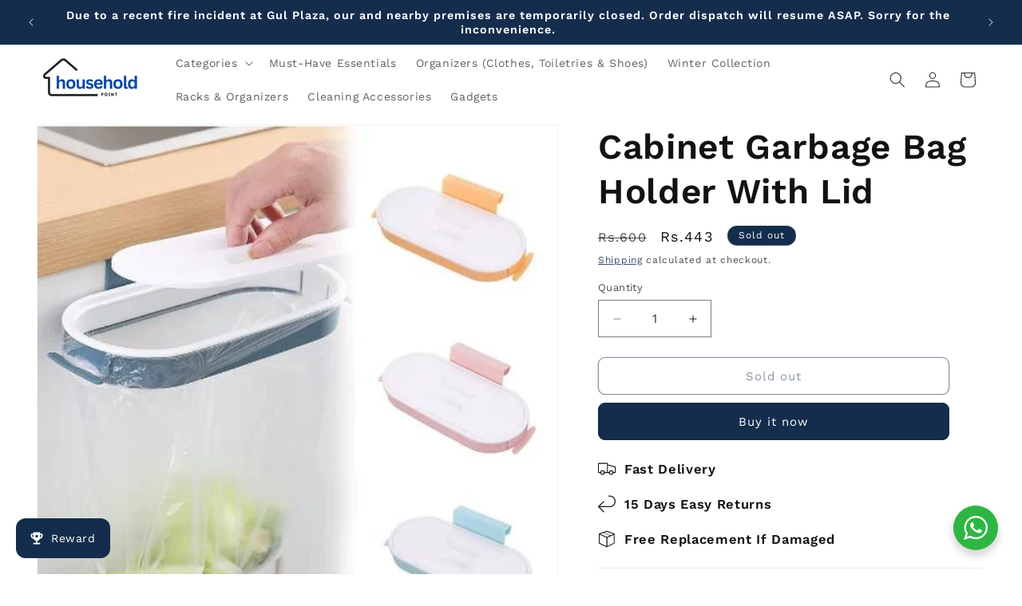

--- FILE ---
content_type: text/html; charset=utf-8
request_url: https://householdpoint.pk/products/cabinet-garbage-bag-holder-with-lid
body_size: 63578
content:
<!doctype html>
<html class="js" lang="en">
  <head>

<!-- Thunder PageSpeed --->
<!-- Thunder Critical CSS --->

      <style>.product__info-container .product-form{margin:2.5rem 0}@supports not (inset:10px){.grid{margin-left:calc(-1 * var(--grid-mobile-horizontal-spacing))}.grid__item{padding-left:var(--grid-mobile-horizontal-spacing);padding-bottom:var(--grid-mobile-vertical-spacing)}}.shopify-payment-button__button{height:clamp(25px,var(--shopify-accelerated-checkout-button-block-size,44px),55px);min-height:clamp(25px,var(--shopify-accelerated-checkout-button-block-size,44px),55px);border-radius:var(--shopify-accelerated-checkout-button-border-radius,0);width:100%;border:none;box-shadow:0 0 0 0 transparent;color:#fff;display:block;font-size:1em;font-weight:500;line-height:1;text-align:center}.shopify-payment-button__button[disabled]{opacity:.6}.shopify-payment-button__skeleton{animation:acceleratedCheckoutLoadingSkeleton var(--shopify-accelerated-checkout-skeleton-animation-duration,4s) var(--shopify-accelerated-checkout-skeleton-animation-timing-function,ease) infinite;animation-delay:-168ms;background-color:var(--shopify-accelerated-checkout-skeleton-background-color,#dedede);box-sizing:border-box;text-decoration:none!important;height:var(--shopify-accelerated-checkout-button-block-size,inherit);min-height:25px;max-height:55px;border-radius:var(--shopify-accelerated-checkout-button-border-radius,inherit)}.shopify-payment-button__button{border-radius:0}#shopify-buyer-consent{margin-top:1em;display:inline-block;width:100%}#shopify-buyer-consent.hidden{display:none}#shopify-subscription-policy-button{background:0 0;border:none;padding:0;text-decoration:underline;font-size:inherit}#shopify-subscription-policy-button::before{box-shadow:none}.color-scheme-1,:root{--color-background:255,255,255;--gradient-background:#ffffff;--color-foreground:47,44,44;--color-background-contrast:191,191,191;--color-shadow:18,18,18;--color-button:47,44,44;--color-button-text:255,255,255;--color-secondary-button:255,255,255;--color-secondary-button-text:47,44,44;--color-link:47,44,44;--color-badge-foreground:47,44,44;--color-badge-background:255,255,255;--color-badge-border:47,44,44;--payment-terms-background-color:rgb(255 255 255)}.color-scheme-3{--color-background:21,45,77;--gradient-background:#152d4d;--color-foreground:255,255,255;--color-background-contrast:26,57,97;--color-shadow:18,18,18;--color-button:255,255,255;--color-button-text:0,0,0;--color-secondary-button:21,45,77;--color-secondary-button-text:255,255,255;--color-link:255,255,255;--color-badge-foreground:255,255,255;--color-badge-background:21,45,77;--color-badge-border:255,255,255;--payment-terms-background-color:rgb(21 45 77)}.color-scheme-4{--color-background:233,9,9;--gradient-background:#e90909;--color-foreground:255,255,255;--color-background-contrast:110,4,4;--color-shadow:18,18,18;--color-button:255,255,255;--color-button-text:18,18,18;--color-secondary-button:233,9,9;--color-secondary-button-text:255,255,255;--color-link:255,255,255;--color-badge-foreground:255,255,255;--color-badge-background:233,9,9;--color-badge-border:255,255,255;--payment-terms-background-color:rgb(233 9 9)}.color-scheme-5{--color-background:21,45,77;--gradient-background:#152d4d;--color-foreground:255,255,255;--color-background-contrast:26,57,97;--color-shadow:18,18,18;--color-button:255,255,255;--color-button-text:255,255,255;--color-secondary-button:21,45,77;--color-secondary-button-text:255,255,255;--color-link:255,255,255;--color-badge-foreground:255,255,255;--color-badge-background:21,45,77;--color-badge-border:255,255,255;--payment-terms-background-color:rgb(21 45 77)}.color-scheme-5b82c2a5-d210-41c0-a55e-0548188c97ad{--color-background:255,255,255;--gradient-background:#ffffff;--color-foreground:18,18,18;--color-background-contrast:191,191,191;--color-shadow:21,45,77;--color-button:21,45,77;--color-button-text:255,255,255;--color-secondary-button:255,255,255;--color-secondary-button-text:21,45,77;--color-link:21,45,77;--color-badge-foreground:18,18,18;--color-badge-background:255,255,255;--color-badge-border:18,18,18;--payment-terms-background-color:rgb(255 255 255)}.color-scheme-1,.color-scheme-3,.color-scheme-4,.color-scheme-5,.color-scheme-5b82c2a5-d210-41c0-a55e-0548188c97ad,body{color:rgba(var(--color-foreground),.75);background-color:rgb(var(--color-background))}:root{--font-body-family:"Work Sans",sans-serif;--font-body-style:normal;--font-body-weight:400;--font-body-weight-bold:700;--font-heading-family:"Work Sans",sans-serif;--font-heading-style:normal;--font-heading-weight:600;--font-body-scale:1.0;--font-heading-scale:1.1;--media-padding:px;--media-border-opacity:0.05;--media-border-width:1px;--media-radius:0px;--media-shadow-opacity:0.0;--media-shadow-horizontal-offset:0px;--media-shadow-vertical-offset:40px;--media-shadow-blur-radius:5px;--media-shadow-visible:0;--page-width:120rem;--page-width-margin:0rem;--product-card-image-padding:0.0rem;--product-card-corner-radius:0.8rem;--product-card-text-alignment:center;--product-card-border-width:0.0rem;--product-card-border-opacity:0.0;--product-card-shadow-opacity:0.0;--product-card-shadow-visible:0;--product-card-shadow-horizontal-offset:0.0rem;--product-card-shadow-vertical-offset:0.4rem;--product-card-shadow-blur-radius:0.5rem;--collection-card-image-padding:0.2rem;--collection-card-corner-radius:0.0rem;--collection-card-text-alignment:center;--collection-card-border-width:0.0rem;--collection-card-border-opacity:0.1;--collection-card-shadow-opacity:0.0;--collection-card-shadow-visible:0;--collection-card-shadow-horizontal-offset:0.0rem;--collection-card-shadow-vertical-offset:0.4rem;--collection-card-shadow-blur-radius:0.5rem;--blog-card-image-padding:0.0rem;--blog-card-corner-radius:0.0rem;--blog-card-text-alignment:left;--blog-card-border-width:0.0rem;--blog-card-border-opacity:0.1;--blog-card-shadow-opacity:0.0;--blog-card-shadow-visible:0;--blog-card-shadow-horizontal-offset:0.0rem;--blog-card-shadow-vertical-offset:0.4rem;--blog-card-shadow-blur-radius:0.5rem;--badge-corner-radius:4.0rem;--popup-border-width:1px;--popup-border-opacity:0.1;--popup-corner-radius:0px;--popup-shadow-opacity:0.0;--popup-shadow-horizontal-offset:0px;--popup-shadow-vertical-offset:4px;--popup-shadow-blur-radius:5px;--drawer-border-width:1px;--drawer-border-opacity:0.1;--drawer-shadow-opacity:0.0;--drawer-shadow-horizontal-offset:0px;--drawer-shadow-vertical-offset:4px;--drawer-shadow-blur-radius:5px;--spacing-sections-desktop:0px;--spacing-sections-mobile:0px;--grid-desktop-vertical-spacing:8px;--grid-desktop-horizontal-spacing:8px;--grid-mobile-vertical-spacing:4px;--grid-mobile-horizontal-spacing:4px;--text-boxes-border-opacity:0.1;--text-boxes-border-width:0px;--text-boxes-radius:0px;--text-boxes-shadow-opacity:0.0;--text-boxes-shadow-visible:0;--text-boxes-shadow-horizontal-offset:0px;--text-boxes-shadow-vertical-offset:4px;--text-boxes-shadow-blur-radius:5px;--buttons-radius:8px;--buttons-radius-outset:9px;--buttons-border-width:1px;--buttons-border-opacity:1.0;--buttons-shadow-opacity:0.0;--buttons-shadow-visible:0;--buttons-shadow-horizontal-offset:0px;--buttons-shadow-vertical-offset:4px;--buttons-shadow-blur-radius:5px;--buttons-border-offset:0.3px;--inputs-radius:0px;--inputs-border-width:1px;--inputs-border-opacity:0.55;--inputs-shadow-opacity:0.0;--inputs-shadow-horizontal-offset:0px;--inputs-margin-offset:0px;--inputs-shadow-vertical-offset:4px;--inputs-shadow-blur-radius:5px;--inputs-radius-outset:0px;--variant-pills-radius:40px;--variant-pills-border-width:1px;--variant-pills-border-opacity:0.55;--variant-pills-shadow-opacity:0.0;--variant-pills-shadow-horizontal-offset:0px;--variant-pills-shadow-vertical-offset:4px;--variant-pills-shadow-blur-radius:5px}*,::after,::before{box-sizing:inherit}html{box-sizing:border-box;font-size:calc(var(--font-body-scale) * 62.5%);height:100%}body{display:grid;grid-template-rows:auto auto 1fr auto;grid-template-columns:100%;min-height:100%;margin:0;font-size:1.5rem;letter-spacing:.06rem;line-height:calc(1 + .8 / var(--font-body-scale));font-family:var(--font-body-family);font-style:var(--font-body-style);font-weight:var(--font-body-weight)}:root{--alpha-button-background:1;--alpha-button-border:1;--alpha-link:.85;--alpha-badge-border:.1;--focused-base-outline:.2rem solid rgba(var(--color-foreground), .5);--focused-base-outline-offset:.3rem;--focused-base-box-shadow:0 0 0 .3rem rgb(var(--color-background)),0 0 .5rem .4rem rgba(var(--color-foreground), .3)}.contains-media,.global-media-settings{--border-radius:var(--media-radius);--border-width:var(--media-border-width);--border-opacity:var(--media-border-opacity);--shadow-horizontal-offset:var(--media-shadow-horizontal-offset);--shadow-vertical-offset:var(--media-shadow-vertical-offset);--shadow-blur-radius:var(--media-shadow-blur-radius);--shadow-opacity:var(--media-shadow-opacity);--shadow-visible:var(--media-shadow-visible)}.page-width{max-width:var(--page-width);margin:0 auto;padding:0 1.5rem}.utility-bar__grid.page-width{padding-left:3rem;padding-right:3rem}@media screen and (min-width:750px){body{font-size:1.6rem}.page-width{padding:0 5rem}.header.page-width,.utility-bar__grid.page-width{padding-left:3.2rem;padding-right:3.2rem}}.isolate{position:relative;z-index:0}.list-unstyled{margin:0;padding:0;list-style:none}.hidden{display:none!important}.visually-hidden{position:absolute!important;overflow:hidden;width:1px;height:1px;margin:-1px;padding:0;border:0;clip:rect(0 0 0 0);word-wrap:normal!important}.visually-hidden--inline{margin:0;height:1em}.text-body{font-size:1.5rem;letter-spacing:.06rem;line-height:calc(1 + .8 / var(--font-body-scale));font-family:var(--font-body-family);font-style:var(--font-body-style);font-weight:var(--font-body-weight)}.h1,.h5,h1,h2{font-family:var(--font-heading-family);font-style:var(--font-heading-style);font-weight:var(--font-heading-weight);letter-spacing:calc(var(--font-heading-scale) * .06rem);color:rgb(var(--color-foreground));line-height:calc(1 + .3/max(1,var(--font-heading-scale)));word-break:break-word}.h1,h1{font-size:calc(var(--font-heading-scale) * 3rem)}@media only screen and (min-width:750px){.h1,h1{font-size:calc(var(--font-heading-scale) * 4rem)}}h2{font-size:calc(var(--font-heading-scale) * 2rem)}.h5{font-size:calc(var(--font-heading-scale) * 1.2rem)}@media only screen and (min-width:750px){h2{font-size:calc(var(--font-heading-scale) * 2.4rem)}.h5{font-size:calc(var(--font-heading-scale) * 1.3rem)}}.caption{font-size:1rem;letter-spacing:.07rem;line-height:calc(1 + .7 / var(--font-body-scale))}@media screen and (min-width:750px){.caption{font-size:1.2rem}}.caption-large,.field__input,.form__label{font-size:1.3rem;line-height:calc(1 + .5 / var(--font-body-scale));letter-spacing:.04rem}@media screen and (max-width:749px){.small-hide{display:none!important}}@media screen and (min-width:750px) and (max-width:989px){.medium-hide{display:none!important}}@media screen and (min-width:990px){.header:not(.drawer-menu).page-width{padding-left:5rem;padding-right:5rem}.large-up-hide{display:none!important}}div:empty{display:none}.link{display:inline-block;border:none;box-shadow:none;text-decoration:underline;text-underline-offset:.3rem;color:rgb(var(--color-link));background-color:transparent;font-size:1.4rem;font-family:inherit}.link--text{color:rgb(var(--color-foreground))}details>*{box-sizing:border-box}@media (prefers-reduced-motion){.motion-reduce{animation:none!important}.slider{scroll-behavior:auto}}:root{--duration-short:.1s;--duration-default:.2s;--duration-announcement-bar:.25s;--duration-medium:.3s;--duration-long:.5s;--duration-extra-long:.6s;--duration-extra-longer:.75s;--duration-extended:3s;--ease-out-slow:cubic-bezier(0, 0, .3, 1);--animation-slide-in:slideIn var(--duration-extra-long) var(--ease-out-slow) forwards;--animation-fade-in:fadeIn var(--duration-extra-long) var(--ease-out-slow)}.icon-arrow{width:1.5rem}.animate-arrow .icon-arrow path{transform:translate(-.25rem)}.svg-wrapper{display:inline-flex;justify-content:center;align-items:center;width:20px;height:20px}.svg-wrapper>svg{height:100%;width:100%}summary{list-style:none;position:relative}summary .icon-caret{position:absolute;height:.6rem;right:1.5rem;top:calc(50% - .2rem)}summary::-webkit-details-marker{display:none}.focus-none{box-shadow:none!important;outline:0!important}.grid{display:flex;flex-wrap:wrap;margin-bottom:2rem;padding:0;list-style:none;column-gap:var(--grid-mobile-horizontal-spacing);row-gap:var(--grid-mobile-vertical-spacing)}.grid__item{width:calc(25% - var(--grid-mobile-horizontal-spacing) * 3 / 4);max-width:calc(50% - var(--grid-mobile-horizontal-spacing)/ 2);flex-grow:1;flex-shrink:0}.grid--1-col .grid__item{max-width:100%;width:100%}@media screen and (min-width:750px){.grid{column-gap:var(--grid-desktop-horizontal-spacing);row-gap:var(--grid-desktop-vertical-spacing)}.grid__item{width:calc(25% - var(--grid-desktop-horizontal-spacing) * 3 / 4);max-width:calc(50% - var(--grid-desktop-horizontal-spacing)/ 2)}.grid--2-col-tablet .grid__item{width:calc(50% - var(--grid-desktop-horizontal-spacing)/ 2)}}@media screen and (max-width:749px){.grid--peek.slider--mobile{margin:0;width:100%}.grid--peek.slider--mobile .grid__item{box-sizing:content-box;margin:0}.grid--peek .grid__item{min-width:35%}.grid--peek.slider .grid__item:first-of-type{margin-left:1.5rem}.grid--peek.slider:after{margin-left:calc(-1 * var(--grid-mobile-horizontal-spacing))}.grid--peek .grid__item{width:calc(50% - var(--grid-mobile-horizontal-spacing) - 3rem)}}.media{display:block;background-color:rgba(var(--color-foreground),.1);position:relative;overflow:hidden}.media--transparent{background-color:transparent}.media>:not(.zoom):not(.deferred-media__poster-button){display:block;max-width:100%;position:absolute;top:0;left:0;height:100%;width:100%}.media>img{object-fit:cover;object-position:center center}.button--secondary{--color-button:var(--color-secondary-button);--color-button-text:var(--color-secondary-button-text)}.button{--shadow-horizontal-offset:var(--buttons-shadow-horizontal-offset);--shadow-vertical-offset:var(--buttons-shadow-vertical-offset);--shadow-blur-radius:var(--buttons-shadow-blur-radius);--shadow-opacity:var(--buttons-shadow-opacity);--shadow-visible:var(--buttons-shadow-visible);--border-offset:var(--buttons-border-offset);--border-opacity:calc(1 - var(--buttons-border-opacity));border-radius:var(--buttons-radius-outset);position:relative}.button{min-width:calc(12rem + var(--buttons-border-width) * 2);min-height:calc(4.5rem + var(--buttons-border-width) * 2)}.button{display:inline-flex;justify-content:center;align-items:center;border:0;padding:0 3rem;font:inherit;font-size:1.5rem;text-decoration:none;color:rgb(var(--color-button-text));-webkit-appearance:none;appearance:none;background-color:rgba(var(--color-button),var(--alpha-button-background))}.button:before{content:"";position:absolute;top:0;right:0;bottom:0;left:0;z-index:-1;border-radius:var(--buttons-radius-outset);box-shadow:var(--shadow-horizontal-offset) var(--shadow-vertical-offset) var(--shadow-blur-radius) rgba(var(--color-shadow),var(--shadow-opacity))}.button:after{content:"";position:absolute;top:var(--buttons-border-width);right:var(--buttons-border-width);bottom:var(--buttons-border-width);left:var(--buttons-border-width);z-index:1;border-radius:var(--buttons-radius);box-shadow:0 0 0 calc(var(--buttons-border-width) + var(--border-offset)) rgba(var(--color-button-text),var(--border-opacity)),0 0 0 var(--buttons-border-width) rgba(var(--color-button),var(--alpha-button-background))}.button--secondary:after{--border-opacity:var(--buttons-border-opacity)}.button,.button-label{font-size:1.5rem;letter-spacing:.1rem;line-height:calc(1 + .2 / var(--font-body-scale))}shopify-accelerated-checkout{--shopify-accelerated-checkout-button-border-radius:var(--buttons-radius-outset);--shopify-accelerated-checkout-button-box-shadow:var(--shadow-horizontal-offset) var(--shadow-vertical-offset) var(--shadow-blur-radius) rgba(var(--color-shadow), var(--shadow-opacity))}.button:disabled{opacity:.5}.button--full-width{display:flex;width:100%}.field__input{-webkit-appearance:none;appearance:none;background-color:rgb(var(--color-background));color:rgb(var(--color-foreground));font-family:var(--font-body-family);font-style:var(--font-body-style);font-weight:var(--font-body-weight);font-size:1.6rem;width:100%;box-sizing:border-box;border-radius:var(--inputs-radius);height:4.5rem;min-height:calc(var(--inputs-border-width) * 2);min-width:calc(7rem + (var(--inputs-border-width) * 2));position:relative;border:0}.field:before{content:"";position:absolute;top:0;right:0;bottom:0;left:0;border-radius:var(--inputs-radius-outset);box-shadow:var(--inputs-shadow-horizontal-offset) var(--inputs-shadow-vertical-offset) var(--inputs-shadow-blur-radius) rgba(var(--color-shadow),var(--inputs-shadow-opacity));z-index:-1}.field:after{content:"";position:absolute;top:var(--inputs-border-width);right:var(--inputs-border-width);bottom:var(--inputs-border-width);left:var(--inputs-border-width);border:.1rem solid transparent;border-radius:var(--inputs-radius);box-shadow:0 0 0 var(--inputs-border-width) rgba(var(--color-foreground),var(--inputs-border-opacity));z-index:1}.field{position:relative;width:100%;display:flex}.field__input{flex-grow:1;text-align:left;padding:1.5rem;margin:var(--inputs-border-width)}.field__label{font-size:1.6rem;left:calc(var(--inputs-border-width) + 2rem);top:calc(1rem + var(--inputs-border-width));margin-bottom:0;position:absolute;color:rgba(var(--color-foreground),.75);letter-spacing:.1rem;line-height:1.5}.field__input:-webkit-autofill~.field__label{font-size:1rem;top:calc(var(--inputs-border-width) + .5rem);left:calc(var(--inputs-border-width) + 2rem);letter-spacing:.04rem}.field__input:-webkit-autofill{padding:2.2rem 1.5rem .8rem 2rem;margin:var(--inputs-border-width)}.field__input::-webkit-search-cancel-button{display:none}.field__button{align-items:center;background-color:transparent;border:0;color:currentColor;display:flex;height:4.4rem;justify-content:center;overflow:hidden;padding:0;position:absolute;right:0;top:0;width:4.4rem}.field__button>.svg-wrapper{height:2.5rem;width:2.5rem}.field__input:-webkit-autofill~.field__button,.field__input:-webkit-autofill~.field__label{color:#000}.form__label{display:block;margin-bottom:.6rem}.quantity{color:rgba(var(--color-foreground));position:relative;width:calc(14rem / var(--font-body-scale) + var(--inputs-border-width) * 2);display:flex;border-radius:var(--inputs-radius);min-height:calc((var(--inputs-border-width) * 2) + 4.5rem)}.quantity:after{content:"";position:absolute;top:var(--inputs-border-width);right:var(--inputs-border-width);bottom:var(--inputs-border-width);left:var(--inputs-border-width);border:.1rem solid transparent;border-radius:var(--inputs-radius);box-shadow:0 0 0 var(--inputs-border-width) rgba(var(--color-foreground),var(--inputs-border-opacity));z-index:1}.quantity:before{background:rgb(var(--color-background));content:"";position:absolute;top:0;right:0;bottom:0;left:0;border-radius:var(--inputs-radius-outset);box-shadow:var(--inputs-shadow-horizontal-offset) var(--inputs-shadow-vertical-offset) var(--inputs-shadow-blur-radius) rgba(var(--color-shadow),var(--inputs-shadow-opacity));z-index:-1}.quantity__input{color:currentColor;font-family:var(--font-body-family);font-style:var(--font-body-style);font-weight:var(--font-body-weight);font-size:1.6rem;font-weight:500;opacity:.85;text-align:center;background-color:transparent;border:0;padding:0 .5rem;width:100%;flex-grow:1;-webkit-appearance:none;appearance:none}.quantity__button{width:calc(4.5rem / var(--font-body-scale));flex-shrink:0;font-size:1.8rem;border:0;background-color:transparent;display:flex;align-items:center;justify-content:center;color:rgb(var(--color-foreground));padding:0}.quantity__button:first-child{margin-left:calc(var(--inputs-border-width))}.quantity__button:last-child{margin-right:calc(var(--inputs-border-width))}.quantity__button .svg-wrapper{width:1rem}.quantity__input:-webkit-autofill{box-shadow:0 0 0 10rem rgb(var(--color-background)) inset!important;-webkit-box-shadow:0 0 0 10rem rgb(var(--color-background)) inset!important}.quantity__input::-webkit-inner-spin-button,.quantity__input::-webkit-outer-spin-button{-webkit-appearance:none;margin:0}.quantity__input[type=number]{-moz-appearance:textfield}.quantity__rules{margin-top:.5rem;position:relative;font-size:1.2rem}.quantity__rules-cart{position:relative}.modal__toggle{list-style-type:none}.modal__close-button.link{display:flex;justify-content:center;align-items:center;padding:0;height:4.4rem;width:4.4rem;background-color:transparent}.modal__close-button .icon{width:1.7rem;height:1.7rem}.modal__content{position:absolute;top:0;left:0;right:0;bottom:0;background:rgb(var(--color-background));z-index:4;display:flex;justify-content:center;align-items:center}.utility-bar{height:100%}.utility-bar__grid{display:grid;grid-template-columns:1fr;grid-template-areas:"announcements"}.utility-bar__grid .list-social{justify-content:flex-start;align-content:center;margin-left:-1.2rem;grid-area:social-icons}.announcement-bar,.announcement-bar__announcement{color:rgb(var(--color-foreground));width:100%;height:100%;display:flex;justify-content:center;flex-wrap:wrap;align-content:center;grid-area:announcements}.localization-wrapper{grid-area:language-currency;align-self:center;display:flex;justify-content:flex-end}.announcement-bar__message{text-align:center;padding:1rem 0;margin:0;letter-spacing:.1rem;min-height:3.8rem}.section-header.shopify-section-group-header-group{z-index:3}.shopify-section-group-header-group{z-index:4}.header-wrapper{display:block;position:relative;background-color:rgb(var(--color-background))}.header{display:grid;grid-template-areas:"left-icons heading icons";grid-template-columns:1fr 2fr 1fr;align-items:center}.header>.header__heading-link{line-height:0}.header__heading,.header__heading-link{grid-area:heading;justify-self:center}.header__heading-link{display:inline-block;padding:.75rem;text-decoration:none;word-break:break-word}.header__heading-logo{height:auto;max-width:100%}.header__heading-logo-wrapper{width:100%;display:inline-block}@media screen and (max-width:989px){.header__heading-link{text-align:center}}@media screen and (min-width:990px){.header{grid-template-columns:1fr auto 1fr}.header--middle-left{grid-template-areas:"heading navigation icons";grid-template-columns:auto auto 1fr;column-gap:2rem}.header--middle-left .header__heading-link{margin-left:-.75rem}.header__heading-link{justify-self:start}.header:not(.header--top-center) *>.header__search{display:inline-flex}}.header__icons{display:flex;grid-area:icons;justify-self:end;padding-right:.8rem}.header__icon span,.header__icon:not(.header__icon--summary){display:flex;align-items:center;justify-content:center}.header__icon{color:rgb(var(--color-foreground))}.header__icon span{height:100%}.header__icon .svg-wrapper{width:44px;height:44px}.header__icon:after{content:none}.header__icon .icon{height:2rem;width:2rem;fill:none;vertical-align:middle}.header__icon,.header__icon--cart .icon{height:4.4rem;width:4.4rem;padding:0}.header__icon--cart{position:relative;margin-right:-1.2rem}details .header__icon-close{display:none}.header>.header__search{grid-area:left-icons;justify-self:start}.header--top-center header-drawer{grid-area:left-icons}.header__search{display:inline-flex;line-height:0}.search-modal{opacity:0;border-bottom:.1rem solid rgba(var(--color-foreground),.08);min-height:calc(100% + var(--inputs-margin-offset) + (2 * var(--inputs-border-width)));height:100%}.search-modal__content{display:flex;align-items:center;justify-content:center;width:100%;height:100%;padding:0 5rem 0 1rem;line-height:calc(1 + .8 / var(--font-body-scale));position:relative}.search-modal__content-bottom{bottom:calc((var(--inputs-margin-offset)/ 2))}.search-modal__form{width:100%}.search-modal__close-button{position:absolute;right:.3rem}@media screen and (min-width:750px){.search-modal__close-button{right:1rem}.search-modal__content{padding:0 6rem}}@media screen and (min-width:990px){.search-modal__form{max-width:74.2rem}.search-modal__close-button{position:initial;margin-left:.5rem}}.header__icon--menu .icon{display:block;position:absolute;opacity:1;transform:scale(1)}details:not([open])>.header__icon--menu .icon-close{visibility:hidden;opacity:0;transform:scale(.8)}.header__inline-menu{margin-left:-1.2rem;grid-area:navigation;display:none}@media screen and (min-width:990px){.header__inline-menu{display:block}.header--middle-left .header__inline-menu{margin-left:0}.slider:not(.slider--everywhere):not(.slider--desktop)+.slider-buttons{display:none}}.header__menu-item{padding:1.2rem;text-decoration:none;color:rgba(var(--color-foreground),.75)}.global-settings-popup{border-radius:var(--popup-corner-radius);border-color:rgba(var(--color-foreground),var(--popup-border-opacity));border-style:solid;border-width:var(--popup-border-width);box-shadow:var(--popup-shadow-horizontal-offset) var(--popup-shadow-vertical-offset) var(--popup-shadow-blur-radius) rgba(var(--color-shadow),var(--popup-shadow-opacity));z-index:-1}.header__menu-item .icon-caret{right:.8rem}header-menu>details{position:relative}.badge{border:1px solid transparent;border-radius:var(--badge-corner-radius);display:inline-block;font-size:1.2rem;letter-spacing:.1rem;line-height:1;padding:.5rem 1.3rem .6rem;text-align:center;background-color:rgb(var(--color-badge-background));border-color:rgba(var(--color-badge-border),var(--alpha-badge-border));color:rgb(var(--color-badge-foreground));word-break:break-word}.gradient{background:rgb(var(--color-background));background:var(--gradient-background);background-attachment:fixed}.global-media-settings{position:relative;border:var(--media-border-width) solid rgba(var(--color-foreground),var(--media-border-opacity));border-radius:var(--media-radius);overflow:visible!important;background-color:rgb(var(--color-background))}.global-media-settings:after{content:"";position:absolute;top:calc(var(--media-border-width) * -1);right:calc(var(--media-border-width) * -1);bottom:calc(var(--media-border-width) * -1);left:calc(var(--media-border-width) * -1);border-radius:var(--media-radius);box-shadow:var(--media-shadow-horizontal-offset) var(--media-shadow-vertical-offset) var(--media-shadow-blur-radius) rgba(var(--color-shadow),var(--media-shadow-opacity));z-index:-1}.global-media-settings--no-shadow{overflow:hidden!important}.global-media-settings--no-shadow:after{content:none}.global-media-settings img{border-radius:calc(var(--media-radius) - var(--media-border-width))}@supports not (inset:10px){.grid{margin-left:calc(-1 * var(--grid-mobile-horizontal-spacing))}.grid__item{padding-left:var(--grid-mobile-horizontal-spacing);padding-bottom:var(--grid-mobile-vertical-spacing)}@media screen and (min-width:750px){.grid{margin-left:calc(-1 * var(--grid-desktop-horizontal-spacing))}.grid__item{padding-left:var(--grid-desktop-horizontal-spacing);padding-bottom:var(--grid-desktop-vertical-spacing)}}@media screen and (min-width:749px){.grid--peek .grid__item{padding-left:var(--grid-mobile-horizontal-spacing)}}}@media (forced-colors:active){.button{border:1px solid transparent}}.rte:after{clear:both;content:"";display:block}.rte>:first-child{margin-top:0}.rte>:last-child{margin-bottom:0}.rte a{color:rgba(var(--color-link),var(--alpha-link));text-underline-offset:.3rem;text-decoration-thickness:.1rem}.loading__spinner{position:absolute;z-index:1;width:1.8rem}.loading__spinner{width:1.8rem;display:inline-block}.spinner{animation:1.4s linear infinite rotator}@keyframes rotator{0%{transform:rotate(0)}to{transform:rotate(270deg)}}.path{stroke-dasharray:280;stroke-dashoffset:0;transform-origin:center;stroke:rgb(var(--color-foreground));animation:1.4s ease-in-out infinite dash}@media screen and (forced-colors:active){.icon{color:CanvasText;fill:CanvasText!important}.path{stroke:CanvasText}}@keyframes dash{0%{stroke-dashoffset:280}50%{stroke-dashoffset:75;transform:rotate(135deg)}to{stroke-dashoffset:280;transform:rotate(450deg)}}.predictive-search{display:none;position:absolute;top:calc(100% + .1rem);left:-.1rem;border-width:var(--popup-border-width);border-style:solid;border-color:rgba(var(--color-foreground),var(--popup-border-opacity));background-color:rgb(var(--color-background));z-index:3;border-bottom-right-radius:var(--popup-corner-radius);border-bottom-left-radius:var(--popup-corner-radius);box-shadow:var(--popup-shadow-horizontal-offset) var(--popup-shadow-vertical-offset) var(--popup-shadow-blur-radius) rgba(var(--color-shadow),var(--popup-shadow-opacity));overflow-y:auto;-webkit-overflow-scrolling:touch}predictive-search .spinner{width:1.5rem;height:1.5rem;line-height:0}predictive-search:not([loading]) .predictive-search__loading-state{display:none}.predictive-search__item-content{grid-area:product-content;display:flex;flex-direction:column}.predictive-search__image{grid-area:product-image;object-fit:contain;font-family:"object-fit: contain"}:root{--jdgm-primary-color:#111213;--jdgm-secondary-color:#edf5f5;--jdgm-star-color:#d7c76a;--jdgm-write-review-text-color:white;--jdgm-write-review-bg-color:#111213;--jdgm-paginate-color:#111213;--jdgm-border-radius:0}.jdgm-widget.jdgm-widget{display:block}slider-component{--desktop-margin-left-first-item:max( 5rem, calc((100vw - var(--page-width) + 10rem - var(--grid-desktop-horizontal-spacing)) / 2) );position:relative;display:block}.slider__slide{--focus-outline-padding:.5rem;--shadow-padding-top:calc((var(--shadow-vertical-offset) * -1 + var(--shadow-blur-radius)) * var(--shadow-visible));--shadow-padding-bottom:calc((var(--shadow-vertical-offset) + var(--shadow-blur-radius)) * var(--shadow-visible));scroll-snap-align:start;flex-shrink:0;padding-bottom:0}@media screen and (max-width:749px){.predictive-search--header{right:0;left:0;top:100%}.slider.slider--mobile{position:relative;flex-wrap:inherit;overflow-x:auto;scroll-snap-type:x mandatory;scroll-behavior:smooth;scroll-padding-left:1.5rem;-webkit-overflow-scrolling:touch;margin-bottom:1rem}.slider--mobile:after{content:"";width:0;padding-left:1.5rem}.slider.slider--mobile .slider__slide{margin-bottom:0;padding-top:max(var(--focus-outline-padding),var(--shadow-padding-top));padding-bottom:max(var(--focus-outline-padding),var(--shadow-padding-bottom))}}@media screen and (min-width:750px){.predictive-search{border-top:none;width:calc(100% + .2rem)}.header predictive-search{position:relative}.slider.slider--tablet-up{position:relative;flex-wrap:inherit;overflow-x:auto;scroll-snap-type:x mandatory;scroll-behavior:smooth;scroll-padding-left:1rem;-webkit-overflow-scrolling:touch}.slider.slider--tablet-up .slider__slide{margin-bottom:0}.slider--mobile+.slider-buttons{display:none}}.slider{scrollbar-color:rgb(var(--color-foreground)) rgba(var(--color-foreground),.04);-ms-overflow-style:none;scrollbar-width:none}.slider::-webkit-scrollbar{height:.4rem;width:.4rem;display:none}.slider::-webkit-scrollbar-thumb{background-color:rgb(var(--color-foreground));border-radius:.4rem;border:0}.slider::-webkit-scrollbar-track{background:rgba(var(--color-foreground),.04);border-radius:.4rem}.slider-counter{display:flex;justify-content:center;min-width:4.4rem}.slider-buttons{display:flex;align-items:center;justify-content:center}.slider-button{color:rgba(var(--color-foreground),.75);background:0 0;border:none;width:44px;height:44px;display:flex;align-items:center;justify-content:center}.slider-button .icon{height:.6rem}.slider-button--next .icon{transform:rotate(-90deg)}.slider-button--prev .icon{transform:rotate(90deg)}.list-social{display:flex;flex-wrap:wrap;justify-content:flex-end}@media only screen and (max-width:749px){.list-social{justify-content:center}}.list-social__item .icon{height:2.2rem;width:2.2rem}.list-social__link{align-items:center;display:flex;padding:1.1rem;color:rgb(var(--color-foreground))}.search__input.field__input{padding-right:9.8rem}.search__button{right:var(--inputs-border-width);top:var(--inputs-border-width)}.reset__button{right:calc(var(--inputs-border-width) + 4.4rem);top:var(--inputs-border-width)}.reset__button:not(:focus):after{border-right:.1rem solid rgba(var(--color-foreground),.08);display:block;height:calc(100% - 1.8rem);content:"";position:absolute;right:0}.search__button .icon{height:1.8rem;width:1.8rem}.reset__button .icon.icon-close{height:1.8rem;width:1.8rem;stroke-width:.1rem}input::-webkit-search-decoration{-webkit-appearance:none}.header__icon--menu{position:initial}.menu-drawer{position:absolute;transform:translate(-100%);visibility:hidden;z-index:3;left:0;top:100%;width:100%;padding:0;background-color:rgb(var(--color-background));overflow-x:hidden;filter:drop-shadow(var(--drawer-shadow-horizontal-offset) var(--drawer-shadow-vertical-offset) var(--drawer-shadow-blur-radius) rgba(var(--color-shadow),var(--drawer-shadow-opacity)))}.js .menu-drawer{height:calc(100vh - 100%);height:calc(var(--viewport-height,100vh) - (var(--header-bottom-position,100%)))}@media screen and (min-width:750px){.menu-drawer{width:40rem;border-width:0 var(--drawer-border-width) 0 0;border-style:solid;border-color:rgba(var(--color-foreground),var(--drawer-border-opacity))}}.menu-drawer__inner-container{position:relative;height:100%}.menu-drawer__navigation-container{display:grid;grid-template-rows:1fr auto;align-content:space-between;overflow-y:auto;height:100%}.menu-drawer__navigation{padding:3rem 0}.menu-drawer__inner-submenu{height:100%;overflow-x:hidden;overflow-y:auto}.js .menu-drawer__menu li{margin-bottom:.2rem}.menu-drawer__menu-item{padding:1.1rem 3rem;text-decoration:none;font-size:1.8rem}.menu-drawer summary.menu-drawer__menu-item{padding-right:5.2rem}.js .menu-drawer__menu-item .icon-caret{display:none}.menu-drawer__menu-item>.svg-wrapper{width:15px;position:absolute;right:3rem;top:50%;transform:translateY(-50%)}.js .menu-drawer__submenu{position:absolute;top:0;width:100%;bottom:0;left:0;background-color:rgb(var(--color-background));z-index:1;transform:translate(100%);visibility:hidden}.js .menu-drawer__submenu .menu-drawer__submenu{overflow-y:auto}.menu-drawer__close-button{margin-top:1.5rem;padding:1.2rem 2.6rem 1.2rem 3rem;text-decoration:none;display:flex;align-items:center;font-size:1.4rem;width:100%;background-color:transparent;font-family:var(--font-body-family);font-style:var(--font-body-style);text-align:left}.menu-drawer__close-button .svg-wrapper{transform:rotate(180deg);margin-right:1rem;width:15px}.menu-drawer__utility-links{padding:0;background-color:rgba(var(--color-foreground),.03);position:relative}.header--has-social .menu-drawer__utility-links{padding:2rem 3rem}.menu-drawer__account{display:inline-flex;align-items:center;text-decoration:none;padding:1rem 0;font-size:1.4rem;color:rgb(var(--color-foreground));margin-bottom:0}.menu-drawer .list-social{justify-content:flex-start;margin-left:-1.25rem}.menu-drawer .list-social__link{padding:1.1rem}.cart-notification-wrapper{position:relative}.cart-notification-wrapper .cart-notification{display:block}.cart-notification{border-bottom-right-radius:var(--popup-corner-radius);border-bottom-left-radius:var(--popup-corner-radius);border-color:rgba(var(--color-foreground),var(--popup-border-opacity));border-style:solid;border-width:0 0 var(--popup-border-width);padding:2.5rem 3.5rem;position:absolute;right:0;transform:translateY(-100%);visibility:hidden;width:100%;box-shadow:var(--popup-shadow-horizontal-offset) var(--popup-shadow-vertical-offset) var(--popup-shadow-blur-radius) rgba(var(--color-shadow),var(--popup-shadow-opacity));z-index:-1}.cart-notification__header{align-items:flex-start;display:flex}.cart-notification__heading{align-items:center;display:flex;flex-grow:1;margin-bottom:0;margin-top:0}.cart-notification__heading .icon-checkmark{color:rgb(var(--color-foreground));margin-right:1rem;width:1.3rem}.cart-notification__close{margin-top:-2rem;margin-right:-3rem}.cart-notification__links{text-align:center}.cart-notification__links>*{margin-top:1rem}.cart-notification-product{align-items:flex-start;display:flex;padding-bottom:3rem;padding-top:2rem}.price{font-size:1.6rem;letter-spacing:.1rem;line-height:calc(1 + .5 / var(--font-body-scale));color:rgb(var(--color-foreground))}.price>*{display:inline-block;vertical-align:top}.price .price-item{display:inline-block;margin:0 1rem 0 0}.price__regular .price-item--regular{margin-right:0}.price--large{font-size:1.6rem;line-height:calc(1 + .5 / var(--font-body-scale));letter-spacing:.13rem}@media screen and (min-width:750px){.header-wrapper:not(.header-wrapper--border-bottom)+cart-notification .cart-notification{border-top-width:var(--popup-border-width)}.cart-notification{border-width:0 var(--popup-border-width) var(--popup-border-width);max-width:36.8rem;right:2.2rem}.price{margin-bottom:0}.price--large{font-size:1.8rem}.section-header{margin-bottom:0}}.price__regular{display:block}.price .price__badge-sale,.price .price__badge-sold-out,.price--on-sale .price__regular,.price__sale{display:none}.price--on-sale .price__badge-sale,.price--sold-out .price__badge-sold-out{display:inline-block}.price--on-sale .price__sale{display:initial;flex-direction:row;flex-wrap:wrap}.price--on-sale .price-item--regular{text-decoration:line-through;color:rgba(var(--color-foreground),.75);font-size:1.3rem}.unit-price{display:block;font-size:1.1rem;letter-spacing:.04rem;line-height:calc(1 + .2 / var(--font-body-scale));margin-top:.2rem;text-transform:uppercase;color:rgba(var(--color-foreground),.7)}.mega-menu{position:static}.mega-menu__content{background-color:rgb(var(--color-background));border-left:0;border-radius:0;border-right:0;left:0;overflow-y:auto;padding-bottom:3rem;padding-top:3rem;position:absolute;right:0;top:100%}.js .mega-menu__content{opacity:0;transform:translateY(-1.5rem)}.mega-menu__list{display:grid;gap:1.8rem 4rem;grid-template-columns:repeat(6,minmax(0,1fr));list-style:none}.mega-menu__link{color:rgba(var(--color-foreground),.75);display:block;line-height:calc(1 + .3 / var(--font-body-scale));padding-bottom:.6rem;padding-top:.6rem;text-decoration:none;word-wrap:break-word}.mega-menu__link--level-2{font-weight:700}header-drawer{justify-self:start;margin-left:-1.2rem}.menu-drawer-container{display:flex}.list-menu{list-style:none;padding:0;margin:0}.list-menu--inline{display:inline-flex;flex-wrap:wrap}summary.list-menu__item{padding-right:2.7rem}.list-menu__item{display:flex;align-items:center;line-height:calc(1 + .3 / var(--font-body-scale))}.header{padding:0 3rem}.section-header{position:sticky;margin-bottom:0}@media screen and (min-width:990px){header-drawer{display:none}.header{padding-top:0;padding-bottom:0}.product--medium:not(.product--no-media) .product__media-wrapper{max-width:55%;width:calc(55% - var(--grid-desktop-horizontal-spacing)/ 2)}.product--medium:not(.product--no-media) .product__info-wrapper{max-width:45%;width:calc(45% - var(--grid-desktop-horizontal-spacing)/ 2)}}.cart-notification{display:none}product-info{display:block}.product{margin:0}.product.grid{gap:0}.product__media-wrapper{padding-left:0}@media screen and (min-width:750px){.product__column-sticky{display:block;position:sticky;top:3rem;z-index:2}.product__info-wrapper{padding:0 0 0 5rem}}.shopify-payment-button__button{font-family:inherit;min-height:4.6rem}.product-form{display:block}.product-form__error-message-wrapper .svg-wrapper{flex-shrink:0;width:1.5rem;height:1.5rem;margin-right:.7rem;margin-top:.25rem}.product-form__input{flex:0 0 100%;padding:0;margin:0 0 1.2rem;max-width:44rem;min-width:fit-content;border:none}.product-form__input .form__label{padding-left:0}.product-form__input .svg-wrapper{right:1.5rem}.product-form__submit{margin-bottom:1rem}.product-form__submit[disabled]+.shopify-payment-button .shopify-payment-button__button[disabled]{opacity:.5}.shopify-payment-button__button{font-size:1.5rem;letter-spacing:.1rem}.product__info-container>*+*{margin:1.5rem 0}.product__info-container .product-form,.product__info-container .product__description{margin:2.5rem 0}.product__title{word-break:break-word;margin-bottom:1.5rem}.product__title>*{margin:0}.product__title>a{display:none}.product .price .badge,.product .price__container{margin-bottom:.5rem}.product .price--sold-out .price__badge-sale{display:none}@media screen and (min-width:750px){.product__info-container{max-width:60rem}.product__info-container .price--on-sale .price-item--regular{font-size:1.6rem}.product__info-container>:first-child{margin-top:0}.product--thumbnail_slider .product__media-list{padding-bottom:calc(var(--media-shadow-vertical-offset) * var(--media-shadow-visible))}.product__media-list{padding-right:calc(var(--media-shadow-horizontal-offset) * var(--media-shadow-visible))}.product--thumbnail_slider .product__media-item:not(.is-active){display:none}.product-media-modal__content>.product__media-item--variant.product__media-item--variant{display:none}.product-media-modal__content>.product__media-item--variant:first-child{display:block}}.product__tax{margin-top:-1.4rem}.product-form__quantity .form__label{margin-bottom:.6rem}.product-form__buttons{max-width:44rem}@media screen and (max-width:749px){.product__media-list{margin-left:-2.5rem;margin-bottom:3rem;width:calc(100% + 4rem)}.product__media-wrapper slider-component:not(.thumbnail-slider--no-slide){margin-left:-1.5rem;margin-right:-1.5rem}.slider.product__media-list::-webkit-scrollbar{height:.2rem;width:.2rem}.product__media-list::-webkit-scrollbar-thumb{background-color:rgb(var(--color-foreground))}.product__media-list::-webkit-scrollbar-track{background-color:rgba(var(--color-foreground),.2)}.product__media-list .product__media-item{width:calc(100% - 3rem - var(--grid-mobile-horizontal-spacing))}}@media screen and (min-width:750px) and (max-width:989px){.product__media-list .product__media-item:first-child{padding-left:0}.product--thumbnail_slider .product__media-list{margin-left:0}.product__media-list .product__media-item{width:100%}}.product__media-icon .icon{width:1.2rem;height:1.4rem}.product__media-icon{background-color:rgb(var(--color-background));border-radius:50%;border:.1rem solid rgba(var(--color-foreground),.1);color:rgb(var(--color-foreground));display:flex;align-items:center;justify-content:center;height:3rem;width:3rem;position:absolute;left:1.2rem;top:1.2rem;z-index:1}.product__media-item>*{display:block;position:relative}.product__media-toggle{display:flex;border:none;background-color:transparent;color:currentColor;padding:0}.product__media-toggle:after{content:"";display:block;margin:0;padding:0;position:absolute;top:calc(var(--border-width) * -1);right:calc(var(--border-width) * -1);bottom:calc(var(--border-width) * -1);left:calc(var(--border-width) * -1);z-index:2}.product-media-modal{background-color:rgb(var(--color-background));height:100%;position:fixed;top:0;left:0;width:100%;visibility:hidden;opacity:0;z-index:-1}.product-media-modal__dialog{display:flex;align-items:center;height:100vh}.product-media-modal__content{max-height:100vh;width:100%;overflow:auto}.product-media-modal__content>:not(.active){display:none}@media screen and (min-width:750px){.product-media-modal__content{padding-bottom:2rem}.product-media-modal__content>:not(.active){display:block}}.product-media-modal__content>*{display:block;height:auto;margin:auto}.product-media-modal__toggle{background-color:rgb(var(--color-background));border:.1rem solid rgba(var(--color-foreground),.1);border-radius:50%;color:rgba(var(--color-foreground),.55);display:flex;align-items:center;justify-content:center;right:2rem;padding:1.2rem;position:fixed;z-index:2;top:2rem;width:4rem}@media screen and (min-width:750px){.product-media-modal__content{padding:2rem 11rem}.product-media-modal__content>*{width:100%}.product-media-modal__content>*+*{margin-top:2rem}.product-media-modal__toggle{right:5rem;top:2.2rem}.product-media-modal__dialog .global-media-settings--no-shadow{overflow:visible!important}}.product-media-modal__toggle .icon{height:auto;margin:0;width:2.2rem}.product__media-list .media>*{overflow:hidden}.thumbnail-list{flex-wrap:wrap;grid-gap:1rem}.slider--mobile.thumbnail-list:after{content:none}@media screen and (min-width:750px){.thumbnail-list{display:grid;grid-template-columns:repeat(4,1fr)}}@media screen and (min-width:990px){.product:not(.product--columns) .product__media-list .product__media-item:first-child{width:100%;max-width:100%}.product__modal-opener .product__media-icon{opacity:0}.product-media-modal__content{padding:2rem 11rem}.product-media-modal__content>*+*{margin-top:1.5rem}.product-media-modal__content{padding-bottom:1.5rem}.product-media-modal__toggle{right:5rem}.thumbnail-list{grid-template-columns:repeat(4,1fr)}.product--medium .thumbnail-list{grid-template-columns:repeat(5,1fr)}}@media screen and (max-width:749px){.product-media-modal__dialog .global-media-settings{border:none;border-radius:0}.product__media-item{display:flex;align-items:center}.product__modal-opener{width:100%}.thumbnail-slider{display:flex;align-items:center}.thumbnail-slider .thumbnail-list.slider{display:flex;padding:.5rem;flex:1;scroll-padding-left:.5rem}.thumbnail-list__item.slider__slide{width:calc(33% - .6rem)}}@media screen and (min-width:750px){.product--thumbnail_slider .thumbnail-slider{display:flex;align-items:center}.thumbnail-slider .thumbnail-list.slider--tablet-up{display:flex;padding:.5rem;flex:1;scroll-padding-left:.5rem}.product__media-wrapper .slider-mobile-gutter .slider-button{display:none}.thumbnail-list.slider--tablet-up .thumbnail-list__item.slider__slide{width:calc(25% - .8rem)}.product--thumbnail_slider .slider-mobile-gutter .slider-button{display:flex}}@media screen and (min-width:900px){.thumbnail-list.slider--tablet-up .thumbnail-list__item.slider__slide{width:calc(20% - .8rem)}}.thumbnail{position:absolute;top:0;left:0;display:block;height:100%;width:100%;padding:0;color:rgb(var(--color-foreground));background-color:transparent}.thumbnail.global-media-settings img{border-radius:0}.thumbnail[aria-current]{box-shadow:0 0 0 .1rem rgb(var(--color-foreground));border-color:rgb(var(--color-foreground))}.product__media-icon--none,.product__modal-opener--image .product__media-zoom-none{display:none}.product__modal-opener>.loading__spinner{top:50%;left:50%;transform:translate(-50%,-50%);position:absolute;display:flex;align-items:center;height:48px;width:48px}.product__modal-opener .path{stroke:rgb(var(--color-button));opacity:.75}.js .product__media{overflow:hidden!important}.thumbnail img{object-fit:cover;width:100%;height:100%}.thumbnail-list__item{position:relative}.thumbnail-list__item:before{content:"";display:block;padding-bottom:100%}.product:not(.featured-product) .product__view-details{display:none}.product__view-details{display:block;text-decoration:none}.product__view-details .icon{width:1.2rem;margin-left:1.2rem;flex-shrink:0}.product-media-container{--aspect-ratio:var(--preview-ratio);--ratio-percent:calc(1 / var(--aspect-ratio) * 100%);position:relative;width:100%;max-width:calc(100% - calc(var(--media-border-width) * 2))}.product-media-container .media{padding-top:var(--ratio-percent)}.product-media-container .product__modal-opener{display:block;position:relative}.section-template--23499000414505__main-padding{padding-top:15px;padding-bottom:9px}pickup-availability{display:block}.footer__localization:empty+.footer__column--info{align-items:center}.footer__column{width:100%;align-items:flex-end}.footer__column--info{display:flex;flex-direction:column;justify-content:center;align-items:center;padding-left:2rem;padding-right:2rem}@media screen and (min-width:750px){.product-media-container{max-width:100%}.section-template--23499000414505__main-padding{padding-top:20px;padding-bottom:12px}.footer__column--info{padding-left:0;padding-right:0;align-items:flex-end}}.footer-block--newsletter{display:flex;align-items:flex-end;margin-top:3rem;gap:1rem}@media screen and (min-width:750px){.footer-block--newsletter{flex-wrap:nowrap;justify-content:center}}.footer-block--newsletter:empty{display:none}@media screen and (max-width:749px){.footer__localization:empty+.footer__column{padding-top:1.5rem}.footer-block--newsletter{display:flex;flex-direction:column;flex:1 1 100%;align-items:center;gap:3rem}}.footer__localization{display:flex;flex-direction:row;justify-content:center;align-content:center;flex-wrap:wrap;padding:1rem 1rem 0}.footer__localization:empty{display:none}@media screen and (min-width:750px){.footer__localization{padding:.4rem 0;justify-content:flex-start}}</style>
    
<!-- End Thunder Critical CSS --->
<!-- Thunder JS Deferral --->
<script>
const e={t:[/paypalobjects/i,/klaviyo/i,/wistia/i],i:[]},t=(t,c)=>t&&(!e.t||e.t.some((e=>e.test(t))))&&(!e.i||e.i.every((e=>!e.test(t)))),c=document.createElement,r={src:Object.getOwnPropertyDescriptor(HTMLScriptElement.prototype,"src"),type:Object.getOwnPropertyDescriptor(HTMLScriptElement.prototype,"type"),defer:Object.getOwnPropertyDescriptor(HTMLScriptElement.prototype,"defer")};document.createElement=function(...e){if("script"!==e[0].toLowerCase())return c.bind(document)(...e);const i=c.bind(document)(...e);try{Object.defineProperties(i,{src:{...r.src,set(e){t(e,i.type)&&r.defer.set.call(this,"defer"),r.src.set.call(this,e)}},type:{...r.type,get(){const e=r.type.get.call(this);return t(i.src,0)&&r.defer.set.call(this,"defer"),e},set(e){r.type.set.call(this,e),t(i.src,i.type)&&r.defer.set.call(this,"defer")}}}),i.setAttribute=function(e,t){"type"===e||"src"===e?i[e]=t:HTMLScriptElement.prototype.setAttribute.call(i,e,t)}}catch(e){console.warn("Thunder was unable to prevent script execution for script src ",i.src,".\n",'A likely cause would be because you are using a Shopify app or a third-party browser extension that monkey patches the "document.createElement" function.')}return i};
</script>
<!-- End Thunder JS Deferral --->
<!-- End Thunder PageSpeed--->


    <meta charset="utf-8">
    <meta http-equiv="X-UA-Compatible" content="IE=edge">
    <meta name="viewport" content="width=device-width,initial-scale=1">
    <meta name="theme-color" content="">
    <link rel="canonical" href="https://householdpoint.pk/products/cabinet-garbage-bag-holder-with-lid"><link rel="icon" type="image/png" href="//householdpoint.pk/cdn/shop/files/House_hold_point_logo1_x1_603e56c6-7c79-4db4-8c6f-d3fded428e49.jpg?crop=center&height=32&v=1730657624&width=32"><link rel="preconnect" href="https://fonts.shopifycdn.com" crossorigin><title>
      Cabinet Garbage Bag Holder With Lid
 &ndash; House Hold Point</title>

    
      <meta name="description" content="Buy Cabinet Garbage Bag Holder With Lid Online Description: Highlights Sprucely crafted to make cleaning easier and keep your hands out of the mess Effective against leaks, rips and tears and provides the strength you need for a busy household Connotes the great combination of innovation with optimal functionality Hand">
    

    

<meta property="og:site_name" content="House Hold Point">
<meta property="og:url" content="https://householdpoint.pk/products/cabinet-garbage-bag-holder-with-lid">
<meta property="og:title" content="Cabinet Garbage Bag Holder With Lid">
<meta property="og:type" content="product">
<meta property="og:description" content="Buy Cabinet Garbage Bag Holder With Lid Online Description: Highlights Sprucely crafted to make cleaning easier and keep your hands out of the mess Effective against leaks, rips and tears and provides the strength you need for a busy household Connotes the great combination of innovation with optimal functionality Hand"><meta property="og:image" content="http://householdpoint.pk/cdn/shop/files/dabb8c4c35d53fa5c7d93aa310eb93ec.webp?v=1697954179">
  <meta property="og:image:secure_url" content="https://householdpoint.pk/cdn/shop/files/dabb8c4c35d53fa5c7d93aa310eb93ec.webp?v=1697954179">
  <meta property="og:image:width" content="450">
  <meta property="og:image:height" content="450"><meta property="og:price:amount" content="443">
  <meta property="og:price:currency" content="PKR"><meta name="twitter:card" content="summary_large_image">
<meta name="twitter:title" content="Cabinet Garbage Bag Holder With Lid">
<meta name="twitter:description" content="Buy Cabinet Garbage Bag Holder With Lid Online Description: Highlights Sprucely crafted to make cleaning easier and keep your hands out of the mess Effective against leaks, rips and tears and provides the strength you need for a busy household Connotes the great combination of innovation with optimal functionality Hand">


    <script src="//householdpoint.pk/cdn/shop/t/42/assets/constants.js?v=132983761750457495441747222947" defer="defer"></script>
    <script src="//householdpoint.pk/cdn/shop/t/42/assets/pubsub.js?v=177374544458158964351747222947" defer="defer"></script>
    <script src="//householdpoint.pk/cdn/shop/t/42/assets/global.js?v=181091637221129317971747222947" defer="defer"></script>
    <script src="//householdpoint.pk/cdn/shop/t/42/assets/details-disclosure.js?v=114011168896565859571747222947" defer="defer"></script>
    <script src="//householdpoint.pk/cdn/shop/t/42/assets/details-modal.js?v=14376198427174659201747222947" defer="defer"></script>
    <script src="//householdpoint.pk/cdn/shop/t/42/assets/search-form.js?v=148569282910843221361747222947" defer="defer"></script><script>window.performance && window.performance.mark && window.performance.mark('shopify.content_for_header.start');</script><meta name="facebook-domain-verification" content="8cbu4ez4ekscedm4e4igayojmiu3ok">
<meta id="shopify-digital-wallet" name="shopify-digital-wallet" content="/76453282089/digital_wallets/dialog">
<link rel="alternate" type="application/json+oembed" href="https://householdpoint.pk/products/cabinet-garbage-bag-holder-with-lid.oembed">
<script async="async" src="/checkouts/internal/preloads.js?locale=en-PK"></script>
<script id="shopify-features" type="application/json">{"accessToken":"9e9aa04769207665c09610e1f440e146","betas":["rich-media-storefront-analytics"],"domain":"householdpoint.pk","predictiveSearch":true,"shopId":76453282089,"locale":"en"}</script>
<script>var Shopify = Shopify || {};
Shopify.shop = "ba63c9.myshopify.com";
Shopify.locale = "en";
Shopify.currency = {"active":"PKR","rate":"1.0"};
Shopify.country = "PK";
Shopify.theme = {"name":"Copy of Thunder Optimized Dawn 15","id":176999137577,"schema_name":"Dawn","schema_version":"15.2.0","theme_store_id":null,"role":"main"};
Shopify.theme.handle = "null";
Shopify.theme.style = {"id":null,"handle":null};
Shopify.cdnHost = "householdpoint.pk/cdn";
Shopify.routes = Shopify.routes || {};
Shopify.routes.root = "/";</script>
<script type="module">!function(o){(o.Shopify=o.Shopify||{}).modules=!0}(window);</script>
<script>!function(o){function n(){var o=[];function n(){o.push(Array.prototype.slice.apply(arguments))}return n.q=o,n}var t=o.Shopify=o.Shopify||{};t.loadFeatures=n(),t.autoloadFeatures=n()}(window);</script>
<script id="shop-js-analytics" type="application/json">{"pageType":"product"}</script>
<script defer="defer" async type="module" src="//householdpoint.pk/cdn/shopifycloud/shop-js/modules/v2/client.init-shop-cart-sync_BT-GjEfc.en.esm.js"></script>
<script defer="defer" async type="module" src="//householdpoint.pk/cdn/shopifycloud/shop-js/modules/v2/chunk.common_D58fp_Oc.esm.js"></script>
<script defer="defer" async type="module" src="//householdpoint.pk/cdn/shopifycloud/shop-js/modules/v2/chunk.modal_xMitdFEc.esm.js"></script>
<script type="module">
  await import("//householdpoint.pk/cdn/shopifycloud/shop-js/modules/v2/client.init-shop-cart-sync_BT-GjEfc.en.esm.js");
await import("//householdpoint.pk/cdn/shopifycloud/shop-js/modules/v2/chunk.common_D58fp_Oc.esm.js");
await import("//householdpoint.pk/cdn/shopifycloud/shop-js/modules/v2/chunk.modal_xMitdFEc.esm.js");

  window.Shopify.SignInWithShop?.initShopCartSync?.({"fedCMEnabled":true,"windoidEnabled":true});

</script>
<script id="__st">var __st={"a":76453282089,"offset":18000,"reqid":"467312f5-b26e-40b0-a372-c0d3a905008b-1769523771","pageurl":"householdpoint.pk\/products\/cabinet-garbage-bag-holder-with-lid","u":"c930ce9d45a8","p":"product","rtyp":"product","rid":8303941091625};</script>
<script>window.ShopifyPaypalV4VisibilityTracking = true;</script>
<script id="captcha-bootstrap">!function(){'use strict';const t='contact',e='account',n='new_comment',o=[[t,t],['blogs',n],['comments',n],[t,'customer']],c=[[e,'customer_login'],[e,'guest_login'],[e,'recover_customer_password'],[e,'create_customer']],r=t=>t.map((([t,e])=>`form[action*='/${t}']:not([data-nocaptcha='true']) input[name='form_type'][value='${e}']`)).join(','),a=t=>()=>t?[...document.querySelectorAll(t)].map((t=>t.form)):[];function s(){const t=[...o],e=r(t);return a(e)}const i='password',u='form_key',d=['recaptcha-v3-token','g-recaptcha-response','h-captcha-response',i],f=()=>{try{return window.sessionStorage}catch{return}},m='__shopify_v',_=t=>t.elements[u];function p(t,e,n=!1){try{const o=window.sessionStorage,c=JSON.parse(o.getItem(e)),{data:r}=function(t){const{data:e,action:n}=t;return t[m]||n?{data:e,action:n}:{data:t,action:n}}(c);for(const[e,n]of Object.entries(r))t.elements[e]&&(t.elements[e].value=n);n&&o.removeItem(e)}catch(o){console.error('form repopulation failed',{error:o})}}const l='form_type',E='cptcha';function T(t){t.dataset[E]=!0}const w=window,h=w.document,L='Shopify',v='ce_forms',y='captcha';let A=!1;((t,e)=>{const n=(g='f06e6c50-85a8-45c8-87d0-21a2b65856fe',I='https://cdn.shopify.com/shopifycloud/storefront-forms-hcaptcha/ce_storefront_forms_captcha_hcaptcha.v1.5.2.iife.js',D={infoText:'Protected by hCaptcha',privacyText:'Privacy',termsText:'Terms'},(t,e,n)=>{const o=w[L][v],c=o.bindForm;if(c)return c(t,g,e,D).then(n);var r;o.q.push([[t,g,e,D],n]),r=I,A||(h.body.append(Object.assign(h.createElement('script'),{id:'captcha-provider',async:!0,src:r})),A=!0)});var g,I,D;w[L]=w[L]||{},w[L][v]=w[L][v]||{},w[L][v].q=[],w[L][y]=w[L][y]||{},w[L][y].protect=function(t,e){n(t,void 0,e),T(t)},Object.freeze(w[L][y]),function(t,e,n,w,h,L){const[v,y,A,g]=function(t,e,n){const i=e?o:[],u=t?c:[],d=[...i,...u],f=r(d),m=r(i),_=r(d.filter((([t,e])=>n.includes(e))));return[a(f),a(m),a(_),s()]}(w,h,L),I=t=>{const e=t.target;return e instanceof HTMLFormElement?e:e&&e.form},D=t=>v().includes(t);t.addEventListener('submit',(t=>{const e=I(t);if(!e)return;const n=D(e)&&!e.dataset.hcaptchaBound&&!e.dataset.recaptchaBound,o=_(e),c=g().includes(e)&&(!o||!o.value);(n||c)&&t.preventDefault(),c&&!n&&(function(t){try{if(!f())return;!function(t){const e=f();if(!e)return;const n=_(t);if(!n)return;const o=n.value;o&&e.removeItem(o)}(t);const e=Array.from(Array(32),(()=>Math.random().toString(36)[2])).join('');!function(t,e){_(t)||t.append(Object.assign(document.createElement('input'),{type:'hidden',name:u})),t.elements[u].value=e}(t,e),function(t,e){const n=f();if(!n)return;const o=[...t.querySelectorAll(`input[type='${i}']`)].map((({name:t})=>t)),c=[...d,...o],r={};for(const[a,s]of new FormData(t).entries())c.includes(a)||(r[a]=s);n.setItem(e,JSON.stringify({[m]:1,action:t.action,data:r}))}(t,e)}catch(e){console.error('failed to persist form',e)}}(e),e.submit())}));const S=(t,e)=>{t&&!t.dataset[E]&&(n(t,e.some((e=>e===t))),T(t))};for(const o of['focusin','change'])t.addEventListener(o,(t=>{const e=I(t);D(e)&&S(e,y())}));const B=e.get('form_key'),M=e.get(l),P=B&&M;t.addEventListener('DOMContentLoaded',(()=>{const t=y();if(P)for(const e of t)e.elements[l].value===M&&p(e,B);[...new Set([...A(),...v().filter((t=>'true'===t.dataset.shopifyCaptcha))])].forEach((e=>S(e,t)))}))}(h,new URLSearchParams(w.location.search),n,t,e,['guest_login'])})(!0,!0)}();</script>
<script integrity="sha256-4kQ18oKyAcykRKYeNunJcIwy7WH5gtpwJnB7kiuLZ1E=" data-source-attribution="shopify.loadfeatures" defer="defer" src="//householdpoint.pk/cdn/shopifycloud/storefront/assets/storefront/load_feature-a0a9edcb.js" crossorigin="anonymous"></script>
<script data-source-attribution="shopify.dynamic_checkout.dynamic.init">var Shopify=Shopify||{};Shopify.PaymentButton=Shopify.PaymentButton||{isStorefrontPortableWallets:!0,init:function(){window.Shopify.PaymentButton.init=function(){};var t=document.createElement("script");t.src="https://householdpoint.pk/cdn/shopifycloud/portable-wallets/latest/portable-wallets.en.js",t.type="module",document.head.appendChild(t)}};
</script>
<script data-source-attribution="shopify.dynamic_checkout.buyer_consent">
  function portableWalletsHideBuyerConsent(e){var t=document.getElementById("shopify-buyer-consent"),n=document.getElementById("shopify-subscription-policy-button");t&&n&&(t.classList.add("hidden"),t.setAttribute("aria-hidden","true"),n.removeEventListener("click",e))}function portableWalletsShowBuyerConsent(e){var t=document.getElementById("shopify-buyer-consent"),n=document.getElementById("shopify-subscription-policy-button");t&&n&&(t.classList.remove("hidden"),t.removeAttribute("aria-hidden"),n.addEventListener("click",e))}window.Shopify?.PaymentButton&&(window.Shopify.PaymentButton.hideBuyerConsent=portableWalletsHideBuyerConsent,window.Shopify.PaymentButton.showBuyerConsent=portableWalletsShowBuyerConsent);
</script>
<script>
  function portableWalletsCleanup(e){e&&e.src&&console.error("Failed to load portable wallets script "+e.src);var t=document.querySelectorAll("shopify-accelerated-checkout .shopify-payment-button__skeleton, shopify-accelerated-checkout-cart .wallet-cart-button__skeleton"),e=document.getElementById("shopify-buyer-consent");for(let e=0;e<t.length;e++)t[e].remove();e&&e.remove()}function portableWalletsNotLoadedAsModule(e){e instanceof ErrorEvent&&"string"==typeof e.message&&e.message.includes("import.meta")&&"string"==typeof e.filename&&e.filename.includes("portable-wallets")&&(window.removeEventListener("error",portableWalletsNotLoadedAsModule),window.Shopify.PaymentButton.failedToLoad=e,"loading"===document.readyState?document.addEventListener("DOMContentLoaded",window.Shopify.PaymentButton.init):window.Shopify.PaymentButton.init())}window.addEventListener("error",portableWalletsNotLoadedAsModule);
</script>

<script type="module" src="https://householdpoint.pk/cdn/shopifycloud/portable-wallets/latest/portable-wallets.en.js" onError="portableWalletsCleanup(this)" crossorigin="anonymous"></script>
<script nomodule>
  document.addEventListener("DOMContentLoaded", portableWalletsCleanup);
</script>

<link id="shopify-accelerated-checkout-styles" rel="stylesheet" media="screen" href="https://householdpoint.pk/cdn/shopifycloud/portable-wallets/latest/accelerated-checkout-backwards-compat.css" crossorigin="anonymous">
<style id="shopify-accelerated-checkout-cart">
        #shopify-buyer-consent {
  margin-top: 1em;
  display: inline-block;
  width: 100%;
}

#shopify-buyer-consent.hidden {
  display: none;
}

#shopify-subscription-policy-button {
  background: none;
  border: none;
  padding: 0;
  text-decoration: underline;
  font-size: inherit;
  cursor: pointer;
}

#shopify-subscription-policy-button::before {
  box-shadow: none;
}

      </style>
<script id="sections-script" data-sections="header" defer="defer" src="//householdpoint.pk/cdn/shop/t/42/compiled_assets/scripts.js?v=3093"></script>
<script>window.performance && window.performance.mark && window.performance.mark('shopify.content_for_header.end');</script>


    <style data-shopify>
      @font-face {
  font-family: "Work Sans";
  font-weight: 400;
  font-style: normal;
  font-display: swap;
  src: url("//householdpoint.pk/cdn/fonts/work_sans/worksans_n4.b7973b3d07d0ace13de1b1bea9c45759cdbe12cf.woff2") format("woff2"),
       url("//householdpoint.pk/cdn/fonts/work_sans/worksans_n4.cf5ceb1e6d373a9505e637c1aff0a71d0959556d.woff") format("woff");
}

      @font-face {
  font-family: "Work Sans";
  font-weight: 700;
  font-style: normal;
  font-display: swap;
  src: url("//householdpoint.pk/cdn/fonts/work_sans/worksans_n7.e2cf5bd8f2c7e9d30c030f9ea8eafc69f5a92f7b.woff2") format("woff2"),
       url("//householdpoint.pk/cdn/fonts/work_sans/worksans_n7.20f1c80359e7f7b4327b81543e1acb5c32cd03cd.woff") format("woff");
}

      @font-face {
  font-family: "Work Sans";
  font-weight: 400;
  font-style: italic;
  font-display: swap;
  src: url("//householdpoint.pk/cdn/fonts/work_sans/worksans_i4.16ff51e3e71fc1d09ff97b9ff9ccacbeeb384ec4.woff2") format("woff2"),
       url("//householdpoint.pk/cdn/fonts/work_sans/worksans_i4.ed4a1418cba5b7f04f79e4d5c8a5f1a6bd34f23b.woff") format("woff");
}

      @font-face {
  font-family: "Work Sans";
  font-weight: 700;
  font-style: italic;
  font-display: swap;
  src: url("//householdpoint.pk/cdn/fonts/work_sans/worksans_i7.7cdba6320b03c03dcaa365743a4e0e729fe97e54.woff2") format("woff2"),
       url("//householdpoint.pk/cdn/fonts/work_sans/worksans_i7.42a9f4016982495f4c0b0fb3dc64cf8f2d0c3eaa.woff") format("woff");
}

      @font-face {
  font-family: "Work Sans";
  font-weight: 600;
  font-style: normal;
  font-display: swap;
  src: url("//householdpoint.pk/cdn/fonts/work_sans/worksans_n6.75811c3bd5161ea6e3ceb2d48ca889388f9bd5fe.woff2") format("woff2"),
       url("//householdpoint.pk/cdn/fonts/work_sans/worksans_n6.defcf26f28f3fa3df4555714d3f2e0f1217d7772.woff") format("woff");
}


      
        :root,
        .color-scheme-1 {
          --color-background: 255,255,255;
        
          --gradient-background: #ffffff;
        

        

        --color-foreground: 47,44,44;
        --color-background-contrast: 191,191,191;
        --color-shadow: 18,18,18;
        --color-button: 47,44,44;
        --color-button-text: 255,255,255;
        --color-secondary-button: 255,255,255;
        --color-secondary-button-text: 47,44,44;
        --color-link: 47,44,44;
        --color-badge-foreground: 47,44,44;
        --color-badge-background: 255,255,255;
        --color-badge-border: 47,44,44;
        --payment-terms-background-color: rgb(255 255 255);
      }
      
        
        .color-scheme-2 {
          --color-background: 243,243,243;
        
          --gradient-background: #f3f3f3;
        

        

        --color-foreground: 18,18,18;
        --color-background-contrast: 179,179,179;
        --color-shadow: 18,18,18;
        --color-button: 18,18,18;
        --color-button-text: 243,243,243;
        --color-secondary-button: 243,243,243;
        --color-secondary-button-text: 18,18,18;
        --color-link: 18,18,18;
        --color-badge-foreground: 18,18,18;
        --color-badge-background: 243,243,243;
        --color-badge-border: 18,18,18;
        --payment-terms-background-color: rgb(243 243 243);
      }
      
        
        .color-scheme-3 {
          --color-background: 21,45,77;
        
          --gradient-background: #152d4d;
        

        

        --color-foreground: 255,255,255;
        --color-background-contrast: 26,57,97;
        --color-shadow: 18,18,18;
        --color-button: 255,255,255;
        --color-button-text: 0,0,0;
        --color-secondary-button: 21,45,77;
        --color-secondary-button-text: 255,255,255;
        --color-link: 255,255,255;
        --color-badge-foreground: 255,255,255;
        --color-badge-background: 21,45,77;
        --color-badge-border: 255,255,255;
        --payment-terms-background-color: rgb(21 45 77);
      }
      
        
        .color-scheme-4 {
          --color-background: 233,9,9;
        
          --gradient-background: #e90909;
        

        

        --color-foreground: 255,255,255;
        --color-background-contrast: 110,4,4;
        --color-shadow: 18,18,18;
        --color-button: 255,255,255;
        --color-button-text: 18,18,18;
        --color-secondary-button: 233,9,9;
        --color-secondary-button-text: 255,255,255;
        --color-link: 255,255,255;
        --color-badge-foreground: 255,255,255;
        --color-badge-background: 233,9,9;
        --color-badge-border: 255,255,255;
        --payment-terms-background-color: rgb(233 9 9);
      }
      
        
        .color-scheme-5 {
          --color-background: 21,45,77;
        
          --gradient-background: #152d4d;
        

        

        --color-foreground: 255,255,255;
        --color-background-contrast: 26,57,97;
        --color-shadow: 18,18,18;
        --color-button: 255,255,255;
        --color-button-text: 255,255,255;
        --color-secondary-button: 21,45,77;
        --color-secondary-button-text: 255,255,255;
        --color-link: 255,255,255;
        --color-badge-foreground: 255,255,255;
        --color-badge-background: 21,45,77;
        --color-badge-border: 255,255,255;
        --payment-terms-background-color: rgb(21 45 77);
      }
      
        
        .color-scheme-5b82c2a5-d210-41c0-a55e-0548188c97ad {
          --color-background: 255,255,255;
        
          --gradient-background: #ffffff;
        

        

        --color-foreground: 18,18,18;
        --color-background-contrast: 191,191,191;
        --color-shadow: 21,45,77;
        --color-button: 21,45,77;
        --color-button-text: 255,255,255;
        --color-secondary-button: 255,255,255;
        --color-secondary-button-text: 21,45,77;
        --color-link: 21,45,77;
        --color-badge-foreground: 18,18,18;
        --color-badge-background: 255,255,255;
        --color-badge-border: 18,18,18;
        --payment-terms-background-color: rgb(255 255 255);
      }
      

      body, .color-scheme-1, .color-scheme-2, .color-scheme-3, .color-scheme-4, .color-scheme-5, .color-scheme-5b82c2a5-d210-41c0-a55e-0548188c97ad {
        color: rgba(var(--color-foreground), 0.75);
        background-color: rgb(var(--color-background));
      }

      :root {
        --font-body-family: "Work Sans", sans-serif;
        --font-body-style: normal;
        --font-body-weight: 400;
        --font-body-weight-bold: 700;

        --font-heading-family: "Work Sans", sans-serif;
        --font-heading-style: normal;
        --font-heading-weight: 600;

        --font-body-scale: 1.0;
        --font-heading-scale: 1.1;

        --media-padding: px;
        --media-border-opacity: 0.05;
        --media-border-width: 1px;
        --media-radius: 0px;
        --media-shadow-opacity: 0.0;
        --media-shadow-horizontal-offset: 0px;
        --media-shadow-vertical-offset: 40px;
        --media-shadow-blur-radius: 5px;
        --media-shadow-visible: 0;

        --page-width: 150rem;
        --page-width-margin: 0rem;

        --product-card-image-padding: 0.0rem;
        --product-card-corner-radius: 0.8rem;
        --product-card-text-alignment: center;
        --product-card-border-width: 0.0rem;
        --product-card-border-opacity: 0.0;
        --product-card-shadow-opacity: 0.0;
        --product-card-shadow-visible: 0;
        --product-card-shadow-horizontal-offset: 0.0rem;
        --product-card-shadow-vertical-offset: 0.4rem;
        --product-card-shadow-blur-radius: 0.5rem;

        --collection-card-image-padding: 0.2rem;
        --collection-card-corner-radius: 0.0rem;
        --collection-card-text-alignment: center;
        --collection-card-border-width: 0.0rem;
        --collection-card-border-opacity: 0.1;
        --collection-card-shadow-opacity: 0.0;
        --collection-card-shadow-visible: 0;
        --collection-card-shadow-horizontal-offset: 0.0rem;
        --collection-card-shadow-vertical-offset: 0.4rem;
        --collection-card-shadow-blur-radius: 0.5rem;

        --blog-card-image-padding: 0.0rem;
        --blog-card-corner-radius: 0.0rem;
        --blog-card-text-alignment: left;
        --blog-card-border-width: 0.0rem;
        --blog-card-border-opacity: 0.1;
        --blog-card-shadow-opacity: 0.0;
        --blog-card-shadow-visible: 0;
        --blog-card-shadow-horizontal-offset: 0.0rem;
        --blog-card-shadow-vertical-offset: 0.4rem;
        --blog-card-shadow-blur-radius: 0.5rem;

        --badge-corner-radius: 4.0rem;

        --popup-border-width: 1px;
        --popup-border-opacity: 0.1;
        --popup-corner-radius: 0px;
        --popup-shadow-opacity: 0.0;
        --popup-shadow-horizontal-offset: 0px;
        --popup-shadow-vertical-offset: 4px;
        --popup-shadow-blur-radius: 5px;

        --drawer-border-width: 1px;
        --drawer-border-opacity: 0.1;
        --drawer-shadow-opacity: 0.0;
        --drawer-shadow-horizontal-offset: 0px;
        --drawer-shadow-vertical-offset: 4px;
        --drawer-shadow-blur-radius: 5px;

        --spacing-sections-desktop: 0px;
        --spacing-sections-mobile: 0px;

        --grid-desktop-vertical-spacing: 8px;
        --grid-desktop-horizontal-spacing: 8px;
        --grid-mobile-vertical-spacing: 4px;
        --grid-mobile-horizontal-spacing: 4px;

        --text-boxes-border-opacity: 0.1;
        --text-boxes-border-width: 0px;
        --text-boxes-radius: 0px;
        --text-boxes-shadow-opacity: 0.0;
        --text-boxes-shadow-visible: 0;
        --text-boxes-shadow-horizontal-offset: 0px;
        --text-boxes-shadow-vertical-offset: 4px;
        --text-boxes-shadow-blur-radius: 5px;

        --buttons-radius: 8px;
        --buttons-radius-outset: 9px;
        --buttons-border-width: 1px;
        --buttons-border-opacity: 1.0;
        --buttons-shadow-opacity: 0.0;
        --buttons-shadow-visible: 0;
        --buttons-shadow-horizontal-offset: 0px;
        --buttons-shadow-vertical-offset: 4px;
        --buttons-shadow-blur-radius: 5px;
        --buttons-border-offset: 0.3px;

        --inputs-radius: 0px;
        --inputs-border-width: 1px;
        --inputs-border-opacity: 0.55;
        --inputs-shadow-opacity: 0.0;
        --inputs-shadow-horizontal-offset: 0px;
        --inputs-margin-offset: 0px;
        --inputs-shadow-vertical-offset: 4px;
        --inputs-shadow-blur-radius: 5px;
        --inputs-radius-outset: 0px;

        --variant-pills-radius: 40px;
        --variant-pills-border-width: 1px;
        --variant-pills-border-opacity: 0.55;
        --variant-pills-shadow-opacity: 0.0;
        --variant-pills-shadow-horizontal-offset: 0px;
        --variant-pills-shadow-vertical-offset: 4px;
        --variant-pills-shadow-blur-radius: 5px;
      }

      *,
      *::before,
      *::after {
        box-sizing: inherit;
      }

      html {
        box-sizing: border-box;
        font-size: calc(var(--font-body-scale) * 62.5%);
        height: 100%;
      }

      body {
        display: grid;
        grid-template-rows: auto auto 1fr auto;
        grid-template-columns: 100%;
        min-height: 100%;
        margin: 0;
        font-size: 1.5rem;
        letter-spacing: 0.06rem;
        line-height: calc(1 + 0.8 / var(--font-body-scale));
        font-family: var(--font-body-family);
        font-style: var(--font-body-style);
        font-weight: var(--font-body-weight);
      }

      @media screen and (min-width: 750px) {
        body {
          font-size: 1.6rem;
        }
      }
    </style>

    <link href="//householdpoint.pk/cdn/shop/t/42/assets/base.css?v=99625222778158874841747222947" rel="stylesheet" type="text/css" media="all" />
    <link href="//householdpoint.pk/cdn/shop/t/42/assets/sw--custom.css?v=70630120769828287091747222947" rel="stylesheet" type="text/css" media="all" />
    <link rel="stylesheet" href="//householdpoint.pk/cdn/shop/t/42/assets/component-cart-items.css?v=4995797668200347291747222947" media="print" onload="this.media='all'"><link href="//householdpoint.pk/cdn/shop/t/42/assets/component-cart-drawer.css?v=39806244352970534881747222947" rel="stylesheet" type="text/css" media="all" />
      <link href="//householdpoint.pk/cdn/shop/t/42/assets/component-cart.css?v=32999438192841144681747222947" rel="stylesheet" type="text/css" media="all" />
      <link href="//householdpoint.pk/cdn/shop/t/42/assets/component-totals.css?v=15003450198537008911747222947" rel="stylesheet" type="text/css" media="all" />
      <link href="//householdpoint.pk/cdn/shop/t/42/assets/component-price.css?v=108430770110031386021747222947" rel="stylesheet" type="text/css" media="all" />
      <link href="//householdpoint.pk/cdn/shop/t/42/assets/component-discounts.css?v=152760482443307489271747222947" rel="stylesheet" type="text/css" media="all" />

      <link rel="preload" as="font" href="//householdpoint.pk/cdn/fonts/work_sans/worksans_n4.b7973b3d07d0ace13de1b1bea9c45759cdbe12cf.woff2" type="font/woff2" crossorigin>
      

      <link rel="preload" as="font" href="//householdpoint.pk/cdn/fonts/work_sans/worksans_n6.75811c3bd5161ea6e3ceb2d48ca889388f9bd5fe.woff2" type="font/woff2" crossorigin>
      
<link
        rel="stylesheet"
        href="//householdpoint.pk/cdn/shop/t/42/assets/component-predictive-search.css?v=172505770018069590121747222947"
        media="print"
        onload="this.media='all'"
      ><script>
      if (Shopify.designMode) {
        document.documentElement.classList.add('shopify-design-mode');
      }
    </script>

  <!-- BEGIN app block: shopify://apps/bloy-loyalty-rewards/blocks/bloy-popup/97e8894d-00f0-41a9-b986-49828146257c -->


    
    
    

    

    

    

    

   
    <link class="BLOY-style__link" rel="stylesheet" href="https://cdn.shopify.com/extensions/019bff0a-a876-75ef-8c99-fb326fd72dc7/bloy-427/assets/bloy-popup.css">
    
    <script src="https://cdn.shopify.com/extensions/019bff0a-a876-75ef-8c99-fb326fd72dc7/bloy-427/assets/popup.bloy.js" defer></script>
    <script>
        var BloyUser = {
            id: "",
            email: "",
            token: "7425a7ce75d6cf46dce2b08f5f20bd65a193029630e88abaab72733514b72f14",
            shop_custom_wte_visit_store: null,
            first_name: "",

        };
        var BloyConfigs = {"shop_id":"6978921efd8b16b8f648855f","shop_name":"House Hold Point","bloyCmsUrl":"https://cms.bloy.io","bloyApiUrl":"https://api.bloy.io","currencyFormat":"Rs.{{amount_no_decimals}}","watermark":null,"version":2,"watermarkV2":false,"autoTranslate":false,"defaultLanguageStoreFront":"en","excludeCustomerTags":[]};
        var BloyLoyalty = {"status":true,"pointCurrency":{"singular":"point","plural":"points"}};
        var BloyPopupDesign = {
            theme: {"_id":"6978921efd8b16b8f6488595","colors":{"primaryColor":"#152D4D"},"backgrounds":{"header":{"backgroundType":"solid","solidColor":"#152d4d","image":""},"popup":{"backgroundType":"solid","solidColor":"#FFFFFF","image":""}},"border":"rounded","popupBorderRadius":12,"btnBorderRadius":8,"shop":"6978921efd8b16b8f648855f","createdAt":"2026-01-27T10:23:26.603Z","updatedAt":"2026-01-27T13:22:20.763Z"},
            widget: {"_id":"6978921efd8b16b8f6488596","status":true,"title":"Reward","icon":"icon_5","desktopDisplay":"icon_text","mobileDisplay":"icon_text","placement":"bottom_left","sideSpacing":20,"bottomSpacing":20,"borderRadius":12,"includeDevices":["desktop","mobile"],"pageSetting":"show_all","includeVisibilityPages":[],"includeVisibilityURLs":[],"excludeVisibilityPages":[],"excludeVisibilityURLs":[],"border":"rounded","shop":"6978921efd8b16b8f648855f","createdAt":"2026-01-27T10:23:26.603Z","updatedAt":"2026-01-27T12:23:52.035Z"},
        };
        var BloyTranslation = {"choose_date":"Choose date","welcome_to":"Welcome to","points_program":"Household Point Rewards Club!","become_a_member":"Become a member","join_points_program":"Unlock exciting perks, this is your all access to exclusive rewards","join_now":"Join now","already_account":"Already have an account?","sign_in":"Sign in","earn_points":"Earn points","redeem_points":"Redeem points","back":"Back","you_have":"You have","next_action":"Next action","your_rewards":"Your rewards","your_activities":"Your activities","copy":"Copy","apply":"Apply","used":"Used","expired":"Expired","no_rewards":"No rewards yet. Earn points by completing actions and redeem them for exciting rewards!","view_wte":"View ways to earn points","no_activites_title":"No activities yet","no_activites_text":"No activities have been logged in the points program. Start earning points to get access to exclusive rewards.","complete":"Complete","update":"Update","variable_earn_description":"{{PointsEarned}} for every {{Amount}} spent","update_birthday_text":"Birthday rewards can only be claimed once per year. Please enter or update your birthday at least 30 days in advance","birthday_updated_title":"Birthday updated","birthday_updated_text":"You’ll automatically receive {{PointsEarned}} on your birthday.","okay":"Okay","redeem":"Redeem","activity_redeem":"Redeem","variable_redeem_description":"Discount {{Amount}} for every {{PointsRedeemed}}","variable_redeem_store_credit_description":"Credit {{Amount}} for every {{PointsRedeemed}}","fixed_redeem_description":"Cost {{PointsRedeemed}}","variable_redeem_preview":"You will get {{Amount}} off your entire order for {{PointsRedeemed}} redeemed","variable_redeem_store_credit_preview":"You will get {{Amount}} credit for {{PointsRedeemed}} redeemed","redeemed_store_credit":"You've received {{AmountCurrency}} in store credit","apply_at_checkout":"Apply it at checkout","btn_store_credit":"Okay","redeemed":"You got a {{RewardName}} by using {{PointsRedeemed}}","continue":"Continue","select_product":"Select product","free_product_description":"You will receive a free product by selecting a product below","select":"Select","add_to_cart":"Add to cart","redeemed_free_product":"Congratulations on receiving a {{FreeProduct}}. The product has been added to the cart.","go_to_cart":"Go to cart","referral_points_refer_a_friend":"Refer a friend","referral_points_completed":"{{ReferralsCompletedCount}} referrals completed","referral_points_description":"Refer a friend who makes a purchase and both of you will claim perks!","referral_points_they_get":"Your friend gets","referral_points_you_get":"You get","referral_program":"Referral program","referral_program_description":"Give your friends a reward and claim your own when they make a purchase","referral_program_they_get":"They get","referral_program_you_get":"You get","send_this_link":"Send this link to your friend","or_send_via":"Or send via","referral_program_email_title":"Your friends' email","referral_program_email_placeholder":"Separate each email with a comma","referral_program_email_error_1":"Please enter valid emails, separated each email with a comma","referral_program_email_error_2":"You cannot refer to yourself","referral_program_email_message_title":"Your message","referral_program_email_message_placeholder":"A personalized message for your friends. We will take care of adding the offer link for you :)","referral_program_send_button":"Send referral invite","referral_program_invite_success":"Invite(s) sent successfully!","get_your_coupon":"Get your coupon","you_got_gift":"You've got a gift from a friend! Apply this code during checkout to enjoy your reward","your_gift":"Your gift","enter_your_email":"Enter your email","referral_program_email_error_3":"You're not eligible to receive the gift","claim_coupon":"Claim coupon","referral_program_your_discount":"Your discount code","referral_program_copy":"Copy","referral_program_apply":"Apply","referral_program_discount_applied":"Discount applied","referral_reward_value":"{{DiscountValue}} off","refer_email":"Refer {{ReferredCustomerEmail}}","refer":"Refer","review":"Review","subscribe":"Subscribe","subscribe_updated_title":"Thank you for your subscription!","subscribe_updated_text":"You’ve earned {{PointsEarned}} to unlock exciting rewards ahead!","reach_higher_tiers":"Your all access pass to exclusive rewards. Reach higher tiers for more exclusive perks","spend_tier_milestone":"Spend {{TierMilestone}}","earn_tier_milestone":"Earn {{TierMilestone}}","spend_tier_milestone_to_reach_next_tier":"Spend {{TierMilestone_Left}} more to reach {{NextTier}}","earn_point_to_reach_next_tier":"Earn {{TierMilestone_Left}} more to reach {{NextTier}}","congratulate_hightest_tier":"Congratulations! You're in the highest tier","time_vip_update":"New tier will be updated after {{VIP_ResetDate}}","perks":"Perks","entry_rewards":"Entry Rewards","your_current_tier":"Your current tier","claim_point_visit":"Claim","login_text":"Log in","earn_point_text_visiting":"You’ve earned {{PointsEarned}} by visiting store today","earn_point_text_login":"You’ve earned {{PointsEarned}} by completing the streak","day_streak":"7-day streak","streak_completed":"Streak completed","streak_points_earned_text":"Earn {{CompletedStreakPoints}} by visiting the store {{StreakDuration}} days in a row","login_to_earned_streak_points_text":"Log in to earn {{CompletedStreakPoints}} by visiting the store {{StreakDuration}} days in a row","claim_text":"Claim","streak_completed_finish":"Congratulations on earning {{CompletedStreakPoints}} by finishing Streak","login_streak_text":"Login","lto_before_login":"Join the loyalty program today to earn {{PointMultiplier}}X points on every purchase during weekend","lto_event_end_on":"Ends on {{EndDate}}","lto_after_login":"Earn {{PointMultiplier}}X points on every purchase you make during weekend"};
        var BloyCurrentLocale = {
            language: "en"
        };
    </script>

    
    
    
        
    
    <style class="BLOY-style__tag">
        
        

        
        

        :root {
            --bloy-primary-color: #152D4D;
            --bloy-subdued-color: #F5F2FD;
            --bloy-text-color: #1B1731;
            --bloy-secondary-color: #616161;
            --bloy-bg-body-color: #D6D6D6;
            --bloy-bg-header-color: #010249;
            --bloy-disabled-color: #807D87;
            --bloy-popup-header-color: #152d4d;
            --bloy-popup-background-color: #FFFFFF;
            --bloy-header-image: url(https://cms.bloy.io/images/branding/popup_header.jpg);
            --bloy-popup-image: url(https://cms.bloy.io/images/branding/popup_background.png);
            --bloy-popup-border-radius: 12px;
            --bloy-popup-btn-border-radius: 8px;
        }

        
            div.BLOY-widget,
            div.BLOY-popup {
                left: 20px;
            }
            div.BLOY-popup {
                
                    bottom: 80px;
                    transform-origin: left bottom;
                
            }
            div.BLOY-widget {
                transform-origin: left;
                bottom: 20px;
            }
        
    </style>



<!-- END app block --><!-- BEGIN app block: shopify://apps/judge-me-reviews/blocks/judgeme_core/61ccd3b1-a9f2-4160-9fe9-4fec8413e5d8 --><!-- Start of Judge.me Core -->






<link rel="dns-prefetch" href="https://cdnwidget.judge.me">
<link rel="dns-prefetch" href="https://cdn.judge.me">
<link rel="dns-prefetch" href="https://cdn1.judge.me">
<link rel="dns-prefetch" href="https://api.judge.me">

<script data-cfasync='false' class='jdgm-settings-script'>window.jdgmSettings={"pagination":5,"disable_web_reviews":false,"badge_no_review_text":"No reviews","badge_n_reviews_text":"{{ n }} review/reviews","badge_star_color":"#d7c76a","hide_badge_preview_if_no_reviews":true,"badge_hide_text":false,"enforce_center_preview_badge":false,"widget_title":"Customer Reviews","widget_open_form_text":"Write a review","widget_close_form_text":"Cancel review","widget_refresh_page_text":"Refresh page","widget_summary_text":"Based on {{ number_of_reviews }} review/reviews","widget_no_review_text":"Be the first to write a review","widget_name_field_text":"Display name","widget_verified_name_field_text":"Verified Name (public)","widget_name_placeholder_text":"Display name","widget_required_field_error_text":"This field is required.","widget_email_field_text":"Email address","widget_verified_email_field_text":"Verified Email (private, can not be edited)","widget_email_placeholder_text":"Your email address","widget_email_field_error_text":"Please enter a valid email address.","widget_rating_field_text":"Rating","widget_review_title_field_text":"Review Title","widget_review_title_placeholder_text":"Give your review a title","widget_review_body_field_text":"Review content","widget_review_body_placeholder_text":"Start writing here...","widget_pictures_field_text":"Picture/Video (optional)","widget_submit_review_text":"Submit Review","widget_submit_verified_review_text":"Submit Verified Review","widget_submit_success_msg_with_auto_publish":"Thank you! Please refresh the page in a few moments to see your review. You can remove or edit your review by logging into \u003ca href='https://judge.me/login' target='_blank' rel='nofollow noopener'\u003eJudge.me\u003c/a\u003e","widget_submit_success_msg_no_auto_publish":"Thank you! Your review will be published as soon as it is approved by the shop admin. You can remove or edit your review by logging into \u003ca href='https://judge.me/login' target='_blank' rel='nofollow noopener'\u003eJudge.me\u003c/a\u003e","widget_show_default_reviews_out_of_total_text":"Showing {{ n_reviews_shown }} out of {{ n_reviews }} reviews.","widget_show_all_link_text":"Show all","widget_show_less_link_text":"Show less","widget_author_said_text":"{{ reviewer_name }} said:","widget_days_text":"{{ n }} days ago","widget_weeks_text":"{{ n }} week/weeks ago","widget_months_text":"{{ n }} month/months ago","widget_years_text":"{{ n }} year/years ago","widget_yesterday_text":"Yesterday","widget_today_text":"Today","widget_replied_text":"\u003e\u003e {{ shop_name }} replied:","widget_read_more_text":"Read more","widget_reviewer_name_as_initial":"","widget_rating_filter_color":"#fbcd0a","widget_rating_filter_see_all_text":"See all reviews","widget_sorting_most_recent_text":"Most Recent","widget_sorting_highest_rating_text":"Highest Rating","widget_sorting_lowest_rating_text":"Lowest Rating","widget_sorting_with_pictures_text":"Only Pictures","widget_sorting_most_helpful_text":"Most Helpful","widget_open_question_form_text":"Ask a question","widget_reviews_subtab_text":"Reviews","widget_questions_subtab_text":"Questions","widget_question_label_text":"Question","widget_answer_label_text":"Answer","widget_question_placeholder_text":"Write your question here","widget_submit_question_text":"Submit Question","widget_question_submit_success_text":"Thank you for your question! We will notify you once it gets answered.","widget_star_color":"#d7c76a","verified_badge_text":"Verified","verified_badge_bg_color":"","verified_badge_text_color":"","verified_badge_placement":"left-of-reviewer-name","widget_review_max_height":"","widget_hide_border":false,"widget_social_share":false,"widget_thumb":false,"widget_review_location_show":false,"widget_location_format":"","all_reviews_include_out_of_store_products":true,"all_reviews_out_of_store_text":"(out of store)","all_reviews_pagination":100,"all_reviews_product_name_prefix_text":"about","enable_review_pictures":true,"enable_question_anwser":false,"widget_theme":"default","review_date_format":"mm/dd/yyyy","default_sort_method":"most-recent","widget_product_reviews_subtab_text":"Product Reviews","widget_shop_reviews_subtab_text":"Shop Reviews","widget_other_products_reviews_text":"Reviews for other products","widget_store_reviews_subtab_text":"Store reviews","widget_no_store_reviews_text":"This store hasn't received any reviews yet","widget_web_restriction_product_reviews_text":"This product hasn't received any reviews yet","widget_no_items_text":"No items found","widget_show_more_text":"Show more","widget_write_a_store_review_text":"Write a Store Review","widget_other_languages_heading":"Reviews in Other Languages","widget_translate_review_text":"Translate review to {{ language }}","widget_translating_review_text":"Translating...","widget_show_original_translation_text":"Show original ({{ language }})","widget_translate_review_failed_text":"Review couldn't be translated.","widget_translate_review_retry_text":"Retry","widget_translate_review_try_again_later_text":"Try again later","show_product_url_for_grouped_product":false,"widget_sorting_pictures_first_text":"Pictures First","show_pictures_on_all_rev_page_mobile":false,"show_pictures_on_all_rev_page_desktop":false,"floating_tab_hide_mobile_install_preference":false,"floating_tab_button_name":"★ Reviews","floating_tab_title":"Let customers speak for us","floating_tab_button_color":"","floating_tab_button_background_color":"","floating_tab_url":"","floating_tab_url_enabled":false,"floating_tab_tab_style":"text","all_reviews_text_badge_text":"Customers rate us {{ shop.metafields.judgeme.all_reviews_rating | round: 1 }}/5 based on {{ shop.metafields.judgeme.all_reviews_count }} reviews.","all_reviews_text_badge_text_branded_style":"{{ shop.metafields.judgeme.all_reviews_rating | round: 1 }} out of 5 stars based on {{ shop.metafields.judgeme.all_reviews_count }} reviews","is_all_reviews_text_badge_a_link":false,"show_stars_for_all_reviews_text_badge":false,"all_reviews_text_badge_url":"","all_reviews_text_style":"branded","all_reviews_text_color_style":"judgeme_brand_color","all_reviews_text_color":"#108474","all_reviews_text_show_jm_brand":true,"featured_carousel_show_header":true,"featured_carousel_title":"CUSTOMER TESTOMONIALS","testimonials_carousel_title":"Customers are saying","videos_carousel_title":"Real customer stories","cards_carousel_title":"Customers are saying","featured_carousel_count_text":"from {{ n }} reviews","featured_carousel_add_link_to_all_reviews_page":false,"featured_carousel_url":"","featured_carousel_show_images":true,"featured_carousel_autoslide_interval":5,"featured_carousel_arrows_on_the_sides":false,"featured_carousel_height":250,"featured_carousel_width":100,"featured_carousel_image_size":0,"featured_carousel_image_height":250,"featured_carousel_arrow_color":"#eeeeee","verified_count_badge_style":"branded","verified_count_badge_orientation":"horizontal","verified_count_badge_color_style":"judgeme_brand_color","verified_count_badge_color":"#108474","is_verified_count_badge_a_link":false,"verified_count_badge_url":"","verified_count_badge_show_jm_brand":true,"widget_rating_preset_default":5,"widget_first_sub_tab":"product-reviews","widget_show_histogram":true,"widget_histogram_use_custom_color":false,"widget_pagination_use_custom_color":false,"widget_star_use_custom_color":true,"widget_verified_badge_use_custom_color":false,"widget_write_review_use_custom_color":false,"picture_reminder_submit_button":"Upload Pictures","enable_review_videos":false,"mute_video_by_default":false,"widget_sorting_videos_first_text":"Videos First","widget_review_pending_text":"Pending","featured_carousel_items_for_large_screen":3,"social_share_options_order":"Facebook,Twitter","remove_microdata_snippet":true,"disable_json_ld":false,"enable_json_ld_products":false,"preview_badge_show_question_text":false,"preview_badge_no_question_text":"No questions","preview_badge_n_question_text":"{{ number_of_questions }} question/questions","qa_badge_show_icon":false,"qa_badge_position":"same-row","remove_judgeme_branding":false,"widget_add_search_bar":false,"widget_search_bar_placeholder":"Search","widget_sorting_verified_only_text":"Verified only","featured_carousel_theme":"aligned","featured_carousel_show_rating":true,"featured_carousel_show_title":true,"featured_carousel_show_body":true,"featured_carousel_show_date":false,"featured_carousel_show_reviewer":true,"featured_carousel_show_product":false,"featured_carousel_header_background_color":"#108474","featured_carousel_header_text_color":"#ffffff","featured_carousel_name_product_separator":"reviewed","featured_carousel_full_star_background":"#108474","featured_carousel_empty_star_background":"#dadada","featured_carousel_vertical_theme_background":"#f9fafb","featured_carousel_verified_badge_enable":false,"featured_carousel_verified_badge_color":"#108474","featured_carousel_border_style":"round","featured_carousel_review_line_length_limit":3,"featured_carousel_more_reviews_button_text":"Read more reviews","featured_carousel_view_product_button_text":"View product","all_reviews_page_load_reviews_on":"scroll","all_reviews_page_load_more_text":"Load More Reviews","disable_fb_tab_reviews":false,"enable_ajax_cdn_cache":false,"widget_advanced_speed_features":5,"widget_public_name_text":"displayed publicly like","default_reviewer_name":"John Smith","default_reviewer_name_has_non_latin":true,"widget_reviewer_anonymous":"Anonymous","medals_widget_title":"Judge.me Review Medals","medals_widget_background_color":"#f9fafb","medals_widget_position":"footer_all_pages","medals_widget_border_color":"#f9fafb","medals_widget_verified_text_position":"left","medals_widget_use_monochromatic_version":false,"medals_widget_elements_color":"#108474","show_reviewer_avatar":true,"widget_invalid_yt_video_url_error_text":"Not a YouTube video URL","widget_max_length_field_error_text":"Please enter no more than {0} characters.","widget_show_country_flag":false,"widget_show_collected_via_shop_app":true,"widget_verified_by_shop_badge_style":"light","widget_verified_by_shop_text":"Verified by Shop","widget_show_photo_gallery":false,"widget_load_with_code_splitting":true,"widget_ugc_install_preference":false,"widget_ugc_title":"Made by us, Shared by you","widget_ugc_subtitle":"Tag us to see your picture featured in our page","widget_ugc_arrows_color":"#ffffff","widget_ugc_primary_button_text":"Buy Now","widget_ugc_primary_button_background_color":"#108474","widget_ugc_primary_button_text_color":"#ffffff","widget_ugc_primary_button_border_width":"0","widget_ugc_primary_button_border_style":"none","widget_ugc_primary_button_border_color":"#108474","widget_ugc_primary_button_border_radius":"25","widget_ugc_secondary_button_text":"Load More","widget_ugc_secondary_button_background_color":"#ffffff","widget_ugc_secondary_button_text_color":"#108474","widget_ugc_secondary_button_border_width":"2","widget_ugc_secondary_button_border_style":"solid","widget_ugc_secondary_button_border_color":"#108474","widget_ugc_secondary_button_border_radius":"25","widget_ugc_reviews_button_text":"View Reviews","widget_ugc_reviews_button_background_color":"#ffffff","widget_ugc_reviews_button_text_color":"#108474","widget_ugc_reviews_button_border_width":"2","widget_ugc_reviews_button_border_style":"solid","widget_ugc_reviews_button_border_color":"#108474","widget_ugc_reviews_button_border_radius":"25","widget_ugc_reviews_button_link_to":"judgeme-reviews-page","widget_ugc_show_post_date":true,"widget_ugc_max_width":"800","widget_rating_metafield_value_type":true,"widget_primary_color":"#111213","widget_enable_secondary_color":true,"widget_secondary_color":"#edf5f5","widget_summary_average_rating_text":"{{ average_rating }} out of 5","widget_media_grid_title":"Customer photos \u0026 videos","widget_media_grid_see_more_text":"See more","widget_round_style":false,"widget_show_product_medals":true,"widget_verified_by_judgeme_text":"Verified by Judge.me","widget_show_store_medals":true,"widget_verified_by_judgeme_text_in_store_medals":"Verified by Judge.me","widget_media_field_exceed_quantity_message":"Sorry, we can only accept {{ max_media }} for one review.","widget_media_field_exceed_limit_message":"{{ file_name }} is too large, please select a {{ media_type }} less than {{ size_limit }}MB.","widget_review_submitted_text":"Review Submitted!","widget_question_submitted_text":"Question Submitted!","widget_close_form_text_question":"Cancel","widget_write_your_answer_here_text":"Write your answer here","widget_enabled_branded_link":true,"widget_show_collected_by_judgeme":true,"widget_reviewer_name_color":"","widget_write_review_text_color":"","widget_write_review_bg_color":"","widget_collected_by_judgeme_text":"collected by Judge.me","widget_pagination_type":"standard","widget_load_more_text":"Load More","widget_load_more_color":"#108474","widget_full_review_text":"Full Review","widget_read_more_reviews_text":"Read More Reviews","widget_read_questions_text":"Read Questions","widget_questions_and_answers_text":"Questions \u0026 Answers","widget_verified_by_text":"Verified by","widget_verified_text":"Verified","widget_number_of_reviews_text":"{{ number_of_reviews }} reviews","widget_back_button_text":"Back","widget_next_button_text":"Next","widget_custom_forms_filter_button":"Filters","custom_forms_style":"horizontal","widget_show_review_information":false,"how_reviews_are_collected":"How reviews are collected?","widget_show_review_keywords":false,"widget_gdpr_statement":"How we use your data: We'll only contact you about the review you left, and only if necessary. By submitting your review, you agree to Judge.me's \u003ca href='https://judge.me/terms' target='_blank' rel='nofollow noopener'\u003eterms\u003c/a\u003e, \u003ca href='https://judge.me/privacy' target='_blank' rel='nofollow noopener'\u003eprivacy\u003c/a\u003e and \u003ca href='https://judge.me/content-policy' target='_blank' rel='nofollow noopener'\u003econtent\u003c/a\u003e policies.","widget_multilingual_sorting_enabled":false,"widget_translate_review_content_enabled":false,"widget_translate_review_content_method":"manual","popup_widget_review_selection":"automatically_with_pictures","popup_widget_round_border_style":true,"popup_widget_show_title":true,"popup_widget_show_body":true,"popup_widget_show_reviewer":false,"popup_widget_show_product":true,"popup_widget_show_pictures":true,"popup_widget_use_review_picture":true,"popup_widget_show_on_home_page":true,"popup_widget_show_on_product_page":true,"popup_widget_show_on_collection_page":true,"popup_widget_show_on_cart_page":true,"popup_widget_position":"bottom_left","popup_widget_first_review_delay":5,"popup_widget_duration":5,"popup_widget_interval":5,"popup_widget_review_count":5,"popup_widget_hide_on_mobile":true,"review_snippet_widget_round_border_style":true,"review_snippet_widget_card_color":"#FFFFFF","review_snippet_widget_slider_arrows_background_color":"#FFFFFF","review_snippet_widget_slider_arrows_color":"#000000","review_snippet_widget_star_color":"#108474","show_product_variant":false,"all_reviews_product_variant_label_text":"Variant: ","widget_show_verified_branding":false,"widget_ai_summary_title":"Customers say","widget_ai_summary_disclaimer":"AI-powered review summary based on recent customer reviews","widget_show_ai_summary":false,"widget_show_ai_summary_bg":false,"widget_show_review_title_input":true,"redirect_reviewers_invited_via_email":"review_widget","request_store_review_after_product_review":false,"request_review_other_products_in_order":false,"review_form_color_scheme":"default","review_form_corner_style":"square","review_form_star_color":{},"review_form_text_color":"#333333","review_form_background_color":"#ffffff","review_form_field_background_color":"#fafafa","review_form_button_color":{},"review_form_button_text_color":"#ffffff","review_form_modal_overlay_color":"#000000","review_content_screen_title_text":"How would you rate this product?","review_content_introduction_text":"We would love it if you would share a bit about your experience.","store_review_form_title_text":"How would you rate this store?","store_review_form_introduction_text":"We would love it if you would share a bit about your experience.","show_review_guidance_text":true,"one_star_review_guidance_text":"Poor","five_star_review_guidance_text":"Great","customer_information_screen_title_text":"About you","customer_information_introduction_text":"Please tell us more about you.","custom_questions_screen_title_text":"Your experience in more detail","custom_questions_introduction_text":"Here are a few questions to help us understand more about your experience.","review_submitted_screen_title_text":"Thanks for your review!","review_submitted_screen_thank_you_text":"We are processing it and it will appear on the store soon.","review_submitted_screen_email_verification_text":"Please confirm your email by clicking the link we just sent you. This helps us keep reviews authentic.","review_submitted_request_store_review_text":"Would you like to share your experience of shopping with us?","review_submitted_review_other_products_text":"Would you like to review these products?","store_review_screen_title_text":"Would you like to share your experience of shopping with us?","store_review_introduction_text":"We value your feedback and use it to improve. Please share any thoughts or suggestions you have.","reviewer_media_screen_title_picture_text":"Share a picture","reviewer_media_introduction_picture_text":"Upload a photo to support your review.","reviewer_media_screen_title_video_text":"Share a video","reviewer_media_introduction_video_text":"Upload a video to support your review.","reviewer_media_screen_title_picture_or_video_text":"Share a picture or video","reviewer_media_introduction_picture_or_video_text":"Upload a photo or video to support your review.","reviewer_media_youtube_url_text":"Paste your Youtube URL here","advanced_settings_next_step_button_text":"Next","advanced_settings_close_review_button_text":"Close","modal_write_review_flow":false,"write_review_flow_required_text":"Required","write_review_flow_privacy_message_text":"We respect your privacy.","write_review_flow_anonymous_text":"Post review as anonymous","write_review_flow_visibility_text":"This won't be visible to other customers.","write_review_flow_multiple_selection_help_text":"Select as many as you like","write_review_flow_single_selection_help_text":"Select one option","write_review_flow_required_field_error_text":"This field is required","write_review_flow_invalid_email_error_text":"Please enter a valid email address","write_review_flow_max_length_error_text":"Max. {{ max_length }} characters.","write_review_flow_media_upload_text":"\u003cb\u003eClick to upload\u003c/b\u003e or drag and drop","write_review_flow_gdpr_statement":"We'll only contact you about your review if necessary. By submitting your review, you agree to our \u003ca href='https://judge.me/terms' target='_blank' rel='nofollow noopener'\u003eterms and conditions\u003c/a\u003e and \u003ca href='https://judge.me/privacy' target='_blank' rel='nofollow noopener'\u003eprivacy policy\u003c/a\u003e.","rating_only_reviews_enabled":false,"show_negative_reviews_help_screen":false,"new_review_flow_help_screen_rating_threshold":3,"negative_review_resolution_screen_title_text":"Tell us more","negative_review_resolution_text":"Your experience matters to us. If there were issues with your purchase, we're here to help. Feel free to reach out to us, we'd love the opportunity to make things right.","negative_review_resolution_button_text":"Contact us","negative_review_resolution_proceed_with_review_text":"Leave a review","negative_review_resolution_subject":"Issue with purchase from {{ shop_name }}.{{ order_name }}","preview_badge_collection_page_install_status":true,"widget_review_custom_css":"","preview_badge_custom_css":"","preview_badge_stars_count":"5-stars","featured_carousel_custom_css":"","floating_tab_custom_css":"","all_reviews_widget_custom_css":"","medals_widget_custom_css":"","verified_badge_custom_css":"","all_reviews_text_custom_css":"","transparency_badges_collected_via_store_invite":false,"transparency_badges_from_another_provider":false,"transparency_badges_collected_from_store_visitor":false,"transparency_badges_collected_by_verified_review_provider":false,"transparency_badges_earned_reward":false,"transparency_badges_collected_via_store_invite_text":"Review collected via store invitation","transparency_badges_from_another_provider_text":"Review collected from another provider","transparency_badges_collected_from_store_visitor_text":"Review collected from a store visitor","transparency_badges_written_in_google_text":"Review written in Google","transparency_badges_written_in_etsy_text":"Review written in Etsy","transparency_badges_written_in_shop_app_text":"Review written in Shop App","transparency_badges_earned_reward_text":"Review earned a reward for future purchase","product_review_widget_per_page":10,"widget_store_review_label_text":"Review about the store","checkout_comment_extension_title_on_product_page":"Customer Comments","checkout_comment_extension_num_latest_comment_show":5,"checkout_comment_extension_format":"name_and_timestamp","checkout_comment_customer_name":"last_initial","checkout_comment_comment_notification":true,"preview_badge_collection_page_install_preference":false,"preview_badge_home_page_install_preference":false,"preview_badge_product_page_install_preference":false,"review_widget_install_preference":"","review_carousel_install_preference":false,"floating_reviews_tab_install_preference":"none","verified_reviews_count_badge_install_preference":false,"all_reviews_text_install_preference":false,"review_widget_best_location":false,"judgeme_medals_install_preference":false,"review_widget_revamp_enabled":false,"review_widget_qna_enabled":false,"review_widget_header_theme":"minimal","review_widget_widget_title_enabled":true,"review_widget_header_text_size":"medium","review_widget_header_text_weight":"regular","review_widget_average_rating_style":"compact","review_widget_bar_chart_enabled":true,"review_widget_bar_chart_type":"numbers","review_widget_bar_chart_style":"standard","review_widget_expanded_media_gallery_enabled":false,"review_widget_reviews_section_theme":"standard","review_widget_image_style":"thumbnails","review_widget_review_image_ratio":"square","review_widget_stars_size":"medium","review_widget_verified_badge":"standard_text","review_widget_review_title_text_size":"medium","review_widget_review_text_size":"medium","review_widget_review_text_length":"medium","review_widget_number_of_columns_desktop":3,"review_widget_carousel_transition_speed":5,"review_widget_custom_questions_answers_display":"always","review_widget_button_text_color":"#FFFFFF","review_widget_text_color":"#000000","review_widget_lighter_text_color":"#7B7B7B","review_widget_corner_styling":"soft","review_widget_review_word_singular":"review","review_widget_review_word_plural":"reviews","review_widget_voting_label":"Helpful?","review_widget_shop_reply_label":"Reply from {{ shop_name }}:","review_widget_filters_title":"Filters","qna_widget_question_word_singular":"Question","qna_widget_question_word_plural":"Questions","qna_widget_answer_reply_label":"Answer from {{ answerer_name }}:","qna_content_screen_title_text":"Ask a question about this product","qna_widget_question_required_field_error_text":"Please enter your question.","qna_widget_flow_gdpr_statement":"We'll only contact you about your question if necessary. By submitting your question, you agree to our \u003ca href='https://judge.me/terms' target='_blank' rel='nofollow noopener'\u003eterms and conditions\u003c/a\u003e and \u003ca href='https://judge.me/privacy' target='_blank' rel='nofollow noopener'\u003eprivacy policy\u003c/a\u003e.","qna_widget_question_submitted_text":"Thanks for your question!","qna_widget_close_form_text_question":"Close","qna_widget_question_submit_success_text":"We’ll notify you by email when your question is answered.","all_reviews_widget_v2025_enabled":false,"all_reviews_widget_v2025_header_theme":"default","all_reviews_widget_v2025_widget_title_enabled":true,"all_reviews_widget_v2025_header_text_size":"medium","all_reviews_widget_v2025_header_text_weight":"regular","all_reviews_widget_v2025_average_rating_style":"compact","all_reviews_widget_v2025_bar_chart_enabled":true,"all_reviews_widget_v2025_bar_chart_type":"numbers","all_reviews_widget_v2025_bar_chart_style":"standard","all_reviews_widget_v2025_expanded_media_gallery_enabled":false,"all_reviews_widget_v2025_show_store_medals":true,"all_reviews_widget_v2025_show_photo_gallery":true,"all_reviews_widget_v2025_show_review_keywords":false,"all_reviews_widget_v2025_show_ai_summary":false,"all_reviews_widget_v2025_show_ai_summary_bg":false,"all_reviews_widget_v2025_add_search_bar":false,"all_reviews_widget_v2025_default_sort_method":"most-recent","all_reviews_widget_v2025_reviews_per_page":10,"all_reviews_widget_v2025_reviews_section_theme":"default","all_reviews_widget_v2025_image_style":"thumbnails","all_reviews_widget_v2025_review_image_ratio":"square","all_reviews_widget_v2025_stars_size":"medium","all_reviews_widget_v2025_verified_badge":"bold_badge","all_reviews_widget_v2025_review_title_text_size":"medium","all_reviews_widget_v2025_review_text_size":"medium","all_reviews_widget_v2025_review_text_length":"medium","all_reviews_widget_v2025_number_of_columns_desktop":3,"all_reviews_widget_v2025_carousel_transition_speed":5,"all_reviews_widget_v2025_custom_questions_answers_display":"always","all_reviews_widget_v2025_show_product_variant":false,"all_reviews_widget_v2025_show_reviewer_avatar":true,"all_reviews_widget_v2025_reviewer_name_as_initial":"","all_reviews_widget_v2025_review_location_show":false,"all_reviews_widget_v2025_location_format":"","all_reviews_widget_v2025_show_country_flag":false,"all_reviews_widget_v2025_verified_by_shop_badge_style":"light","all_reviews_widget_v2025_social_share":false,"all_reviews_widget_v2025_social_share_options_order":"Facebook,Twitter,LinkedIn,Pinterest","all_reviews_widget_v2025_pagination_type":"standard","all_reviews_widget_v2025_button_text_color":"#FFFFFF","all_reviews_widget_v2025_text_color":"#000000","all_reviews_widget_v2025_lighter_text_color":"#7B7B7B","all_reviews_widget_v2025_corner_styling":"soft","all_reviews_widget_v2025_title":"Customer reviews","all_reviews_widget_v2025_ai_summary_title":"Customers say about this store","all_reviews_widget_v2025_no_review_text":"Be the first to write a review","platform":"shopify","branding_url":"https://app.judge.me/reviews","branding_text":"Powered by Judge.me","locale":"en","reply_name":"House Hold Point","widget_version":"3.0","footer":true,"autopublish":true,"review_dates":false,"enable_custom_form":false,"shop_locale":"en","enable_multi_locales_translations":true,"show_review_title_input":true,"review_verification_email_status":"always","can_be_branded":false,"reply_name_text":"House Hold Point"};</script> <style class='jdgm-settings-style'>.jdgm-xx{left:0}:root{--jdgm-primary-color: #111213;--jdgm-secondary-color: #edf5f5;--jdgm-star-color: #d7c76a;--jdgm-write-review-text-color: white;--jdgm-write-review-bg-color: #111213;--jdgm-paginate-color: #111213;--jdgm-border-radius: 0;--jdgm-reviewer-name-color: #111213}.jdgm-histogram__bar-content{background-color:#111213}.jdgm-rev[data-verified-buyer=true] .jdgm-rev__icon.jdgm-rev__icon:after,.jdgm-rev__buyer-badge.jdgm-rev__buyer-badge{color:white;background-color:#111213}.jdgm-review-widget--small .jdgm-gallery.jdgm-gallery .jdgm-gallery__thumbnail-link:nth-child(8) .jdgm-gallery__thumbnail-wrapper.jdgm-gallery__thumbnail-wrapper:before{content:"See more"}@media only screen and (min-width: 768px){.jdgm-gallery.jdgm-gallery .jdgm-gallery__thumbnail-link:nth-child(8) .jdgm-gallery__thumbnail-wrapper.jdgm-gallery__thumbnail-wrapper:before{content:"See more"}}.jdgm-preview-badge .jdgm-star.jdgm-star{color:#d7c76a}.jdgm-prev-badge[data-average-rating='0.00']{display:none !important}.jdgm-rev .jdgm-rev__timestamp,.jdgm-quest .jdgm-rev__timestamp,.jdgm-carousel-item__timestamp{display:none !important}.jdgm-author-all-initials{display:none !important}.jdgm-author-last-initial{display:none !important}.jdgm-rev-widg__title{visibility:hidden}.jdgm-rev-widg__summary-text{visibility:hidden}.jdgm-prev-badge__text{visibility:hidden}.jdgm-rev__prod-link-prefix:before{content:'about'}.jdgm-rev__variant-label:before{content:'Variant: '}.jdgm-rev__out-of-store-text:before{content:'(out of store)'}@media only screen and (min-width: 768px){.jdgm-rev__pics .jdgm-rev_all-rev-page-picture-separator,.jdgm-rev__pics .jdgm-rev__product-picture{display:none}}@media only screen and (max-width: 768px){.jdgm-rev__pics .jdgm-rev_all-rev-page-picture-separator,.jdgm-rev__pics .jdgm-rev__product-picture{display:none}}.jdgm-preview-badge[data-template="product"]{display:none !important}.jdgm-preview-badge[data-template="collection"]{display:none !important}.jdgm-preview-badge[data-template="index"]{display:none !important}.jdgm-review-widget[data-from-snippet="true"]{display:none !important}.jdgm-verified-count-badget[data-from-snippet="true"]{display:none !important}.jdgm-carousel-wrapper[data-from-snippet="true"]{display:none !important}.jdgm-all-reviews-text[data-from-snippet="true"]{display:none !important}.jdgm-medals-section[data-from-snippet="true"]{display:none !important}.jdgm-ugc-media-wrapper[data-from-snippet="true"]{display:none !important}.jdgm-rev__transparency-badge[data-badge-type="review_collected_via_store_invitation"]{display:none !important}.jdgm-rev__transparency-badge[data-badge-type="review_collected_from_another_provider"]{display:none !important}.jdgm-rev__transparency-badge[data-badge-type="review_collected_from_store_visitor"]{display:none !important}.jdgm-rev__transparency-badge[data-badge-type="review_written_in_etsy"]{display:none !important}.jdgm-rev__transparency-badge[data-badge-type="review_written_in_google_business"]{display:none !important}.jdgm-rev__transparency-badge[data-badge-type="review_written_in_shop_app"]{display:none !important}.jdgm-rev__transparency-badge[data-badge-type="review_earned_for_future_purchase"]{display:none !important}.jdgm-review-snippet-widget .jdgm-rev-snippet-widget__cards-container .jdgm-rev-snippet-card{border-radius:8px;background:#fff}.jdgm-review-snippet-widget .jdgm-rev-snippet-widget__cards-container .jdgm-rev-snippet-card__rev-rating .jdgm-star{color:#108474}.jdgm-review-snippet-widget .jdgm-rev-snippet-widget__prev-btn,.jdgm-review-snippet-widget .jdgm-rev-snippet-widget__next-btn{border-radius:50%;background:#fff}.jdgm-review-snippet-widget .jdgm-rev-snippet-widget__prev-btn>svg,.jdgm-review-snippet-widget .jdgm-rev-snippet-widget__next-btn>svg{fill:#000}.jdgm-full-rev-modal.rev-snippet-widget .jm-mfp-container .jm-mfp-content,.jdgm-full-rev-modal.rev-snippet-widget .jm-mfp-container .jdgm-full-rev__icon,.jdgm-full-rev-modal.rev-snippet-widget .jm-mfp-container .jdgm-full-rev__pic-img,.jdgm-full-rev-modal.rev-snippet-widget .jm-mfp-container .jdgm-full-rev__reply{border-radius:8px}.jdgm-full-rev-modal.rev-snippet-widget .jm-mfp-container .jdgm-full-rev[data-verified-buyer="true"] .jdgm-full-rev__icon::after{border-radius:8px}.jdgm-full-rev-modal.rev-snippet-widget .jm-mfp-container .jdgm-full-rev .jdgm-rev__buyer-badge{border-radius:calc( 8px / 2 )}.jdgm-full-rev-modal.rev-snippet-widget .jm-mfp-container .jdgm-full-rev .jdgm-full-rev__replier::before{content:'House Hold Point'}.jdgm-full-rev-modal.rev-snippet-widget .jm-mfp-container .jdgm-full-rev .jdgm-full-rev__product-button{border-radius:calc( 8px * 6 )}
</style> <style class='jdgm-settings-style'></style>

  
  
  
  <style class='jdgm-miracle-styles'>
  @-webkit-keyframes jdgm-spin{0%{-webkit-transform:rotate(0deg);-ms-transform:rotate(0deg);transform:rotate(0deg)}100%{-webkit-transform:rotate(359deg);-ms-transform:rotate(359deg);transform:rotate(359deg)}}@keyframes jdgm-spin{0%{-webkit-transform:rotate(0deg);-ms-transform:rotate(0deg);transform:rotate(0deg)}100%{-webkit-transform:rotate(359deg);-ms-transform:rotate(359deg);transform:rotate(359deg)}}@font-face{font-family:'JudgemeStar';src:url("[data-uri]") format("woff");font-weight:normal;font-style:normal}.jdgm-star{font-family:'JudgemeStar';display:inline !important;text-decoration:none !important;padding:0 4px 0 0 !important;margin:0 !important;font-weight:bold;opacity:1;-webkit-font-smoothing:antialiased;-moz-osx-font-smoothing:grayscale}.jdgm-star:hover{opacity:1}.jdgm-star:last-of-type{padding:0 !important}.jdgm-star.jdgm--on:before{content:"\e000"}.jdgm-star.jdgm--off:before{content:"\e001"}.jdgm-star.jdgm--half:before{content:"\e002"}.jdgm-widget *{margin:0;line-height:1.4;-webkit-box-sizing:border-box;-moz-box-sizing:border-box;box-sizing:border-box;-webkit-overflow-scrolling:touch}.jdgm-hidden{display:none !important;visibility:hidden !important}.jdgm-temp-hidden{display:none}.jdgm-spinner{width:40px;height:40px;margin:auto;border-radius:50%;border-top:2px solid #eee;border-right:2px solid #eee;border-bottom:2px solid #eee;border-left:2px solid #ccc;-webkit-animation:jdgm-spin 0.8s infinite linear;animation:jdgm-spin 0.8s infinite linear}.jdgm-prev-badge{display:block !important}

</style>


  
  
   


<script data-cfasync='false' class='jdgm-script'>
!function(e){window.jdgm=window.jdgm||{},jdgm.CDN_HOST="https://cdnwidget.judge.me/",jdgm.CDN_HOST_ALT="https://cdn2.judge.me/cdn/widget_frontend/",jdgm.API_HOST="https://api.judge.me/",jdgm.CDN_BASE_URL="https://cdn.shopify.com/extensions/019bff58-8392-7ea4-bee6-a7c1ea39eeac/judgeme-extensions-317/assets/",
jdgm.docReady=function(d){(e.attachEvent?"complete"===e.readyState:"loading"!==e.readyState)?
setTimeout(d,0):e.addEventListener("DOMContentLoaded",d)},jdgm.loadCSS=function(d,t,o,a){
!o&&jdgm.loadCSS.requestedUrls.indexOf(d)>=0||(jdgm.loadCSS.requestedUrls.push(d),
(a=e.createElement("link")).rel="stylesheet",a.class="jdgm-stylesheet",a.media="nope!",
a.href=d,a.onload=function(){this.media="all",t&&setTimeout(t)},e.body.appendChild(a))},
jdgm.loadCSS.requestedUrls=[],jdgm.loadJS=function(e,d){var t=new XMLHttpRequest;
t.onreadystatechange=function(){4===t.readyState&&(Function(t.response)(),d&&d(t.response))},
t.open("GET",e),t.onerror=function(){if(e.indexOf(jdgm.CDN_HOST)===0&&jdgm.CDN_HOST_ALT!==jdgm.CDN_HOST){var f=e.replace(jdgm.CDN_HOST,jdgm.CDN_HOST_ALT);jdgm.loadJS(f,d)}},t.send()},jdgm.docReady((function(){(window.jdgmLoadCSS||e.querySelectorAll(
".jdgm-widget, .jdgm-all-reviews-page").length>0)&&(jdgmSettings.widget_load_with_code_splitting?
parseFloat(jdgmSettings.widget_version)>=3?jdgm.loadCSS(jdgm.CDN_HOST+"widget_v3/base.css"):
jdgm.loadCSS(jdgm.CDN_HOST+"widget/base.css"):jdgm.loadCSS(jdgm.CDN_HOST+"shopify_v2.css"),
jdgm.loadJS(jdgm.CDN_HOST+"loa"+"der.js"))}))}(document);
</script>
<noscript><link rel="stylesheet" type="text/css" media="all" href="https://cdnwidget.judge.me/shopify_v2.css"></noscript>

<!-- BEGIN app snippet: theme_fix_tags --><script>
  (function() {
    var jdgmThemeFixes = {"152172101929":{"html":"","css":"jdgm-rev-widg__summary-text, a.jdgm-link {\n    display: none !important;\n}","js":""},"165867094313":{"html":"","css":".jdgm-rev__icon::after, .jdgm-rev__buyer-badge {\n    display: none !important;\n}","js":""},"167206650153":{"html":"","css":".jdgm-rev__buyer-badge-wrapper {\n  display: none !important;\n}\n\na.jdgm-write-rev-link{\n  display: inline-block !important;\n}\n#judgeme_product_reviews \u003e div \u003e div.jdgm-rev-widg__header \u003e div.jdgm-form-wrapper \u003e form \u003e div:nth-child(3){\n  display: none !important;\n}","js":""},"172138758441":{"html":"","css":".jdgm-preview-badge .jdgm-star{\n  font-size: 16px !important;\n  padding-right: 5px !Important;\n}\n\nspan.jdgm-prev-badge__text {\n    color: black !important;\n}","js":""},"172350406953":{"html":"","css":".jdgm-rev__buyer-badge{\n  display: none !important;\n}\n.jdgm-rev__title{\n  display: none !important;\n}\ndiv.jdgm-form-wrapper \u003e form \u003e div:nth-child(3){\n  display: none !Important;\n}\ndiv.jdgm-form-wrapper \u003e form \u003e div:nth-child(9){\n\tdisplay: none !important;\n}\n.jdgm-write-rev-link, div.jdgm-form__fieldset.jdgm-form__fieldset-actions \u003e input{\n  color: white !important;\n  background-color: #2f2c2c !important;\n  border: none !Important;\n  \n}\n.jdgm-form__fieldset a{\n  color: #2f2c2c !important;\n  background-color: white  !important;\n  border-color: #2f2c2c !Important;\n}\n.jdgm-rev-widg__title, .jdgm-histogram__bar-content::before{\n  color: #2f2c2c !important;\n\n}\n .jdgm-histogram__bar-content{\n  background-color: #2f2c2c !important;\n}\n.jdgm-preview-badge .jdgm-star{\n  font-size: 16px !important;\n  padding-right: 5px !Important;\n}\n","js":""},"172405555497":{"html":"","css":".jdgm-rev__buyer-badge{\n  display: none !important;\n}\n.jdgm-rev__title{\n  display: none !important;\n}\ndiv.jdgm-form-wrapper \u003e form \u003e div:nth-child(3){\n  display: none !Important;\n}\ndiv.jdgm-form-wrapper \u003e form \u003e div:nth-child(9){\n\tdisplay: none !important;\n}\n.jdgm-write-rev-link, div.jdgm-form__fieldset.jdgm-form__fieldset-actions \u003e input{\n  color: white !important;\n  background-color: #152d4d !important;\n  border-color: #152d4d !Important;\n}\n\n.jdgm-form__fieldset a{\n  color: #2f2c2c !important;\n  background-color: white  !important;\n  border-color: #2f2c2c !Important;\n}\n.jdgm-rev-widg__title, .jdgm-histogram__bar-content::before{\n  color: #2f2c2c !important;\n\n}\n .jdgm-histogram__bar-content{\n  background-color: #2f2c2c !important;\n}\n.jdgm-preview-badge .jdgm-star{\n  font-size: 16px !important;\n  padding-right: 5px !Important;\n}\n\n.jdgm-ask-question-btn, .jdgm-write-rev-link, .jdgm-all-reviews-rating-wrapper, .jdgm-carousel-wrapper a, .jdgm-rev__prod-link, .jdgm-all-reviews-text a, .jdgm-carousel-item__product, .jdgm-carousel-number-of-reviews, .jdgm-revs-tab__url {\n    border-radius: 8px !important;\n}\n\n.jdgm-write-rev-link, .jdgm-ask-question-btn, .jdgm-widget input.jdgm-review-search, .jdgm-subtab__name, .jdgm-widget .jdgm-btn.jdgm-btn, .jdgm-chip {\n\tborder-radius: 8px !important;\n}\n\n.jdgm-form .jdgm-star {\n    color: var(--jdgm-star-color) !important;\n}\n\n.jdgm-carousel-item{\n  background: #F7F7F7 !important;\n  margin-left: 10px !important;\n  border-radius: 5px !important;\n  padding: 10px !important;\n}\n.jdgm-carousel-item__product-image{\n  border-radius: 50% !important;\n}\n.jdgm-all-reviews-rating-wrapper{\n  display: none !important;\n}\n@media screen and (max-width:600px){\n  .jdgm-carousel__arrows{\n    display: none !important;\n  }\n  .jdgm-carousel {\n    width: 100% !important;\n  }\n}\n.jdgm-carousel-item__product-image{\n  width: 93px !important;\n  height: 93px !important;\n}\n.jdgm-preview-badge{\n  margin-top: 10px !important;\n}\nh2.jdgm-carousel-title{\n\n    font-size: 24px;\n    font-weight: bold;\n    color: #ffffff;\n    text-align: center;\n    background-color: #152d4d;\n    padding: 4px;\n}\n\n@media screen and (max-width: 700px) {\n  h2.jdgm-carousel-title{\n\n    font-size: 16px !important;\n   \n}\n}\n\n\n\n\n\n","js":"document.addEventListener('DOMContentLoaded', function() {\n    \/\/ Select all product links\n    document.querySelectorAll('.jdgm-carousel-item__product').forEach(function(link) {\n        const productTitle = link.querySelector('.jdgm-carousel-item__product-title');\n        \n        if (productTitle) {\n            \/\/ Get the product name\n            const productName = productTitle.textContent.trim();\n            \n            \/\/ Add more context to the link text for clarity\n            const newText = productName + ' - View product details and reviews';\n            \n            \/\/ Update the link text\n            productTitle.textContent = newText;\n            \n            \/\/ Optionally, add an ARIA label for better screen reader accessibility\n            link.setAttribute('aria-label', 'Product: ' + newText);\n        }\n    });\n});\n\/\/ Function to set explicit width and height for images\n\nfunction setImageDimensions() {\n\n\/\/ Select all image elements with the class 'jdgm-carousel-item__product-image'\n\nconst images = document.querySelectorAll('.jdgm-carousel-item__product-image');\n\n\nimages.forEach(image =\u003e {\n\n\/\/ Wait for the image to load and then set its width and height\n\nimage.onload = function() {\n\n\/\/ Set the width and height of the image\n\nimage.style.width = `${image.naturalWidth}px`;\n\nimage.style.height = `${image.naturalHeight}px`;\n\n};\n\n\n\/\/ If the image is already loaded (cached), set the dimensions immediately\n\nif (image.complete) {\n\nimage.style.width = `${image.naturalWidth}px`;\n\nimage.style.height = `${image.naturalHeight}px`;\n\n}\n\n});\n\n}\n\n\n\/\/ Call the function when the page loads\n\nwindow.onload = setImageDimensions;\n\n\n\n\n\n"},"176999137577":{"html":"","css":".jdgm-rev__buyer-badge{\n    display: none !important;\n}\n\n.jdgm-write-rev-link,\n.jdgm-btn.jdgm-btn--border.jdgm-cancel-rev,\n.jdgm-btn.jdgm-btn--solid.jdgm-submit-rev{\n    border-radius: 8px !important;\n}\n\n.jdgm-histogram__bar-content{\n    background-color: #D7C76A!important;\n}\n\n.jdgm-write-rev-link,\n.jdgm-btn.jdgm-btn--solid.jdgm-submit-rev {\n    background-color: #152d4d !important;\n    border-color: #152d4d !important;\n}\n\n.jdgm-btn.jdgm-btn--border.jdgm-cancel-rev{\n    border-color: #152d4d !important;\n    color: #152d4d !important;\n}","js":""}};
    if (!jdgmThemeFixes) return;
    var thisThemeFix = jdgmThemeFixes[Shopify.theme.id];
    if (!thisThemeFix) return;

    if (thisThemeFix.html) {
      document.addEventListener("DOMContentLoaded", function() {
        var htmlDiv = document.createElement('div');
        htmlDiv.classList.add('jdgm-theme-fix-html');
        htmlDiv.innerHTML = thisThemeFix.html;
        document.body.append(htmlDiv);
      });
    };

    if (thisThemeFix.css) {
      var styleTag = document.createElement('style');
      styleTag.classList.add('jdgm-theme-fix-style');
      styleTag.innerHTML = thisThemeFix.css;
      document.head.append(styleTag);
    };

    if (thisThemeFix.js) {
      var scriptTag = document.createElement('script');
      scriptTag.classList.add('jdgm-theme-fix-script');
      scriptTag.innerHTML = thisThemeFix.js;
      document.head.append(scriptTag);
    };
  })();
</script>
<!-- END app snippet -->
<!-- End of Judge.me Core -->



<!-- END app block --><script src="https://cdn.shopify.com/extensions/019be195-8c61-764c-b484-e0bd0458593d/goalify-1068/assets/app-embed.js" type="text/javascript" defer="defer"></script>
<link href="https://cdn.shopify.com/extensions/019be195-8c61-764c-b484-e0bd0458593d/goalify-1068/assets/app.css" rel="stylesheet" type="text/css" media="all">
<script src="https://cdn.shopify.com/extensions/019bff58-8392-7ea4-bee6-a7c1ea39eeac/judgeme-extensions-317/assets/loader.js" type="text/javascript" defer="defer"></script>
<link href="https://monorail-edge.shopifysvc.com" rel="dns-prefetch">
<script>(function(){if ("sendBeacon" in navigator && "performance" in window) {try {var session_token_from_headers = performance.getEntriesByType('navigation')[0].serverTiming.find(x => x.name == '_s').description;} catch {var session_token_from_headers = undefined;}var session_cookie_matches = document.cookie.match(/_shopify_s=([^;]*)/);var session_token_from_cookie = session_cookie_matches && session_cookie_matches.length === 2 ? session_cookie_matches[1] : "";var session_token = session_token_from_headers || session_token_from_cookie || "";function handle_abandonment_event(e) {var entries = performance.getEntries().filter(function(entry) {return /monorail-edge.shopifysvc.com/.test(entry.name);});if (!window.abandonment_tracked && entries.length === 0) {window.abandonment_tracked = true;var currentMs = Date.now();var navigation_start = performance.timing.navigationStart;var payload = {shop_id: 76453282089,url: window.location.href,navigation_start,duration: currentMs - navigation_start,session_token,page_type: "product"};window.navigator.sendBeacon("https://monorail-edge.shopifysvc.com/v1/produce", JSON.stringify({schema_id: "online_store_buyer_site_abandonment/1.1",payload: payload,metadata: {event_created_at_ms: currentMs,event_sent_at_ms: currentMs}}));}}window.addEventListener('pagehide', handle_abandonment_event);}}());</script>
<script id="web-pixels-manager-setup">(function e(e,d,r,n,o){if(void 0===o&&(o={}),!Boolean(null===(a=null===(i=window.Shopify)||void 0===i?void 0:i.analytics)||void 0===a?void 0:a.replayQueue)){var i,a;window.Shopify=window.Shopify||{};var t=window.Shopify;t.analytics=t.analytics||{};var s=t.analytics;s.replayQueue=[],s.publish=function(e,d,r){return s.replayQueue.push([e,d,r]),!0};try{self.performance.mark("wpm:start")}catch(e){}var l=function(){var e={modern:/Edge?\/(1{2}[4-9]|1[2-9]\d|[2-9]\d{2}|\d{4,})\.\d+(\.\d+|)|Firefox\/(1{2}[4-9]|1[2-9]\d|[2-9]\d{2}|\d{4,})\.\d+(\.\d+|)|Chrom(ium|e)\/(9{2}|\d{3,})\.\d+(\.\d+|)|(Maci|X1{2}).+ Version\/(15\.\d+|(1[6-9]|[2-9]\d|\d{3,})\.\d+)([,.]\d+|)( \(\w+\)|)( Mobile\/\w+|) Safari\/|Chrome.+OPR\/(9{2}|\d{3,})\.\d+\.\d+|(CPU[ +]OS|iPhone[ +]OS|CPU[ +]iPhone|CPU IPhone OS|CPU iPad OS)[ +]+(15[._]\d+|(1[6-9]|[2-9]\d|\d{3,})[._]\d+)([._]\d+|)|Android:?[ /-](13[3-9]|1[4-9]\d|[2-9]\d{2}|\d{4,})(\.\d+|)(\.\d+|)|Android.+Firefox\/(13[5-9]|1[4-9]\d|[2-9]\d{2}|\d{4,})\.\d+(\.\d+|)|Android.+Chrom(ium|e)\/(13[3-9]|1[4-9]\d|[2-9]\d{2}|\d{4,})\.\d+(\.\d+|)|SamsungBrowser\/([2-9]\d|\d{3,})\.\d+/,legacy:/Edge?\/(1[6-9]|[2-9]\d|\d{3,})\.\d+(\.\d+|)|Firefox\/(5[4-9]|[6-9]\d|\d{3,})\.\d+(\.\d+|)|Chrom(ium|e)\/(5[1-9]|[6-9]\d|\d{3,})\.\d+(\.\d+|)([\d.]+$|.*Safari\/(?![\d.]+ Edge\/[\d.]+$))|(Maci|X1{2}).+ Version\/(10\.\d+|(1[1-9]|[2-9]\d|\d{3,})\.\d+)([,.]\d+|)( \(\w+\)|)( Mobile\/\w+|) Safari\/|Chrome.+OPR\/(3[89]|[4-9]\d|\d{3,})\.\d+\.\d+|(CPU[ +]OS|iPhone[ +]OS|CPU[ +]iPhone|CPU IPhone OS|CPU iPad OS)[ +]+(10[._]\d+|(1[1-9]|[2-9]\d|\d{3,})[._]\d+)([._]\d+|)|Android:?[ /-](13[3-9]|1[4-9]\d|[2-9]\d{2}|\d{4,})(\.\d+|)(\.\d+|)|Mobile Safari.+OPR\/([89]\d|\d{3,})\.\d+\.\d+|Android.+Firefox\/(13[5-9]|1[4-9]\d|[2-9]\d{2}|\d{4,})\.\d+(\.\d+|)|Android.+Chrom(ium|e)\/(13[3-9]|1[4-9]\d|[2-9]\d{2}|\d{4,})\.\d+(\.\d+|)|Android.+(UC? ?Browser|UCWEB|U3)[ /]?(15\.([5-9]|\d{2,})|(1[6-9]|[2-9]\d|\d{3,})\.\d+)\.\d+|SamsungBrowser\/(5\.\d+|([6-9]|\d{2,})\.\d+)|Android.+MQ{2}Browser\/(14(\.(9|\d{2,})|)|(1[5-9]|[2-9]\d|\d{3,})(\.\d+|))(\.\d+|)|K[Aa][Ii]OS\/(3\.\d+|([4-9]|\d{2,})\.\d+)(\.\d+|)/},d=e.modern,r=e.legacy,n=navigator.userAgent;return n.match(d)?"modern":n.match(r)?"legacy":"unknown"}(),u="modern"===l?"modern":"legacy",c=(null!=n?n:{modern:"",legacy:""})[u],f=function(e){return[e.baseUrl,"/wpm","/b",e.hashVersion,"modern"===e.buildTarget?"m":"l",".js"].join("")}({baseUrl:d,hashVersion:r,buildTarget:u}),m=function(e){var d=e.version,r=e.bundleTarget,n=e.surface,o=e.pageUrl,i=e.monorailEndpoint;return{emit:function(e){var a=e.status,t=e.errorMsg,s=(new Date).getTime(),l=JSON.stringify({metadata:{event_sent_at_ms:s},events:[{schema_id:"web_pixels_manager_load/3.1",payload:{version:d,bundle_target:r,page_url:o,status:a,surface:n,error_msg:t},metadata:{event_created_at_ms:s}}]});if(!i)return console&&console.warn&&console.warn("[Web Pixels Manager] No Monorail endpoint provided, skipping logging."),!1;try{return self.navigator.sendBeacon.bind(self.navigator)(i,l)}catch(e){}var u=new XMLHttpRequest;try{return u.open("POST",i,!0),u.setRequestHeader("Content-Type","text/plain"),u.send(l),!0}catch(e){return console&&console.warn&&console.warn("[Web Pixels Manager] Got an unhandled error while logging to Monorail."),!1}}}}({version:r,bundleTarget:l,surface:e.surface,pageUrl:self.location.href,monorailEndpoint:e.monorailEndpoint});try{o.browserTarget=l,function(e){var d=e.src,r=e.async,n=void 0===r||r,o=e.onload,i=e.onerror,a=e.sri,t=e.scriptDataAttributes,s=void 0===t?{}:t,l=document.createElement("script"),u=document.querySelector("head"),c=document.querySelector("body");if(l.async=n,l.src=d,a&&(l.integrity=a,l.crossOrigin="anonymous"),s)for(var f in s)if(Object.prototype.hasOwnProperty.call(s,f))try{l.dataset[f]=s[f]}catch(e){}if(o&&l.addEventListener("load",o),i&&l.addEventListener("error",i),u)u.appendChild(l);else{if(!c)throw new Error("Did not find a head or body element to append the script");c.appendChild(l)}}({src:f,async:!0,onload:function(){if(!function(){var e,d;return Boolean(null===(d=null===(e=window.Shopify)||void 0===e?void 0:e.analytics)||void 0===d?void 0:d.initialized)}()){var d=window.webPixelsManager.init(e)||void 0;if(d){var r=window.Shopify.analytics;r.replayQueue.forEach((function(e){var r=e[0],n=e[1],o=e[2];d.publishCustomEvent(r,n,o)})),r.replayQueue=[],r.publish=d.publishCustomEvent,r.visitor=d.visitor,r.initialized=!0}}},onerror:function(){return m.emit({status:"failed",errorMsg:"".concat(f," has failed to load")})},sri:function(e){var d=/^sha384-[A-Za-z0-9+/=]+$/;return"string"==typeof e&&d.test(e)}(c)?c:"",scriptDataAttributes:o}),m.emit({status:"loading"})}catch(e){m.emit({status:"failed",errorMsg:(null==e?void 0:e.message)||"Unknown error"})}}})({shopId: 76453282089,storefrontBaseUrl: "https://householdpoint.pk",extensionsBaseUrl: "https://extensions.shopifycdn.com/cdn/shopifycloud/web-pixels-manager",monorailEndpoint: "https://monorail-edge.shopifysvc.com/unstable/produce_batch",surface: "storefront-renderer",enabledBetaFlags: ["2dca8a86"],webPixelsConfigList: [{"id":"1774027049","configuration":"{\"accountID\":\"ba63c9\"}","eventPayloadVersion":"v1","runtimeContext":"STRICT","scriptVersion":"5503eca56790d6863e31590c8c364ee3","type":"APP","apiClientId":12388204545,"privacyPurposes":["ANALYTICS","MARKETING","SALE_OF_DATA"],"dataSharingAdjustments":{"protectedCustomerApprovalScopes":["read_customer_email","read_customer_name","read_customer_personal_data","read_customer_phone"]}},{"id":"1355022633","configuration":"{\"webPixelName\":\"Judge.me\"}","eventPayloadVersion":"v1","runtimeContext":"STRICT","scriptVersion":"34ad157958823915625854214640f0bf","type":"APP","apiClientId":683015,"privacyPurposes":["ANALYTICS"],"dataSharingAdjustments":{"protectedCustomerApprovalScopes":["read_customer_email","read_customer_name","read_customer_personal_data","read_customer_phone"]}},{"id":"926318889","configuration":"{\"config\":\"{\\\"google_tag_ids\\\":[\\\"G-99J2QYGK2R\\\",\\\"GT-P3669FN\\\",\\\"AW-11457958373\\\"],\\\"target_country\\\":\\\"PK\\\",\\\"gtag_events\\\":[{\\\"type\\\":\\\"begin_checkout\\\",\\\"action_label\\\":[\\\"G-99J2QYGK2R\\\",\\\"G-D0PS0N8Y9P\\\"]},{\\\"type\\\":\\\"search\\\",\\\"action_label\\\":[\\\"G-99J2QYGK2R\\\",\\\"G-D0PS0N8Y9P\\\"]},{\\\"type\\\":\\\"view_item\\\",\\\"action_label\\\":[\\\"G-99J2QYGK2R\\\",\\\"MC-7THXJM13MG\\\",\\\"G-D0PS0N8Y9P\\\"]},{\\\"type\\\":\\\"purchase\\\",\\\"action_label\\\":[\\\"G-99J2QYGK2R\\\",\\\"MC-7THXJM13MG\\\",\\\"G-D0PS0N8Y9P\\\"]},{\\\"type\\\":\\\"page_view\\\",\\\"action_label\\\":[\\\"G-99J2QYGK2R\\\",\\\"MC-7THXJM13MG\\\",\\\"G-D0PS0N8Y9P\\\"]},{\\\"type\\\":\\\"add_payment_info\\\",\\\"action_label\\\":[\\\"G-99J2QYGK2R\\\",\\\"G-D0PS0N8Y9P\\\"]},{\\\"type\\\":\\\"add_to_cart\\\",\\\"action_label\\\":[\\\"G-99J2QYGK2R\\\",\\\"G-D0PS0N8Y9P\\\"]}],\\\"enable_monitoring_mode\\\":false}\"}","eventPayloadVersion":"v1","runtimeContext":"OPEN","scriptVersion":"b2a88bafab3e21179ed38636efcd8a93","type":"APP","apiClientId":1780363,"privacyPurposes":[],"dataSharingAdjustments":{"protectedCustomerApprovalScopes":["read_customer_address","read_customer_email","read_customer_name","read_customer_personal_data","read_customer_phone"]}},{"id":"381321513","configuration":"{\"pixel_id\":\"327277212046726\",\"pixel_type\":\"facebook_pixel\",\"metaapp_system_user_token\":\"-\"}","eventPayloadVersion":"v1","runtimeContext":"OPEN","scriptVersion":"ca16bc87fe92b6042fbaa3acc2fbdaa6","type":"APP","apiClientId":2329312,"privacyPurposes":["ANALYTICS","MARKETING","SALE_OF_DATA"],"dataSharingAdjustments":{"protectedCustomerApprovalScopes":["read_customer_address","read_customer_email","read_customer_name","read_customer_personal_data","read_customer_phone"]}},{"id":"shopify-app-pixel","configuration":"{}","eventPayloadVersion":"v1","runtimeContext":"STRICT","scriptVersion":"0450","apiClientId":"shopify-pixel","type":"APP","privacyPurposes":["ANALYTICS","MARKETING"]},{"id":"shopify-custom-pixel","eventPayloadVersion":"v1","runtimeContext":"LAX","scriptVersion":"0450","apiClientId":"shopify-pixel","type":"CUSTOM","privacyPurposes":["ANALYTICS","MARKETING"]}],isMerchantRequest: false,initData: {"shop":{"name":"House Hold Point","paymentSettings":{"currencyCode":"PKR"},"myshopifyDomain":"ba63c9.myshopify.com","countryCode":"PK","storefrontUrl":"https:\/\/householdpoint.pk"},"customer":null,"cart":null,"checkout":null,"productVariants":[{"price":{"amount":443.0,"currencyCode":"PKR"},"product":{"title":"Cabinet Garbage Bag Holder With Lid","vendor":"House Hold Point","id":"8303941091625","untranslatedTitle":"Cabinet Garbage Bag Holder With Lid","url":"\/products\/cabinet-garbage-bag-holder-with-lid","type":""},"id":"45137608147241","image":{"src":"\/\/householdpoint.pk\/cdn\/shop\/files\/dabb8c4c35d53fa5c7d93aa310eb93ec.webp?v=1697954179"},"sku":"","title":"Default Title","untranslatedTitle":"Default Title"}],"purchasingCompany":null},},"https://householdpoint.pk/cdn","fcfee988w5aeb613cpc8e4bc33m6693e112",{"modern":"","legacy":""},{"shopId":"76453282089","storefrontBaseUrl":"https:\/\/householdpoint.pk","extensionBaseUrl":"https:\/\/extensions.shopifycdn.com\/cdn\/shopifycloud\/web-pixels-manager","surface":"storefront-renderer","enabledBetaFlags":"[\"2dca8a86\"]","isMerchantRequest":"false","hashVersion":"fcfee988w5aeb613cpc8e4bc33m6693e112","publish":"custom","events":"[[\"page_viewed\",{}],[\"product_viewed\",{\"productVariant\":{\"price\":{\"amount\":443.0,\"currencyCode\":\"PKR\"},\"product\":{\"title\":\"Cabinet Garbage Bag Holder With Lid\",\"vendor\":\"House Hold Point\",\"id\":\"8303941091625\",\"untranslatedTitle\":\"Cabinet Garbage Bag Holder With Lid\",\"url\":\"\/products\/cabinet-garbage-bag-holder-with-lid\",\"type\":\"\"},\"id\":\"45137608147241\",\"image\":{\"src\":\"\/\/householdpoint.pk\/cdn\/shop\/files\/dabb8c4c35d53fa5c7d93aa310eb93ec.webp?v=1697954179\"},\"sku\":\"\",\"title\":\"Default Title\",\"untranslatedTitle\":\"Default Title\"}}]]"});</script><script>
  window.ShopifyAnalytics = window.ShopifyAnalytics || {};
  window.ShopifyAnalytics.meta = window.ShopifyAnalytics.meta || {};
  window.ShopifyAnalytics.meta.currency = 'PKR';
  var meta = {"product":{"id":8303941091625,"gid":"gid:\/\/shopify\/Product\/8303941091625","vendor":"House Hold Point","type":"","handle":"cabinet-garbage-bag-holder-with-lid","variants":[{"id":45137608147241,"price":44300,"name":"Cabinet Garbage Bag Holder With Lid","public_title":null,"sku":""}],"remote":false},"page":{"pageType":"product","resourceType":"product","resourceId":8303941091625,"requestId":"467312f5-b26e-40b0-a372-c0d3a905008b-1769523771"}};
  for (var attr in meta) {
    window.ShopifyAnalytics.meta[attr] = meta[attr];
  }
</script>
<script class="analytics">
  (function () {
    var customDocumentWrite = function(content) {
      var jquery = null;

      if (window.jQuery) {
        jquery = window.jQuery;
      } else if (window.Checkout && window.Checkout.$) {
        jquery = window.Checkout.$;
      }

      if (jquery) {
        jquery('body').append(content);
      }
    };

    var hasLoggedConversion = function(token) {
      if (token) {
        return document.cookie.indexOf('loggedConversion=' + token) !== -1;
      }
      return false;
    }

    var setCookieIfConversion = function(token) {
      if (token) {
        var twoMonthsFromNow = new Date(Date.now());
        twoMonthsFromNow.setMonth(twoMonthsFromNow.getMonth() + 2);

        document.cookie = 'loggedConversion=' + token + '; expires=' + twoMonthsFromNow;
      }
    }

    var trekkie = window.ShopifyAnalytics.lib = window.trekkie = window.trekkie || [];
    if (trekkie.integrations) {
      return;
    }
    trekkie.methods = [
      'identify',
      'page',
      'ready',
      'track',
      'trackForm',
      'trackLink'
    ];
    trekkie.factory = function(method) {
      return function() {
        var args = Array.prototype.slice.call(arguments);
        args.unshift(method);
        trekkie.push(args);
        return trekkie;
      };
    };
    for (var i = 0; i < trekkie.methods.length; i++) {
      var key = trekkie.methods[i];
      trekkie[key] = trekkie.factory(key);
    }
    trekkie.load = function(config) {
      trekkie.config = config || {};
      trekkie.config.initialDocumentCookie = document.cookie;
      var first = document.getElementsByTagName('script')[0];
      var script = document.createElement('script');
      script.type = 'text/javascript';
      script.onerror = function(e) {
        var scriptFallback = document.createElement('script');
        scriptFallback.type = 'text/javascript';
        scriptFallback.onerror = function(error) {
                var Monorail = {
      produce: function produce(monorailDomain, schemaId, payload) {
        var currentMs = new Date().getTime();
        var event = {
          schema_id: schemaId,
          payload: payload,
          metadata: {
            event_created_at_ms: currentMs,
            event_sent_at_ms: currentMs
          }
        };
        return Monorail.sendRequest("https://" + monorailDomain + "/v1/produce", JSON.stringify(event));
      },
      sendRequest: function sendRequest(endpointUrl, payload) {
        // Try the sendBeacon API
        if (window && window.navigator && typeof window.navigator.sendBeacon === 'function' && typeof window.Blob === 'function' && !Monorail.isIos12()) {
          var blobData = new window.Blob([payload], {
            type: 'text/plain'
          });

          if (window.navigator.sendBeacon(endpointUrl, blobData)) {
            return true;
          } // sendBeacon was not successful

        } // XHR beacon

        var xhr = new XMLHttpRequest();

        try {
          xhr.open('POST', endpointUrl);
          xhr.setRequestHeader('Content-Type', 'text/plain');
          xhr.send(payload);
        } catch (e) {
          console.log(e);
        }

        return false;
      },
      isIos12: function isIos12() {
        return window.navigator.userAgent.lastIndexOf('iPhone; CPU iPhone OS 12_') !== -1 || window.navigator.userAgent.lastIndexOf('iPad; CPU OS 12_') !== -1;
      }
    };
    Monorail.produce('monorail-edge.shopifysvc.com',
      'trekkie_storefront_load_errors/1.1',
      {shop_id: 76453282089,
      theme_id: 176999137577,
      app_name: "storefront",
      context_url: window.location.href,
      source_url: "//householdpoint.pk/cdn/s/trekkie.storefront.a804e9514e4efded663580eddd6991fcc12b5451.min.js"});

        };
        scriptFallback.async = true;
        scriptFallback.src = '//householdpoint.pk/cdn/s/trekkie.storefront.a804e9514e4efded663580eddd6991fcc12b5451.min.js';
        first.parentNode.insertBefore(scriptFallback, first);
      };
      script.async = true;
      script.src = '//householdpoint.pk/cdn/s/trekkie.storefront.a804e9514e4efded663580eddd6991fcc12b5451.min.js';
      first.parentNode.insertBefore(script, first);
    };
    trekkie.load(
      {"Trekkie":{"appName":"storefront","development":false,"defaultAttributes":{"shopId":76453282089,"isMerchantRequest":null,"themeId":176999137577,"themeCityHash":"16044295893421410298","contentLanguage":"en","currency":"PKR","eventMetadataId":"2bd5e92e-e41b-4305-bd4c-b894b0da07a6"},"isServerSideCookieWritingEnabled":true,"monorailRegion":"shop_domain","enabledBetaFlags":["65f19447"]},"Session Attribution":{},"S2S":{"facebookCapiEnabled":true,"source":"trekkie-storefront-renderer","apiClientId":580111}}
    );

    var loaded = false;
    trekkie.ready(function() {
      if (loaded) return;
      loaded = true;

      window.ShopifyAnalytics.lib = window.trekkie;

      var originalDocumentWrite = document.write;
      document.write = customDocumentWrite;
      try { window.ShopifyAnalytics.merchantGoogleAnalytics.call(this); } catch(error) {};
      document.write = originalDocumentWrite;

      window.ShopifyAnalytics.lib.page(null,{"pageType":"product","resourceType":"product","resourceId":8303941091625,"requestId":"467312f5-b26e-40b0-a372-c0d3a905008b-1769523771","shopifyEmitted":true});

      var match = window.location.pathname.match(/checkouts\/(.+)\/(thank_you|post_purchase)/)
      var token = match? match[1]: undefined;
      if (!hasLoggedConversion(token)) {
        setCookieIfConversion(token);
        window.ShopifyAnalytics.lib.track("Viewed Product",{"currency":"PKR","variantId":45137608147241,"productId":8303941091625,"productGid":"gid:\/\/shopify\/Product\/8303941091625","name":"Cabinet Garbage Bag Holder With Lid","price":"443.00","sku":"","brand":"House Hold Point","variant":null,"category":"","nonInteraction":true,"remote":false},undefined,undefined,{"shopifyEmitted":true});
      window.ShopifyAnalytics.lib.track("monorail:\/\/trekkie_storefront_viewed_product\/1.1",{"currency":"PKR","variantId":45137608147241,"productId":8303941091625,"productGid":"gid:\/\/shopify\/Product\/8303941091625","name":"Cabinet Garbage Bag Holder With Lid","price":"443.00","sku":"","brand":"House Hold Point","variant":null,"category":"","nonInteraction":true,"remote":false,"referer":"https:\/\/householdpoint.pk\/products\/cabinet-garbage-bag-holder-with-lid"});
      }
    });


        var eventsListenerScript = document.createElement('script');
        eventsListenerScript.async = true;
        eventsListenerScript.src = "//householdpoint.pk/cdn/shopifycloud/storefront/assets/shop_events_listener-3da45d37.js";
        document.getElementsByTagName('head')[0].appendChild(eventsListenerScript);

})();</script>
<script
  defer
  src="https://householdpoint.pk/cdn/shopifycloud/perf-kit/shopify-perf-kit-3.0.4.min.js"
  data-application="storefront-renderer"
  data-shop-id="76453282089"
  data-render-region="gcp-us-east1"
  data-page-type="product"
  data-theme-instance-id="176999137577"
  data-theme-name="Dawn"
  data-theme-version="15.2.0"
  data-monorail-region="shop_domain"
  data-resource-timing-sampling-rate="10"
  data-shs="true"
  data-shs-beacon="true"
  data-shs-export-with-fetch="true"
  data-shs-logs-sample-rate="1"
  data-shs-beacon-endpoint="https://householdpoint.pk/api/collect"
></script>
</head>

  <body class="product gradient">
    <a class="skip-to-content-link button visually-hidden" href="#MainContent">
      Skip to content
    </a>

<link href="//householdpoint.pk/cdn/shop/t/42/assets/quantity-popover.css?v=135896960251680952681747222947" rel="stylesheet" type="text/css" media="all" />
<link href="//householdpoint.pk/cdn/shop/t/42/assets/component-card.css?v=170755761583326235791747222947" rel="stylesheet" type="text/css" media="all" />

<script src="//householdpoint.pk/cdn/shop/t/42/assets/cart.js?v=178914628444352411511747222947" defer="defer"></script>
<script src="//householdpoint.pk/cdn/shop/t/42/assets/quantity-popover.js?v=138156598983394685031747222947" defer="defer"></script>

<style>
  .drawer {
    visibility: hidden;
  }
</style>

<cart-drawer class="drawer is-empty">
  <div id="CartDrawer" class="cart-drawer">
    <div id="CartDrawer-Overlay" class="cart-drawer__overlay"></div>
    <div
      class="drawer__inner gradient color-scheme-1"
      role="dialog"
      aria-modal="true"
      aria-label="Your cart"
      tabindex="-1"
    ><div class="drawer__inner-empty">
          <div class="cart-drawer__warnings center">
            <div class="cart-drawer__empty-content">
              <h2 class="cart__empty-text">Your cart is empty</h2>
              <button
                class="drawer__close"
                type="button"
                onclick="this.closest('cart-drawer').close()"
                aria-label="Close"
              >
                <span class="svg-wrapper"><svg xmlns="http://www.w3.org/2000/svg" fill="none" class="icon icon-close" viewBox="0 0 18 17"><path fill="currentColor" d="M.865 15.978a.5.5 0 0 0 .707.707l7.433-7.431 7.579 7.282a.501.501 0 0 0 .846-.37.5.5 0 0 0-.153-.351L9.712 8.546l7.417-7.416a.5.5 0 1 0-.707-.708L8.991 7.853 1.413.573a.5.5 0 1 0-.693.72l7.563 7.268z"/></svg>
</span>
              </button>
              <a href="/collections/all" class="button">
                Continue shopping
              </a><p class="cart__login-title h3">Have an account?</p>
                <p class="cart__login-paragraph">
                  <a href="https://shopify.com/76453282089/account?locale=en&region_country=PK" class="link underlined-link">Log in</a> to check out faster.
                </p></div>
          </div></div><div class="drawer__header">
        <h2 class="drawer__heading">Your cart</h2>
        <button
          class="drawer__close"
          type="button"
          onclick="this.closest('cart-drawer').close()"
          aria-label="Close"
        >
          <span class="svg-wrapper"><svg xmlns="http://www.w3.org/2000/svg" fill="none" class="icon icon-close" viewBox="0 0 18 17"><path fill="currentColor" d="M.865 15.978a.5.5 0 0 0 .707.707l7.433-7.431 7.579 7.282a.501.501 0 0 0 .846-.37.5.5 0 0 0-.153-.351L9.712 8.546l7.417-7.416a.5.5 0 1 0-.707-.708L8.991 7.853 1.413.573a.5.5 0 1 0-.693.72l7.563 7.268z"/></svg>
</span>
        </button>
      </div>
      <cart-drawer-items
        
          class=" is-empty"
        
      >
        <form
          action="/cart"
          id="CartDrawer-Form"
          class="cart__contents cart-drawer__form"
          method="post"
        >
          <div id="CartDrawer-CartItems" class="drawer__contents js-contents"><p id="CartDrawer-LiveRegionText" class="visually-hidden" role="status"></p>
            <p id="CartDrawer-LineItemStatus" class="visually-hidden" aria-hidden="true" role="status">
              Loading...
            </p>
          </div>
          <div id="CartDrawer-CartErrors" role="alert"></div>
        </form>
      </cart-drawer-items>
      <div class="drawer__footer"><!-- Start blocks -->
        <!-- Subtotals -->

        <div class="cart-drawer__footer" >
          <div></div>

          <div class="totals" role="status">
            <h2 class="totals__total">Estimated total</h2>
            <p class="totals__total-value">Rs.0 PKR</p>
          </div>

          <small class="tax-note caption-large rte">Taxes, discounts and <a href="/policies/shipping-policy">shipping</a> calculated at checkout.
</small>
        </div>

        <!-- CTAs -->

        <div class="cart__ctas" >
          <button
            type="submit"
            id="CartDrawer-Checkout"
            class="cart__checkout-button button"
            name="checkout"
            form="CartDrawer-Form"
            
              disabled
            
          >
            Check out
          </button>
        </div>
      </div>
    </div>
  </div>
</cart-drawer>
<!-- BEGIN sections: header-group -->
<div id="shopify-section-sections--24348102754601__announcement-bar" class="shopify-section shopify-section-group-header-group announcement-bar-section"><link href="//householdpoint.pk/cdn/shop/t/42/assets/component-slideshow.css?v=3088898591724710871747222947" rel="stylesheet" type="text/css" media="all" />
<link href="//householdpoint.pk/cdn/shop/t/42/assets/component-slider.css?v=136748068098270064371747222947" rel="stylesheet" type="text/css" media="all" />

  <link href="//householdpoint.pk/cdn/shop/t/42/assets/component-list-social.css?v=35792976012981934991747222947" rel="stylesheet" type="text/css" media="all" />


<div
  class="utility-bar color-scheme-5 gradient"
  
>
  <div class="page-width utility-bar__grid"><slideshow-component
        class="announcement-bar"
        role="region"
        aria-roledescription="Carousel"
        aria-label="Announcement bar"
      >
        <div class="announcement-bar-slider slider-buttons">
          <button
            type="button"
            class="slider-button slider-button--prev"
            name="previous"
            aria-label="Previous announcement"
            aria-controls="Slider-sections--24348102754601__announcement-bar"
          >
            <span class="svg-wrapper"><svg class="icon icon-caret" viewBox="0 0 10 6"><path fill="currentColor" fill-rule="evenodd" d="M9.354.646a.5.5 0 0 0-.708 0L5 4.293 1.354.646a.5.5 0 0 0-.708.708l4 4a.5.5 0 0 0 .708 0l4-4a.5.5 0 0 0 0-.708" clip-rule="evenodd"/></svg>
</span>
          </button>
          <div
            class="grid grid--1-col slider slider--everywhere"
            id="Slider-sections--24348102754601__announcement-bar"
            aria-live="polite"
            aria-atomic="true"
            data-autoplay="false"
            data-speed="5"
          ><div
                class="slideshow__slide slider__slide grid__item grid--1-col"
                id="Slide-sections--24348102754601__announcement-bar-1"
                
                role="group"
                aria-roledescription="Announcement"
                aria-label="1 of 2"
                tabindex="-1"
              >
                <div
                  class="announcement-bar__announcement"
                  role="region"
                  aria-label="Announcement"
                  
                ><p class="announcement-bar__message h5">
                      <span>Due to a recent fire incident at Gul Plaza, our and nearby premises are temporarily closed. Order dispatch will resume ASAP. Sorry for the inconvenience.</span></p></div>
              </div><div
                class="slideshow__slide slider__slide grid__item grid--1-col"
                id="Slide-sections--24348102754601__announcement-bar-2"
                
                role="group"
                aria-roledescription="Announcement"
                aria-label="2 of 2"
                tabindex="-1"
              >
                <div
                  class="announcement-bar__announcement"
                  role="region"
                  aria-label="Announcement"
                  
                ><p class="announcement-bar__message h5">
                      <span>ENJOY FREE DELIVERY ON ORDERS ABOVE PKR 5000</span></p></div>
              </div></div>
          <button
            type="button"
            class="slider-button slider-button--next"
            name="next"
            aria-label="Next announcement"
            aria-controls="Slider-sections--24348102754601__announcement-bar"
          >
            <span class="svg-wrapper"><svg class="icon icon-caret" viewBox="0 0 10 6"><path fill="currentColor" fill-rule="evenodd" d="M9.354.646a.5.5 0 0 0-.708 0L5 4.293 1.354.646a.5.5 0 0 0-.708.708l4 4a.5.5 0 0 0 .708 0l4-4a.5.5 0 0 0 0-.708" clip-rule="evenodd"/></svg>
</span>
          </button>
        </div>
      </slideshow-component><div class="localization-wrapper">
</div>
  </div>
</div>


</div><div id="shopify-section-sections--24348102754601__header" class="shopify-section shopify-section-group-header-group section-header"><link rel="stylesheet" href="//householdpoint.pk/cdn/shop/t/42/assets/component-list-menu.css?v=151968516119678728991747222947" media="print" onload="this.media='all'">
<link rel="stylesheet" href="//householdpoint.pk/cdn/shop/t/42/assets/component-search.css?v=48973876436147791871747222947" media="print" onload="this.media='all'">
<link rel="stylesheet" href="//householdpoint.pk/cdn/shop/t/42/assets/component-menu-drawer.css?v=117568407257417584141747222947" media="print" onload="this.media='all'">
<link rel="stylesheet" href="//householdpoint.pk/cdn/shop/t/42/assets/component-cart-notification.css?v=162737178963873568171747222947" media="print" onload="this.media='all'"><link rel="stylesheet" href="//householdpoint.pk/cdn/shop/t/42/assets/component-price.css?v=108430770110031386021747222947" media="print" onload="this.media='all'"><link rel="stylesheet" href="//householdpoint.pk/cdn/shop/t/42/assets/component-mega-menu.css?v=3193002047627647311747222947" media="print" onload="this.media='all'"><style>
  header-drawer {
    justify-self: start;
    margin-left: -1.2rem;
  }@media screen and (min-width: 990px) {
      header-drawer {
        display: none;
      }
    }.menu-drawer-container {
    display: flex;
  }

  .list-menu {
    list-style: none;
    padding: 0;
    margin: 0;
  }

  .list-menu--inline {
    display: inline-flex;
    flex-wrap: wrap;
  }

  summary.list-menu__item {
    padding-right: 2.7rem;
  }

  .list-menu__item {
    display: flex;
    align-items: center;
    line-height: calc(1 + 0.3 / var(--font-body-scale));
  }

  .list-menu__item--link {
    text-decoration: none;
    padding-bottom: 1rem;
    padding-top: 1rem;
    line-height: calc(1 + 0.8 / var(--font-body-scale));
  }

  @media screen and (min-width: 750px) {
    .list-menu__item--link {
      padding-bottom: 0.5rem;
      padding-top: 0.5rem;
    }
  }
</style><style data-shopify>.header {
    padding: 0px 3rem 0px 3rem;
  }

  .section-header {
    position: sticky; /* This is for fixing a Safari z-index issue. PR #2147 */
    margin-bottom: 0px;
  }

  @media screen and (min-width: 750px) {
    .section-header {
      margin-bottom: 0px;
    }
  }

  @media screen and (min-width: 990px) {
    .header {
      padding-top: 0px;
      padding-bottom: 0px;
    }
  }</style><script src="//householdpoint.pk/cdn/shop/t/42/assets/cart-notification.js?v=162407889659858216801747222947" defer="defer"></script><sticky-header data-sticky-type="on-scroll-up" class="header-wrapper color-scheme-1 gradient"><header class="header header--middle-left header--mobile-center page-width header--has-menu header--has-social header--has-account">

<header-drawer data-breakpoint="tablet">
  <details id="Details-menu-drawer-container" class="menu-drawer-container">
    <summary
      class="header__icon header__icon--menu header__icon--summary link focus-inset"
      aria-label="Menu"
    >
      <span><svg xmlns="http://www.w3.org/2000/svg" fill="none" class="icon icon-hamburger" viewBox="0 0 18 16"><path fill="currentColor" d="M1 .5a.5.5 0 1 0 0 1h15.71a.5.5 0 0 0 0-1zM.5 8a.5.5 0 0 1 .5-.5h15.71a.5.5 0 0 1 0 1H1A.5.5 0 0 1 .5 8m0 7a.5.5 0 0 1 .5-.5h15.71a.5.5 0 0 1 0 1H1a.5.5 0 0 1-.5-.5"/></svg>
<svg xmlns="http://www.w3.org/2000/svg" fill="none" class="icon icon-close" viewBox="0 0 18 17"><path fill="currentColor" d="M.865 15.978a.5.5 0 0 0 .707.707l7.433-7.431 7.579 7.282a.501.501 0 0 0 .846-.37.5.5 0 0 0-.153-.351L9.712 8.546l7.417-7.416a.5.5 0 1 0-.707-.708L8.991 7.853 1.413.573a.5.5 0 1 0-.693.72l7.563 7.268z"/></svg>
</span>
    </summary>
    <div id="menu-drawer" class="gradient menu-drawer motion-reduce color-scheme-1">
      <div class="menu-drawer__inner-container">
        <div class="menu-drawer__navigation-container">
          <nav class="menu-drawer__navigation">
            <ul class="menu-drawer__menu has-submenu list-menu" role="list"><li><details id="Details-menu-drawer-menu-item-1">
                      <summary
                        id="HeaderDrawer-categories"
                        class="menu-drawer__menu-item list-menu__item link link--text focus-inset"
                      >
                        Categories
                        <span class="svg-wrapper"><svg xmlns="http://www.w3.org/2000/svg" fill="none" class="icon icon-arrow" viewBox="0 0 14 10"><path fill="currentColor" fill-rule="evenodd" d="M8.537.808a.5.5 0 0 1 .817-.162l4 4a.5.5 0 0 1 0 .708l-4 4a.5.5 0 1 1-.708-.708L11.793 5.5H1a.5.5 0 0 1 0-1h10.793L8.646 1.354a.5.5 0 0 1-.109-.546" clip-rule="evenodd"/></svg>
</span>
                        <span class="svg-wrapper"><svg class="icon icon-caret" viewBox="0 0 10 6"><path fill="currentColor" fill-rule="evenodd" d="M9.354.646a.5.5 0 0 0-.708 0L5 4.293 1.354.646a.5.5 0 0 0-.708.708l4 4a.5.5 0 0 0 .708 0l4-4a.5.5 0 0 0 0-.708" clip-rule="evenodd"/></svg>
</span>
                      </summary>
                      <div
                        id="link-categories"
                        class="menu-drawer__submenu has-submenu gradient motion-reduce"
                        tabindex="-1"
                      >
                        <div class="menu-drawer__inner-submenu">
                          <button class="menu-drawer__close-button link link--text focus-inset" aria-expanded="true">
                            <span class="svg-wrapper"><svg xmlns="http://www.w3.org/2000/svg" fill="none" class="icon icon-arrow" viewBox="0 0 14 10"><path fill="currentColor" fill-rule="evenodd" d="M8.537.808a.5.5 0 0 1 .817-.162l4 4a.5.5 0 0 1 0 .708l-4 4a.5.5 0 1 1-.708-.708L11.793 5.5H1a.5.5 0 0 1 0-1h10.793L8.646 1.354a.5.5 0 0 1-.109-.546" clip-rule="evenodd"/></svg>
</span>
                            Categories
                          </button>
                          <ul class="menu-drawer__menu list-menu" role="list" tabindex="-1"><li><a
                                    id="HeaderDrawer-categories-new-arrivals"
                                    href="/collections/new-arrivals"
                                    class="menu-drawer__menu-item link link--text list-menu__item focus-inset"
                                    
                                  >
                                    New Arrivals
                                  </a></li><li><a
                                    id="HeaderDrawer-categories-best-sellers"
                                    href="/collections/best-seller"
                                    class="menu-drawer__menu-item link link--text list-menu__item focus-inset"
                                    
                                  >
                                    Best Sellers
                                  </a></li><li><a
                                    id="HeaderDrawer-categories-special-sale"
                                    href="/collections/special-sale"
                                    class="menu-drawer__menu-item link link--text list-menu__item focus-inset"
                                    
                                  >
                                    Special Sale
                                  </a></li><li><a
                                    id="HeaderDrawer-categories-one-dollar-deal"
                                    href="/collections/one-dollar-deal"
                                    class="menu-drawer__menu-item link link--text list-menu__item focus-inset"
                                    
                                  >
                                    One Dollar Deal
                                  </a></li><li><a
                                    id="HeaderDrawer-categories-clothes-organizers"
                                    href="/collections/clothes-organizer"
                                    class="menu-drawer__menu-item link link--text list-menu__item focus-inset"
                                    
                                  >
                                    Clothes Organizers
                                  </a></li><li><a
                                    id="HeaderDrawer-categories-cleaning-accessories"
                                    href="/collections/cleaning-accessories"
                                    class="menu-drawer__menu-item link link--text list-menu__item focus-inset"
                                    
                                  >
                                    Cleaning Accessories
                                  </a></li><li><a
                                    id="HeaderDrawer-categories-must-have-essentials"
                                    href="/collections/must-have-essentials"
                                    class="menu-drawer__menu-item link link--text list-menu__item focus-inset"
                                    
                                  >
                                    Must-Have Essentials
                                  </a></li><li><a
                                    id="HeaderDrawer-categories-racks-organizers"
                                    href="/collections/racks-and-organizers"
                                    class="menu-drawer__menu-item link link--text list-menu__item focus-inset"
                                    
                                  >
                                    Racks &amp; Organizers
                                  </a></li><li><a
                                    id="HeaderDrawer-categories-cosmetic-organizers"
                                    href="/collections/cosmetic-organizers"
                                    class="menu-drawer__menu-item link link--text list-menu__item focus-inset"
                                    
                                  >
                                    Cosmetic Organizers
                                  </a></li><li><a
                                    id="HeaderDrawer-categories-hangers"
                                    href="/collections/hangers"
                                    class="menu-drawer__menu-item link link--text list-menu__item focus-inset"
                                    
                                  >
                                    Hangers
                                  </a></li><li><details id="Details-menu-drawer-categories-baby-products">
                                    <summary
                                      id="HeaderDrawer-categories-baby-products"
                                      class="menu-drawer__menu-item link link--text list-menu__item focus-inset"
                                    >
                                      Baby Products
                                      <span class="svg-wrapper"><svg xmlns="http://www.w3.org/2000/svg" fill="none" class="icon icon-arrow" viewBox="0 0 14 10"><path fill="currentColor" fill-rule="evenodd" d="M8.537.808a.5.5 0 0 1 .817-.162l4 4a.5.5 0 0 1 0 .708l-4 4a.5.5 0 1 1-.708-.708L11.793 5.5H1a.5.5 0 0 1 0-1h10.793L8.646 1.354a.5.5 0 0 1-.109-.546" clip-rule="evenodd"/></svg>
</span>
                                      <span class="svg-wrapper"><svg class="icon icon-caret" viewBox="0 0 10 6"><path fill="currentColor" fill-rule="evenodd" d="M9.354.646a.5.5 0 0 0-.708 0L5 4.293 1.354.646a.5.5 0 0 0-.708.708l4 4a.5.5 0 0 0 .708 0l4-4a.5.5 0 0 0 0-.708" clip-rule="evenodd"/></svg>
</span>
                                    </summary>
                                    <div
                                      id="childlink-baby-products"
                                      class="menu-drawer__submenu has-submenu gradient motion-reduce"
                                    >
                                      <button
                                        class="menu-drawer__close-button link link--text focus-inset"
                                        aria-expanded="true"
                                      >
                                        <span class="svg-wrapper"><svg xmlns="http://www.w3.org/2000/svg" fill="none" class="icon icon-arrow" viewBox="0 0 14 10"><path fill="currentColor" fill-rule="evenodd" d="M8.537.808a.5.5 0 0 1 .817-.162l4 4a.5.5 0 0 1 0 .708l-4 4a.5.5 0 1 1-.708-.708L11.793 5.5H1a.5.5 0 0 1 0-1h10.793L8.646 1.354a.5.5 0 0 1-.109-.546" clip-rule="evenodd"/></svg>
</span>
                                        Baby Products
                                      </button>
                                      <ul
                                        class="menu-drawer__menu list-menu"
                                        role="list"
                                        tabindex="-1"
                                      ><li>
                                            <a
                                              id="HeaderDrawer-categories-baby-products-baby-safety"
                                              href="/collections/baby-safety"
                                              class="menu-drawer__menu-item link link--text list-menu__item focus-inset"
                                              
                                            >
                                              Baby Safety
                                            </a>
                                          </li></ul>
                                    </div>
                                  </details></li><li><details id="Details-menu-drawer-categories-baking-accessories">
                                    <summary
                                      id="HeaderDrawer-categories-baking-accessories"
                                      class="menu-drawer__menu-item link link--text list-menu__item focus-inset"
                                    >
                                      Baking Accessories
                                      <span class="svg-wrapper"><svg xmlns="http://www.w3.org/2000/svg" fill="none" class="icon icon-arrow" viewBox="0 0 14 10"><path fill="currentColor" fill-rule="evenodd" d="M8.537.808a.5.5 0 0 1 .817-.162l4 4a.5.5 0 0 1 0 .708l-4 4a.5.5 0 1 1-.708-.708L11.793 5.5H1a.5.5 0 0 1 0-1h10.793L8.646 1.354a.5.5 0 0 1-.109-.546" clip-rule="evenodd"/></svg>
</span>
                                      <span class="svg-wrapper"><svg class="icon icon-caret" viewBox="0 0 10 6"><path fill="currentColor" fill-rule="evenodd" d="M9.354.646a.5.5 0 0 0-.708 0L5 4.293 1.354.646a.5.5 0 0 0-.708.708l4 4a.5.5 0 0 0 .708 0l4-4a.5.5 0 0 0 0-.708" clip-rule="evenodd"/></svg>
</span>
                                    </summary>
                                    <div
                                      id="childlink-baking-accessories"
                                      class="menu-drawer__submenu has-submenu gradient motion-reduce"
                                    >
                                      <button
                                        class="menu-drawer__close-button link link--text focus-inset"
                                        aria-expanded="true"
                                      >
                                        <span class="svg-wrapper"><svg xmlns="http://www.w3.org/2000/svg" fill="none" class="icon icon-arrow" viewBox="0 0 14 10"><path fill="currentColor" fill-rule="evenodd" d="M8.537.808a.5.5 0 0 1 .817-.162l4 4a.5.5 0 0 1 0 .708l-4 4a.5.5 0 1 1-.708-.708L11.793 5.5H1a.5.5 0 0 1 0-1h10.793L8.646 1.354a.5.5 0 0 1-.109-.546" clip-rule="evenodd"/></svg>
</span>
                                        Baking Accessories
                                      </button>
                                      <ul
                                        class="menu-drawer__menu list-menu"
                                        role="list"
                                        tabindex="-1"
                                      ><li>
                                            <a
                                              id="HeaderDrawer-categories-baking-accessories-baking-tools"
                                              href="/collections/baking-tools"
                                              class="menu-drawer__menu-item link link--text list-menu__item focus-inset"
                                              
                                            >
                                              Baking Tools
                                            </a>
                                          </li><li>
                                            <a
                                              id="HeaderDrawer-categories-baking-accessories-baking-molds-pans"
                                              href="/collections/baking-molds-amp-pans"
                                              class="menu-drawer__menu-item link link--text list-menu__item focus-inset"
                                              
                                            >
                                              Baking Molds &amp; Pans
                                            </a>
                                          </li></ul>
                                    </div>
                                  </details></li><li><a
                                    id="HeaderDrawer-categories-bathroom-accessories"
                                    href="/collections/bathroom-accessories"
                                    class="menu-drawer__menu-item link link--text list-menu__item focus-inset"
                                    
                                  >
                                    Bathroom Accessories
                                  </a></li><li><details id="Details-menu-drawer-categories-beater-mixers">
                                    <summary
                                      id="HeaderDrawer-categories-beater-mixers"
                                      class="menu-drawer__menu-item link link--text list-menu__item focus-inset"
                                    >
                                      Beater &amp; Mixers
                                      <span class="svg-wrapper"><svg xmlns="http://www.w3.org/2000/svg" fill="none" class="icon icon-arrow" viewBox="0 0 14 10"><path fill="currentColor" fill-rule="evenodd" d="M8.537.808a.5.5 0 0 1 .817-.162l4 4a.5.5 0 0 1 0 .708l-4 4a.5.5 0 1 1-.708-.708L11.793 5.5H1a.5.5 0 0 1 0-1h10.793L8.646 1.354a.5.5 0 0 1-.109-.546" clip-rule="evenodd"/></svg>
</span>
                                      <span class="svg-wrapper"><svg class="icon icon-caret" viewBox="0 0 10 6"><path fill="currentColor" fill-rule="evenodd" d="M9.354.646a.5.5 0 0 0-.708 0L5 4.293 1.354.646a.5.5 0 0 0-.708.708l4 4a.5.5 0 0 0 .708 0l4-4a.5.5 0 0 0 0-.708" clip-rule="evenodd"/></svg>
</span>
                                    </summary>
                                    <div
                                      id="childlink-beater-mixers"
                                      class="menu-drawer__submenu has-submenu gradient motion-reduce"
                                    >
                                      <button
                                        class="menu-drawer__close-button link link--text focus-inset"
                                        aria-expanded="true"
                                      >
                                        <span class="svg-wrapper"><svg xmlns="http://www.w3.org/2000/svg" fill="none" class="icon icon-arrow" viewBox="0 0 14 10"><path fill="currentColor" fill-rule="evenodd" d="M8.537.808a.5.5 0 0 1 .817-.162l4 4a.5.5 0 0 1 0 .708l-4 4a.5.5 0 1 1-.708-.708L11.793 5.5H1a.5.5 0 0 1 0-1h10.793L8.646 1.354a.5.5 0 0 1-.109-.546" clip-rule="evenodd"/></svg>
</span>
                                        Beater &amp; Mixers
                                      </button>
                                      <ul
                                        class="menu-drawer__menu list-menu"
                                        role="list"
                                        tabindex="-1"
                                      ><li>
                                            <a
                                              id="HeaderDrawer-categories-beater-mixers-cake-decoration-tools"
                                              href="/collections/cake-decoration-tools"
                                              class="menu-drawer__menu-item link link--text list-menu__item focus-inset"
                                              
                                            >
                                              Cake Decoration Tools
                                            </a>
                                          </li><li>
                                            <a
                                              id="HeaderDrawer-categories-beater-mixers-chopper-crusher"
                                              href="/collections/chopper-amp-crusher"
                                              class="menu-drawer__menu-item link link--text list-menu__item focus-inset"
                                              
                                            >
                                              Chopper &amp; Crusher
                                            </a>
                                          </li></ul>
                                    </div>
                                  </details></li><li><a
                                    id="HeaderDrawer-categories-cooking-tools"
                                    href="/collections/cooking-tools"
                                    class="menu-drawer__menu-item link link--text list-menu__item focus-inset"
                                    
                                  >
                                    Cooking Tools
                                  </a></li><li><a
                                    id="HeaderDrawer-categories-covers"
                                    href="/collections/covers"
                                    class="menu-drawer__menu-item link link--text list-menu__item focus-inset"
                                    
                                  >
                                    Covers
                                  </a></li><li><a
                                    id="HeaderDrawer-categories-cutlery-holders"
                                    href="/collections/cutlery-holders"
                                    class="menu-drawer__menu-item link link--text list-menu__item focus-inset"
                                    
                                  >
                                    Cutlery Holders
                                  </a></li><li><a
                                    id="HeaderDrawer-categories-decor-products"
                                    href="/collections/decor-products"
                                    class="menu-drawer__menu-item link link--text list-menu__item focus-inset"
                                    
                                  >
                                    Decor Products
                                  </a></li><li><a
                                    id="HeaderDrawer-categories-dish-racks"
                                    href="/collections/dish-racks"
                                    class="menu-drawer__menu-item link link--text list-menu__item focus-inset"
                                    
                                  >
                                    Dish Racks
                                  </a></li><li><a
                                    id="HeaderDrawer-categories-dispensers"
                                    href="/collections/dispensers"
                                    class="menu-drawer__menu-item link link--text list-menu__item focus-inset"
                                    
                                  >
                                    Dispensers
                                  </a></li><li><a
                                    id="HeaderDrawer-categories-electronic-products"
                                    href="/collections/electronic-products"
                                    class="menu-drawer__menu-item link link--text list-menu__item focus-inset"
                                    
                                  >
                                    Electronic Products
                                  </a></li><li><a
                                    id="HeaderDrawer-categories-first-aid-storage"
                                    href="/collections/first-aid-storage"
                                    class="menu-drawer__menu-item link link--text list-menu__item focus-inset"
                                    
                                  >
                                    First Aid Storage
                                  </a></li><li><a
                                    id="HeaderDrawer-categories-food-covers-storage"
                                    href="/collections/food-covers-amp-storage"
                                    class="menu-drawer__menu-item link link--text list-menu__item focus-inset"
                                    
                                  >
                                    Food Covers &amp; Storage
                                  </a></li><li><a
                                    id="HeaderDrawer-categories-gadgets"
                                    href="/collections/gadgets"
                                    class="menu-drawer__menu-item link link--text list-menu__item focus-inset"
                                    
                                  >
                                    Gadgets
                                  </a></li><li><a
                                    id="HeaderDrawer-categories-glass-mug-stands"
                                    href="/collections/glass-amp-mug-stands"
                                    class="menu-drawer__menu-item link link--text list-menu__item focus-inset"
                                    
                                  >
                                    Glass &amp; Mug Stands
                                  </a></li><li><a
                                    id="HeaderDrawer-categories-home-decor"
                                    href="/collections/home-decor"
                                    class="menu-drawer__menu-item link link--text list-menu__item focus-inset"
                                    
                                  >
                                    Home Decor
                                  </a></li><li><a
                                    id="HeaderDrawer-categories-house-hold-stuff"
                                    href="/collections/house-hold-stuff"
                                    class="menu-drawer__menu-item link link--text list-menu__item focus-inset"
                                    
                                  >
                                    House Hold Stuff
                                  </a></li><li><a
                                    id="HeaderDrawer-categories-kitchen-accessories"
                                    href="/collections/kitchen-accessories"
                                    class="menu-drawer__menu-item link link--text list-menu__item focus-inset"
                                    
                                  >
                                    Kitchen Accessories
                                  </a></li><li><a
                                    id="HeaderDrawer-categories-laundry-baskets"
                                    href="/collections/laundry-baskets"
                                    class="menu-drawer__menu-item link link--text list-menu__item focus-inset"
                                    
                                  >
                                    Laundry Baskets
                                  </a></li><li><a
                                    id="HeaderDrawer-categories-lighting"
                                    href="/collections/lighting"
                                    class="menu-drawer__menu-item link link--text list-menu__item focus-inset"
                                    
                                  >
                                    Lighting
                                  </a></li><li><a
                                    id="HeaderDrawer-categories-non-stick-cookware"
                                    href="/collections/non-stick-cookware"
                                    class="menu-drawer__menu-item link link--text list-menu__item focus-inset"
                                    
                                  >
                                    Non-Stick Cookware
                                  </a></li><li><a
                                    id="HeaderDrawer-categories-oil-bottles"
                                    href="/collections/oil-bottles"
                                    class="menu-drawer__menu-item link link--text list-menu__item focus-inset"
                                    
                                  >
                                    Oil Bottles
                                  </a></li><li><a
                                    id="HeaderDrawer-categories-other-goods"
                                    href="/collections/other-goods"
                                    class="menu-drawer__menu-item link link--text list-menu__item focus-inset"
                                    
                                  >
                                    Other Goods
                                  </a></li><li><a
                                    id="HeaderDrawer-categories-outdoors-travel"
                                    href="/collections/outdoors-amp-travel"
                                    class="menu-drawer__menu-item link link--text list-menu__item focus-inset"
                                    
                                  >
                                    Outdoors &amp; Travel
                                  </a></li><li><a
                                    id="HeaderDrawer-categories-personal-care"
                                    href="/collections/personal-care"
                                    class="menu-drawer__menu-item link link--text list-menu__item focus-inset"
                                    
                                  >
                                    Personal Care
                                  </a></li><li><a
                                    id="HeaderDrawer-categories-product-on-sale"
                                    href="/collections/product-on-sale"
                                    class="menu-drawer__menu-item link link--text list-menu__item focus-inset"
                                    
                                  >
                                    Product On Sale
                                  </a></li><li><a
                                    id="HeaderDrawer-categories-ramzan-special"
                                    href="/collections/ramzan-special"
                                    class="menu-drawer__menu-item link link--text list-menu__item focus-inset"
                                    
                                  >
                                    Ramzan Special
                                  </a></li><li><a
                                    id="HeaderDrawer-categories-rolling-pins"
                                    href="/collections/rolling-pins"
                                    class="menu-drawer__menu-item link link--text list-menu__item focus-inset"
                                    
                                  >
                                    Rolling Pins
                                  </a></li><li><a
                                    id="HeaderDrawer-categories-sink-accessories"
                                    href="/collections/sink-accessories"
                                    class="menu-drawer__menu-item link link--text list-menu__item focus-inset"
                                    
                                  >
                                    Sink Accessories
                                  </a></li><li><a
                                    id="HeaderDrawer-categories-soap-dishes"
                                    href="/collections/soap-dishes"
                                    class="menu-drawer__menu-item link link--text list-menu__item focus-inset"
                                    
                                  >
                                    Soap Dishes
                                  </a></li><li><a
                                    id="HeaderDrawer-categories-soap-dispensers"
                                    href="/collections/soap-dispensers"
                                    class="menu-drawer__menu-item link link--text list-menu__item focus-inset"
                                    
                                  >
                                    Soap Dispensers
                                  </a></li><li><a
                                    id="HeaderDrawer-categories-spice-containers"
                                    href="/collections/spice-containers"
                                    class="menu-drawer__menu-item link link--text list-menu__item focus-inset"
                                    
                                  >
                                    Spice Containers
                                  </a></li><li><a
                                    id="HeaderDrawer-categories-storage-bags"
                                    href="/collections/storage-bags"
                                    class="menu-drawer__menu-item link link--text list-menu__item focus-inset"
                                    
                                  >
                                    Storage Bags
                                  </a></li><li><a
                                    id="HeaderDrawer-categories-tables-desks"
                                    href="/collections/tables-amp-desks"
                                    class="menu-drawer__menu-item link link--text list-menu__item focus-inset"
                                    
                                  >
                                    Tables &amp; Desks
                                  </a></li><li><a
                                    id="HeaderDrawer-categories-tongs-spoons"
                                    href="/collections/tongs-amp-spoons"
                                    class="menu-drawer__menu-item link link--text list-menu__item focus-inset"
                                    
                                  >
                                    Tongs &amp; Spoons
                                  </a></li><li><a
                                    id="HeaderDrawer-categories-wall-stickers"
                                    href="/collections/wall-stickers"
                                    class="menu-drawer__menu-item link link--text list-menu__item focus-inset"
                                    
                                  >
                                    Wall Stickers
                                  </a></li><li><a
                                    id="HeaderDrawer-categories-cake-decoration"
                                    href="/collections/cake-decoration-tools"
                                    class="menu-drawer__menu-item link link--text list-menu__item focus-inset"
                                    
                                  >
                                    Cake Decoration
                                  </a></li><li><a
                                    id="HeaderDrawer-categories-drainers-filters"
                                    href="/collections/drainers-amp-filters"
                                    class="menu-drawer__menu-item link link--text list-menu__item focus-inset"
                                    
                                  >
                                    Drainers &amp; Filters
                                  </a></li><li><a
                                    id="HeaderDrawer-categories-choppers-crushers"
                                    href="/collections/chopper-amp-crusher"
                                    class="menu-drawer__menu-item link link--text list-menu__item focus-inset"
                                    
                                  >
                                    Choppers &amp; Crushers
                                  </a></li><li><a
                                    id="HeaderDrawer-categories-non-stick-cookware"
                                    href="/collections/non-stick-cookware"
                                    class="menu-drawer__menu-item link link--text list-menu__item focus-inset"
                                    
                                  >
                                    Non Stick Cookware
                                  </a></li></ul>
                        </div>
                      </div>
                    </details></li><li><a
                      id="HeaderDrawer-must-have-essentials"
                      href="/collections/must-have-essentials"
                      class="menu-drawer__menu-item list-menu__item link link--text focus-inset"
                      
                    >
                      Must-Have Essentials
                    </a></li><li><a
                      id="HeaderDrawer-organizers-clothes-toiletries-shoes"
                      href="/collections/organizers-clothes-toiletries-shoes"
                      class="menu-drawer__menu-item list-menu__item link link--text focus-inset"
                      
                    >
                      Organizers (Clothes, Toiletries &amp; Shoes)
                    </a></li><li><a
                      id="HeaderDrawer-winter-collection"
                      href="/collections/winter-collection"
                      class="menu-drawer__menu-item list-menu__item link link--text focus-inset"
                      
                    >
                      Winter Collection
                    </a></li><li><a
                      id="HeaderDrawer-racks-organizers"
                      href="/collections/racks-and-organizers"
                      class="menu-drawer__menu-item list-menu__item link link--text focus-inset"
                      
                    >
                      Racks &amp; Organizers
                    </a></li><li><a
                      id="HeaderDrawer-cleaning-accessories"
                      href="/collections/cleaning-accessories"
                      class="menu-drawer__menu-item list-menu__item link link--text focus-inset"
                      
                    >
                      Cleaning Accessories
                    </a></li><li><a
                      id="HeaderDrawer-gadgets"
                      href="/collections/gadgets"
                      class="menu-drawer__menu-item list-menu__item link link--text focus-inset"
                      
                    >
                      Gadgets
                    </a></li></ul>
          </nav>
          <div class="menu-drawer__utility-links"><a
                href="https://shopify.com/76453282089/account?locale=en&region_country=PK"
                class="menu-drawer__account link focus-inset h5 medium-hide large-up-hide"
                rel="nofollow"
              ><span class="svg-wrapper"><svg xmlns="http://www.w3.org/2000/svg" fill="none" class="icon icon-account" viewBox="0 0 18 19"><path fill="currentColor" fill-rule="evenodd" d="M6 4.5a3 3 0 1 1 6 0 3 3 0 0 1-6 0m3-4a4 4 0 1 0 0 8 4 4 0 0 0 0-8m5.58 12.15c1.12.82 1.83 2.24 1.91 4.85H1.51c.08-2.6.79-4.03 1.9-4.85C4.66 11.75 6.5 11.5 9 11.5s4.35.26 5.58 1.15M9 10.5c-2.5 0-4.65.24-6.17 1.35C1.27 12.98.5 14.93.5 18v.5h17V18c0-3.07-.77-5.02-2.33-6.15-1.52-1.1-3.67-1.35-6.17-1.35" clip-rule="evenodd"/></svg>
</span>Log in</a><div class="menu-drawer__localization header-localization">
</div><ul class="list list-social list-unstyled" role="list"><li class="list-social__item">
                  <a href="https://www.facebook.com/householdpoint.pk" class="list-social__link link">
                    <span class="svg-wrapper"><svg class="icon icon-facebook" viewBox="0 0 20 20"><path fill="currentColor" d="M18 10.049C18 5.603 14.419 2 10 2s-8 3.603-8 8.049C2 14.067 4.925 17.396 8.75 18v-5.624H6.719v-2.328h2.03V8.275c0-2.017 1.195-3.132 3.023-3.132.874 0 1.79.158 1.79.158v1.98h-1.009c-.994 0-1.303.621-1.303 1.258v1.51h2.219l-.355 2.326H11.25V18c3.825-.604 6.75-3.933 6.75-7.951"/></svg>
</span>
                    <span class="visually-hidden">Facebook</span>
                  </a>
                </li><li class="list-social__item">
                  <a href="https://www.instagram.com/householdpoint/" class="list-social__link link">
                    <span class="svg-wrapper"><svg class="icon icon-instagram" viewBox="0 0 20 20"><path fill="currentColor" fill-rule="evenodd" d="M13.23 3.492c-.84-.037-1.096-.046-3.23-.046-2.144 0-2.39.01-3.238.055-.776.027-1.195.164-1.487.273a2.4 2.4 0 0 0-.912.593 2.5 2.5 0 0 0-.602.922c-.11.282-.238.702-.274 1.486-.046.84-.046 1.095-.046 3.23s.01 2.39.046 3.229c.004.51.097 1.016.274 1.495.145.365.319.639.602.913.282.282.538.456.92.602.474.176.974.268 1.479.273.848.046 1.103.046 3.238.046s2.39-.01 3.23-.046c.784-.036 1.203-.164 1.486-.273.374-.146.648-.329.921-.602.283-.283.447-.548.602-.922.177-.476.27-.979.274-1.486.037-.84.046-1.095.046-3.23s-.01-2.39-.055-3.229c-.027-.784-.164-1.204-.274-1.495a2.4 2.4 0 0 0-.593-.913 2.6 2.6 0 0 0-.92-.602c-.284-.11-.703-.237-1.488-.273ZM6.697 2.05c.857-.036 1.131-.045 3.302-.045a63 63 0 0 1 3.302.045c.664.014 1.321.14 1.943.374a4 4 0 0 1 1.414.922c.41.397.728.88.93 1.414.23.622.354 1.279.365 1.942C18 7.56 18 7.824 18 10.005c0 2.17-.01 2.444-.046 3.292-.036.858-.173 1.442-.374 1.943-.2.53-.474.976-.92 1.423a3.9 3.9 0 0 1-1.415.922c-.51.191-1.095.337-1.943.374-.857.036-1.122.045-3.302.045-2.171 0-2.445-.009-3.302-.055-.849-.027-1.432-.164-1.943-.364a4.15 4.15 0 0 1-1.414-.922 4.1 4.1 0 0 1-.93-1.423c-.183-.51-.329-1.085-.365-1.943C2.009 12.45 2 12.167 2 10.004c0-2.161 0-2.435.055-3.302.027-.848.164-1.432.365-1.942a4.4 4.4 0 0 1 .92-1.414 4.2 4.2 0 0 1 1.415-.93c.51-.183 1.094-.33 1.943-.366Zm.427 4.806a4.105 4.105 0 1 1 5.805 5.805 4.105 4.105 0 0 1-5.805-5.805m1.882 5.371a2.668 2.668 0 1 0 2.042-4.93 2.668 2.668 0 0 0-2.042 4.93m5.922-5.942a.958.958 0 1 1-1.355-1.355.958.958 0 0 1 1.355 1.355" clip-rule="evenodd"/></svg>
</span>
                    <span class="visually-hidden">Instagram</span>
                  </a>
                </li><li class="list-social__item">
                  <a href="https://www.youtube.com/@HouseholdPoint-1" class="list-social__link link">
                    <span class="svg-wrapper"><svg class="icon icon-youtube" viewBox="0 0 20 20"><path fill="currentColor" d="M18.16 5.87c.34 1.309.34 4.08.34 4.08s0 2.771-.34 4.08a2.13 2.13 0 0 1-1.53 1.53c-1.309.34-6.63.34-6.63.34s-5.321 0-6.63-.34a2.13 2.13 0 0 1-1.53-1.53c-.34-1.309-.34-4.08-.34-4.08s0-2.771.34-4.08a2.17 2.17 0 0 1 1.53-1.53C4.679 4 10 4 10 4s5.321 0 6.63.34a2.17 2.17 0 0 1 1.53 1.53M8.3 12.5l4.42-2.55L8.3 7.4z"/></svg>
</span>
                    <span class="visually-hidden">YouTube</span>
                  </a>
                </li></ul>
          </div>
        </div>
      </div>
    </div>
  </details>
</header-drawer>
<a href="/" class="header__heading-link link link--text focus-inset"><div class="header__heading-logo-wrapper">
                
                <img src="//householdpoint.pk/cdn/shop/files/House_hold_point_logo1_x1_603e56c6-7c79-4db4-8c6f-d3fded428e49.jpg?v=1730657624&amp;width=600" alt="whatsapp-account-image" srcset="//householdpoint.pk/cdn/shop/files/House_hold_point_logo1_x1_603e56c6-7c79-4db4-8c6f-d3fded428e49.jpg?v=1730657624&amp;width=130 130w, //householdpoint.pk/cdn/shop/files/House_hold_point_logo1_x1_603e56c6-7c79-4db4-8c6f-d3fded428e49.jpg?v=1730657624&amp;width=195 195w, //householdpoint.pk/cdn/shop/files/House_hold_point_logo1_x1_603e56c6-7c79-4db4-8c6f-d3fded428e49.jpg?v=1730657624&amp;width=260 260w" width="130" height="73.06" loading="eager" class="header__heading-logo motion-reduce" sizes="(max-width: 260px) 50vw, 130px">
              </div></a>

<nav class="header__inline-menu">
  <ul class="list-menu list-menu--inline" role="list"><li><header-menu>
            <details id="Details-HeaderMenu-1" class="mega-menu">
              <summary
                id="HeaderMenu-categories"
                class="header__menu-item list-menu__item link focus-inset"
              >
                <span
                >Categories</span><svg class="icon icon-caret" viewBox="0 0 10 6"><path fill="currentColor" fill-rule="evenodd" d="M9.354.646a.5.5 0 0 0-.708 0L5 4.293 1.354.646a.5.5 0 0 0-.708.708l4 4a.5.5 0 0 0 .708 0l4-4a.5.5 0 0 0 0-.708" clip-rule="evenodd"/></svg>
</summary>
              <div
                id="MegaMenu-Content-1"
                class="mega-menu__content color-scheme-1 gradient motion-reduce global-settings-popup"
                tabindex="-1"
              >
                <ul
                  class="mega-menu__list page-width"
                  role="list"
                ><li>
                      <a
                        id="HeaderMenu-categories-new-arrivals"
                        href="/collections/new-arrivals"
                        class="mega-menu__link mega-menu__link--level-2 link"
                        
                      >
                        New Arrivals
                      </a></li><li>
                      <a
                        id="HeaderMenu-categories-best-sellers"
                        href="/collections/best-seller"
                        class="mega-menu__link mega-menu__link--level-2 link"
                        
                      >
                        Best Sellers
                      </a></li><li>
                      <a
                        id="HeaderMenu-categories-special-sale"
                        href="/collections/special-sale"
                        class="mega-menu__link mega-menu__link--level-2 link"
                        
                      >
                        Special Sale
                      </a></li><li>
                      <a
                        id="HeaderMenu-categories-one-dollar-deal"
                        href="/collections/one-dollar-deal"
                        class="mega-menu__link mega-menu__link--level-2 link"
                        
                      >
                        One Dollar Deal
                      </a></li><li>
                      <a
                        id="HeaderMenu-categories-clothes-organizers"
                        href="/collections/clothes-organizer"
                        class="mega-menu__link mega-menu__link--level-2 link"
                        
                      >
                        Clothes Organizers
                      </a></li><li>
                      <a
                        id="HeaderMenu-categories-cleaning-accessories"
                        href="/collections/cleaning-accessories"
                        class="mega-menu__link mega-menu__link--level-2 link"
                        
                      >
                        Cleaning Accessories
                      </a></li><li>
                      <a
                        id="HeaderMenu-categories-must-have-essentials"
                        href="/collections/must-have-essentials"
                        class="mega-menu__link mega-menu__link--level-2 link"
                        
                      >
                        Must-Have Essentials
                      </a></li><li>
                      <a
                        id="HeaderMenu-categories-racks-organizers"
                        href="/collections/racks-and-organizers"
                        class="mega-menu__link mega-menu__link--level-2 link"
                        
                      >
                        Racks &amp; Organizers
                      </a></li><li>
                      <a
                        id="HeaderMenu-categories-cosmetic-organizers"
                        href="/collections/cosmetic-organizers"
                        class="mega-menu__link mega-menu__link--level-2 link"
                        
                      >
                        Cosmetic Organizers
                      </a></li><li>
                      <a
                        id="HeaderMenu-categories-hangers"
                        href="/collections/hangers"
                        class="mega-menu__link mega-menu__link--level-2 link"
                        
                      >
                        Hangers
                      </a></li><li>
                      <a
                        id="HeaderMenu-categories-baby-products"
                        href="/collections/baby-products"
                        class="mega-menu__link mega-menu__link--level-2 link"
                        
                      >
                        Baby Products
                      </a><ul class="list-unstyled" role="list"><li>
                              <a
                                id="HeaderMenu-categories-baby-products-baby-safety"
                                href="/collections/baby-safety"
                                class="mega-menu__link link"
                                
                              >
                                Baby Safety
                              </a>
                            </li></ul></li><li>
                      <a
                        id="HeaderMenu-categories-baking-accessories"
                        href="/collections/baking-accessories"
                        class="mega-menu__link mega-menu__link--level-2 link"
                        
                      >
                        Baking Accessories
                      </a><ul class="list-unstyled" role="list"><li>
                              <a
                                id="HeaderMenu-categories-baking-accessories-baking-tools"
                                href="/collections/baking-tools"
                                class="mega-menu__link link"
                                
                              >
                                Baking Tools
                              </a>
                            </li><li>
                              <a
                                id="HeaderMenu-categories-baking-accessories-baking-molds-pans"
                                href="/collections/baking-molds-amp-pans"
                                class="mega-menu__link link"
                                
                              >
                                Baking Molds &amp; Pans
                              </a>
                            </li></ul></li><li>
                      <a
                        id="HeaderMenu-categories-bathroom-accessories"
                        href="/collections/bathroom-accessories"
                        class="mega-menu__link mega-menu__link--level-2 link"
                        
                      >
                        Bathroom Accessories
                      </a></li><li>
                      <a
                        id="HeaderMenu-categories-beater-mixers"
                        href="/collections/beater-amp-mixers"
                        class="mega-menu__link mega-menu__link--level-2 link"
                        
                      >
                        Beater &amp; Mixers
                      </a><ul class="list-unstyled" role="list"><li>
                              <a
                                id="HeaderMenu-categories-beater-mixers-cake-decoration-tools"
                                href="/collections/cake-decoration-tools"
                                class="mega-menu__link link"
                                
                              >
                                Cake Decoration Tools
                              </a>
                            </li><li>
                              <a
                                id="HeaderMenu-categories-beater-mixers-chopper-crusher"
                                href="/collections/chopper-amp-crusher"
                                class="mega-menu__link link"
                                
                              >
                                Chopper &amp; Crusher
                              </a>
                            </li></ul></li><li>
                      <a
                        id="HeaderMenu-categories-cooking-tools"
                        href="/collections/cooking-tools"
                        class="mega-menu__link mega-menu__link--level-2 link"
                        
                      >
                        Cooking Tools
                      </a></li><li>
                      <a
                        id="HeaderMenu-categories-covers"
                        href="/collections/covers"
                        class="mega-menu__link mega-menu__link--level-2 link"
                        
                      >
                        Covers
                      </a></li><li>
                      <a
                        id="HeaderMenu-categories-cutlery-holders"
                        href="/collections/cutlery-holders"
                        class="mega-menu__link mega-menu__link--level-2 link"
                        
                      >
                        Cutlery Holders
                      </a></li><li>
                      <a
                        id="HeaderMenu-categories-decor-products"
                        href="/collections/decor-products"
                        class="mega-menu__link mega-menu__link--level-2 link"
                        
                      >
                        Decor Products
                      </a></li><li>
                      <a
                        id="HeaderMenu-categories-dish-racks"
                        href="/collections/dish-racks"
                        class="mega-menu__link mega-menu__link--level-2 link"
                        
                      >
                        Dish Racks
                      </a></li><li>
                      <a
                        id="HeaderMenu-categories-dispensers"
                        href="/collections/dispensers"
                        class="mega-menu__link mega-menu__link--level-2 link"
                        
                      >
                        Dispensers
                      </a></li><li>
                      <a
                        id="HeaderMenu-categories-electronic-products"
                        href="/collections/electronic-products"
                        class="mega-menu__link mega-menu__link--level-2 link"
                        
                      >
                        Electronic Products
                      </a></li><li>
                      <a
                        id="HeaderMenu-categories-first-aid-storage"
                        href="/collections/first-aid-storage"
                        class="mega-menu__link mega-menu__link--level-2 link"
                        
                      >
                        First Aid Storage
                      </a></li><li>
                      <a
                        id="HeaderMenu-categories-food-covers-storage"
                        href="/collections/food-covers-amp-storage"
                        class="mega-menu__link mega-menu__link--level-2 link"
                        
                      >
                        Food Covers &amp; Storage
                      </a></li><li>
                      <a
                        id="HeaderMenu-categories-gadgets"
                        href="/collections/gadgets"
                        class="mega-menu__link mega-menu__link--level-2 link"
                        
                      >
                        Gadgets
                      </a></li><li>
                      <a
                        id="HeaderMenu-categories-glass-mug-stands"
                        href="/collections/glass-amp-mug-stands"
                        class="mega-menu__link mega-menu__link--level-2 link"
                        
                      >
                        Glass &amp; Mug Stands
                      </a></li><li>
                      <a
                        id="HeaderMenu-categories-home-decor"
                        href="/collections/home-decor"
                        class="mega-menu__link mega-menu__link--level-2 link"
                        
                      >
                        Home Decor
                      </a></li><li>
                      <a
                        id="HeaderMenu-categories-house-hold-stuff"
                        href="/collections/house-hold-stuff"
                        class="mega-menu__link mega-menu__link--level-2 link"
                        
                      >
                        House Hold Stuff
                      </a></li><li>
                      <a
                        id="HeaderMenu-categories-kitchen-accessories"
                        href="/collections/kitchen-accessories"
                        class="mega-menu__link mega-menu__link--level-2 link"
                        
                      >
                        Kitchen Accessories
                      </a></li><li>
                      <a
                        id="HeaderMenu-categories-laundry-baskets"
                        href="/collections/laundry-baskets"
                        class="mega-menu__link mega-menu__link--level-2 link"
                        
                      >
                        Laundry Baskets
                      </a></li><li>
                      <a
                        id="HeaderMenu-categories-lighting"
                        href="/collections/lighting"
                        class="mega-menu__link mega-menu__link--level-2 link"
                        
                      >
                        Lighting
                      </a></li><li>
                      <a
                        id="HeaderMenu-categories-non-stick-cookware"
                        href="/collections/non-stick-cookware"
                        class="mega-menu__link mega-menu__link--level-2 link"
                        
                      >
                        Non-Stick Cookware
                      </a></li><li>
                      <a
                        id="HeaderMenu-categories-oil-bottles"
                        href="/collections/oil-bottles"
                        class="mega-menu__link mega-menu__link--level-2 link"
                        
                      >
                        Oil Bottles
                      </a></li><li>
                      <a
                        id="HeaderMenu-categories-other-goods"
                        href="/collections/other-goods"
                        class="mega-menu__link mega-menu__link--level-2 link"
                        
                      >
                        Other Goods
                      </a></li><li>
                      <a
                        id="HeaderMenu-categories-outdoors-travel"
                        href="/collections/outdoors-amp-travel"
                        class="mega-menu__link mega-menu__link--level-2 link"
                        
                      >
                        Outdoors &amp; Travel
                      </a></li><li>
                      <a
                        id="HeaderMenu-categories-personal-care"
                        href="/collections/personal-care"
                        class="mega-menu__link mega-menu__link--level-2 link"
                        
                      >
                        Personal Care
                      </a></li><li>
                      <a
                        id="HeaderMenu-categories-product-on-sale"
                        href="/collections/product-on-sale"
                        class="mega-menu__link mega-menu__link--level-2 link"
                        
                      >
                        Product On Sale
                      </a></li><li>
                      <a
                        id="HeaderMenu-categories-ramzan-special"
                        href="/collections/ramzan-special"
                        class="mega-menu__link mega-menu__link--level-2 link"
                        
                      >
                        Ramzan Special
                      </a></li><li>
                      <a
                        id="HeaderMenu-categories-rolling-pins"
                        href="/collections/rolling-pins"
                        class="mega-menu__link mega-menu__link--level-2 link"
                        
                      >
                        Rolling Pins
                      </a></li><li>
                      <a
                        id="HeaderMenu-categories-sink-accessories"
                        href="/collections/sink-accessories"
                        class="mega-menu__link mega-menu__link--level-2 link"
                        
                      >
                        Sink Accessories
                      </a></li><li>
                      <a
                        id="HeaderMenu-categories-soap-dishes"
                        href="/collections/soap-dishes"
                        class="mega-menu__link mega-menu__link--level-2 link"
                        
                      >
                        Soap Dishes
                      </a></li><li>
                      <a
                        id="HeaderMenu-categories-soap-dispensers"
                        href="/collections/soap-dispensers"
                        class="mega-menu__link mega-menu__link--level-2 link"
                        
                      >
                        Soap Dispensers
                      </a></li><li>
                      <a
                        id="HeaderMenu-categories-spice-containers"
                        href="/collections/spice-containers"
                        class="mega-menu__link mega-menu__link--level-2 link"
                        
                      >
                        Spice Containers
                      </a></li><li>
                      <a
                        id="HeaderMenu-categories-storage-bags"
                        href="/collections/storage-bags"
                        class="mega-menu__link mega-menu__link--level-2 link"
                        
                      >
                        Storage Bags
                      </a></li><li>
                      <a
                        id="HeaderMenu-categories-tables-desks"
                        href="/collections/tables-amp-desks"
                        class="mega-menu__link mega-menu__link--level-2 link"
                        
                      >
                        Tables &amp; Desks
                      </a></li><li>
                      <a
                        id="HeaderMenu-categories-tongs-spoons"
                        href="/collections/tongs-amp-spoons"
                        class="mega-menu__link mega-menu__link--level-2 link"
                        
                      >
                        Tongs &amp; Spoons
                      </a></li><li>
                      <a
                        id="HeaderMenu-categories-wall-stickers"
                        href="/collections/wall-stickers"
                        class="mega-menu__link mega-menu__link--level-2 link"
                        
                      >
                        Wall Stickers
                      </a></li><li>
                      <a
                        id="HeaderMenu-categories-cake-decoration"
                        href="/collections/cake-decoration-tools"
                        class="mega-menu__link mega-menu__link--level-2 link"
                        
                      >
                        Cake Decoration
                      </a></li><li>
                      <a
                        id="HeaderMenu-categories-drainers-filters"
                        href="/collections/drainers-amp-filters"
                        class="mega-menu__link mega-menu__link--level-2 link"
                        
                      >
                        Drainers &amp; Filters
                      </a></li><li>
                      <a
                        id="HeaderMenu-categories-choppers-crushers"
                        href="/collections/chopper-amp-crusher"
                        class="mega-menu__link mega-menu__link--level-2 link"
                        
                      >
                        Choppers &amp; Crushers
                      </a></li><li>
                      <a
                        id="HeaderMenu-categories-non-stick-cookware"
                        href="/collections/non-stick-cookware"
                        class="mega-menu__link mega-menu__link--level-2 link"
                        
                      >
                        Non Stick Cookware
                      </a></li></ul>
              </div>
            </details>
          </header-menu></li><li><a
            id="HeaderMenu-must-have-essentials"
            href="/collections/must-have-essentials"
            class="header__menu-item list-menu__item link link--text focus-inset"
            
          >
            <span
            >Must-Have Essentials</span>
          </a></li><li><a
            id="HeaderMenu-organizers-clothes-toiletries-shoes"
            href="/collections/organizers-clothes-toiletries-shoes"
            class="header__menu-item list-menu__item link link--text focus-inset"
            
          >
            <span
            >Organizers (Clothes, Toiletries &amp; Shoes)</span>
          </a></li><li><a
            id="HeaderMenu-winter-collection"
            href="/collections/winter-collection"
            class="header__menu-item list-menu__item link link--text focus-inset"
            
          >
            <span
            >Winter Collection</span>
          </a></li><li><a
            id="HeaderMenu-racks-organizers"
            href="/collections/racks-and-organizers"
            class="header__menu-item list-menu__item link link--text focus-inset"
            
          >
            <span
            >Racks &amp; Organizers</span>
          </a></li><li><a
            id="HeaderMenu-cleaning-accessories"
            href="/collections/cleaning-accessories"
            class="header__menu-item list-menu__item link link--text focus-inset"
            
          >
            <span
            >Cleaning Accessories</span>
          </a></li><li><a
            id="HeaderMenu-gadgets"
            href="/collections/gadgets"
            class="header__menu-item list-menu__item link link--text focus-inset"
            
          >
            <span
            >Gadgets</span>
          </a></li></ul>
</nav>

<div class="header__icons">
      <div class="desktop-localization-wrapper">
</div>
      

<details-modal class="header__search">
  <details>
    <summary
      class="header__icon header__icon--search header__icon--summary link focus-inset modal__toggle"
      aria-haspopup="dialog"
      aria-label="Search"
    >
      <span>
        <span class="svg-wrapper"><svg fill="none" class="icon icon-search" viewBox="0 0 18 19"><path fill="currentColor" fill-rule="evenodd" d="M11.03 11.68A5.784 5.784 0 1 1 2.85 3.5a5.784 5.784 0 0 1 8.18 8.18m.26 1.12a6.78 6.78 0 1 1 .72-.7l5.4 5.4a.5.5 0 1 1-.71.7z" clip-rule="evenodd"/></svg>
</span>
        <span class="svg-wrapper header__icon-close"><svg xmlns="http://www.w3.org/2000/svg" fill="none" class="icon icon-close" viewBox="0 0 18 17"><path fill="currentColor" d="M.865 15.978a.5.5 0 0 0 .707.707l7.433-7.431 7.579 7.282a.501.501 0 0 0 .846-.37.5.5 0 0 0-.153-.351L9.712 8.546l7.417-7.416a.5.5 0 1 0-.707-.708L8.991 7.853 1.413.573a.5.5 0 1 0-.693.72l7.563 7.268z"/></svg>
</span>
      </span>
    </summary>
    <div
      class="search-modal modal__content gradient"
      role="dialog"
      aria-modal="true"
      aria-label="Search"
    >
      <div class="modal-overlay"></div>
      <div
        class="search-modal__content search-modal__content-bottom"
        tabindex="-1"
      ><predictive-search class="search-modal__form" data-loading-text="Loading..."><form action="/search" method="get" role="search" class="search search-modal__form">
          <div class="field">
            <input
              class="search__input field__input"
              id="Search-In-Modal"
              type="search"
              name="q"
              value=""
              placeholder="Search"role="combobox"
                aria-expanded="false"
                aria-owns="predictive-search-results"
                aria-controls="predictive-search-results"
                aria-haspopup="listbox"
                aria-autocomplete="list"
                autocorrect="off"
                autocomplete="off"
                autocapitalize="off"
                spellcheck="false">
            <label class="field__label" for="Search-In-Modal">Search</label>
            <input type="hidden" name="options[prefix]" value="last">
            <button
              type="reset"
              class="reset__button field__button hidden"
              aria-label="Clear search term"
            >
              <span class="svg-wrapper"><svg fill="none" stroke="currentColor" class="icon icon-close" viewBox="0 0 18 18"><circle cx="9" cy="9" r="8.5" stroke-opacity=".2"/><path stroke-linecap="round" stroke-linejoin="round" d="M11.83 11.83 6.172 6.17M6.229 11.885l5.544-5.77"/></svg>
</span>
            </button>
            <button class="search__button field__button" aria-label="Search">
              <span class="svg-wrapper"><svg fill="none" class="icon icon-search" viewBox="0 0 18 19"><path fill="currentColor" fill-rule="evenodd" d="M11.03 11.68A5.784 5.784 0 1 1 2.85 3.5a5.784 5.784 0 0 1 8.18 8.18m.26 1.12a6.78 6.78 0 1 1 .72-.7l5.4 5.4a.5.5 0 1 1-.71.7z" clip-rule="evenodd"/></svg>
</span>
            </button>
          </div><div class="predictive-search predictive-search--header" tabindex="-1" data-predictive-search>

<div class="predictive-search__loading-state">
  <svg xmlns="http://www.w3.org/2000/svg" class="spinner" viewBox="0 0 66 66"><circle stroke-width="6" cx="33" cy="33" r="30" fill="none" class="path"/></svg>

</div>
</div>

            <span class="predictive-search-status visually-hidden" role="status" aria-hidden="true"></span></form></predictive-search><button
          type="button"
          class="search-modal__close-button modal__close-button link link--text focus-inset"
          aria-label="Close"
        >
          <span class="svg-wrapper"><svg xmlns="http://www.w3.org/2000/svg" fill="none" class="icon icon-close" viewBox="0 0 18 17"><path fill="currentColor" d="M.865 15.978a.5.5 0 0 0 .707.707l7.433-7.431 7.579 7.282a.501.501 0 0 0 .846-.37.5.5 0 0 0-.153-.351L9.712 8.546l7.417-7.416a.5.5 0 1 0-.707-.708L8.991 7.853 1.413.573a.5.5 0 1 0-.693.72l7.563 7.268z"/></svg>
</span>
        </button>
      </div>
    </div>
  </details>
</details-modal>

<a
          href="https://shopify.com/76453282089/account?locale=en&region_country=PK"
          class="header__icon header__icon--account link focus-inset small-hide"
          rel="nofollow"
        ><span class="svg-wrapper"><svg xmlns="http://www.w3.org/2000/svg" fill="none" class="icon icon-account" viewBox="0 0 18 19"><path fill="currentColor" fill-rule="evenodd" d="M6 4.5a3 3 0 1 1 6 0 3 3 0 0 1-6 0m3-4a4 4 0 1 0 0 8 4 4 0 0 0 0-8m5.58 12.15c1.12.82 1.83 2.24 1.91 4.85H1.51c.08-2.6.79-4.03 1.9-4.85C4.66 11.75 6.5 11.5 9 11.5s4.35.26 5.58 1.15M9 10.5c-2.5 0-4.65.24-6.17 1.35C1.27 12.98.5 14.93.5 18v.5h17V18c0-3.07-.77-5.02-2.33-6.15-1.52-1.1-3.67-1.35-6.17-1.35" clip-rule="evenodd"/></svg>
</span><span class="visually-hidden">Log in</span>
        </a><a href="/cart" class="header__icon header__icon--cart link focus-inset" id="cart-icon-bubble">
          
            <span class="svg-wrapper"><svg xmlns="http://www.w3.org/2000/svg" fill="none" class="icon icon-cart-empty" viewBox="0 0 40 40"><path fill="currentColor" fill-rule="evenodd" d="M15.75 11.8h-3.16l-.77 11.6a5 5 0 0 0 4.99 5.34h7.38a5 5 0 0 0 4.99-5.33L28.4 11.8zm0 1h-2.22l-.71 10.67a4 4 0 0 0 3.99 4.27h7.38a4 4 0 0 0 4-4.27l-.72-10.67h-2.22v.63a4.75 4.75 0 1 1-9.5 0zm8.5 0h-7.5v.63a3.75 3.75 0 1 0 7.5 0z"/></svg>
</span>
          
        <span class="visually-hidden">Cart</span></a>
    </div>
  </header>
</sticky-header>

<script type="application/ld+json">
  {
    "@context": "http://schema.org",
    "@type": "Organization",
    "name": "House Hold Point",
    
      "logo": "https:\/\/householdpoint.pk\/cdn\/shop\/files\/House_hold_point_logo1_x1_603e56c6-7c79-4db4-8c6f-d3fded428e49.jpg?v=1730657624\u0026width=500",
    
    "sameAs": [
      "",
      "https:\/\/www.facebook.com\/householdpoint.pk",
      "",
      "https:\/\/www.instagram.com\/householdpoint\/",
      "",
      "",
      "",
      "https:\/\/www.youtube.com\/@HouseholdPoint-1",
      ""
    ],
    "url": "https:\/\/householdpoint.pk"
  }
</script>
</div>
<!-- END sections: header-group -->

    <main id="MainContent" class="content-for-layout focus-none" role="main" tabindex="-1">
      <section id="shopify-section-template--24348105965865__main" class="shopify-section section"><product-info
  id="MainProduct-template--24348105965865__main"
  class="section-template--24348105965865__main-padding gradient color-scheme-5b82c2a5-d210-41c0-a55e-0548188c97ad"
  data-section="template--24348105965865__main"
  data-product-id="8303941091625"
  data-update-url="true"
  data-url="/products/cabinet-garbage-bag-holder-with-lid"
  
>
  <link href="//householdpoint.pk/cdn/shop/t/42/assets/section-main-product.css?v=138705033179221518471747222947" rel="stylesheet" type="text/css" media="all" />
  <link href="//householdpoint.pk/cdn/shop/t/42/assets/component-accordion.css?v=146966944245436537171747222947" rel="stylesheet" type="text/css" media="all" />
  <link href="//householdpoint.pk/cdn/shop/t/42/assets/component-price.css?v=108430770110031386021747222947" rel="stylesheet" type="text/css" media="all" />
  <link href="//householdpoint.pk/cdn/shop/t/42/assets/component-slider.css?v=136748068098270064371747222947" rel="stylesheet" type="text/css" media="all" />
  <link href="//householdpoint.pk/cdn/shop/t/42/assets/component-rating.css?v=149295676340779056471747222947" rel="stylesheet" type="text/css" media="all" />
  <link href="//householdpoint.pk/cdn/shop/t/42/assets/component-deferred-media.css?v=245051759039516031747222947" rel="stylesheet" type="text/css" media="all" />

  
<style data-shopify>.section-template--24348105965865__main-padding {
      padding-top: 9px;
      padding-bottom: 9px;
    }

    @media screen and (min-width: 750px) {
      .section-template--24348105965865__main-padding {
        padding-top: 12px;
        padding-bottom: 12px;
      }
    }</style><script src="//householdpoint.pk/cdn/shop/t/42/assets/product-info.js?v=148971519850161560131747222947" defer="defer"></script>
  <script src="//householdpoint.pk/cdn/shop/t/42/assets/product-form.js?v=136639831149984612431747222947" defer="defer"></script>

  <div class="page-width">
    <div class="product product--medium product--left product--thumbnail_slider product--mobile-show grid grid--1-col grid--2-col-tablet">
      <div class="grid__item product__media-wrapper">
        
<media-gallery
  id="MediaGallery-template--24348105965865__main"
  role="region"
  
    class="product__column-sticky"
  
  aria-label="Gallery Viewer"
  data-desktop-layout="thumbnail_slider"
>
  <div id="GalleryStatus-template--24348105965865__main" class="visually-hidden" role="status"></div>
  <slider-component id="GalleryViewer-template--24348105965865__main" class="slider-mobile-gutter">
    <a class="skip-to-content-link button visually-hidden quick-add-hidden" href="#ProductInfo-template--24348105965865__main">
      Skip to product information
    </a>
    <ul
      id="Slider-Gallery-template--24348105965865__main"
      class="product__media-list contains-media grid grid--peek list-unstyled slider slider--mobile"
      role="list"
    >
<li
            id="Slide-template--24348105965865__main-35649044316457"
            class="product__media-item grid__item slider__slide is-active"
            data-media-id="template--24348105965865__main-35649044316457"
          >

<div
  class="product-media-container media-type-image media-fit-contain global-media-settings gradient"
  style="--ratio: 1.0; --preview-ratio: 1.0;"
>
  <modal-opener
    class="product__modal-opener product__modal-opener--image"
    data-modal="#ProductModal-template--24348105965865__main"
  >
    <span
      class="product__media-icon motion-reduce quick-add-hidden product__media-icon--none"
      aria-hidden="true"
    >
      
          <span class="svg-wrapper"><svg xmlns="http://www.w3.org/2000/svg" fill="none" class="icon icon-plus" viewBox="0 0 19 19"><path fill="currentColor" fill-rule="evenodd" d="M4.667 7.94a.5.5 0 0 1 .499-.501l5.534-.014a.5.5 0 1 1 .002 1l-5.534.014a.5.5 0 0 1-.5-.5" clip-rule="evenodd"/><path fill="currentColor" fill-rule="evenodd" d="M7.926 4.665a.5.5 0 0 1 .501.498l.014 5.534a.5.5 0 1 1-1 .003l-.014-5.534a.5.5 0 0 1 .499-.501" clip-rule="evenodd"/><path fill="currentColor" fill-rule="evenodd" d="M12.832 3.03a6.931 6.931 0 1 0-9.802 9.802 6.931 6.931 0 0 0 9.802-9.802M2.323 2.323a7.931 7.931 0 0 1 11.296 11.136l4.628 4.628a.5.5 0 0 1-.707.707l-4.662-4.662A7.932 7.932 0 0 1 2.323 2.323" clip-rule="evenodd"/></svg>
</span>
      
    </span>

<div class="loading__spinner hidden">
  <svg xmlns="http://www.w3.org/2000/svg" class="spinner" viewBox="0 0 66 66"><circle stroke-width="6" cx="33" cy="33" r="30" fill="none" class="path"/></svg>

</div>
<div class="product__media media media--transparent">
      <img src="//householdpoint.pk/cdn/shop/files/dabb8c4c35d53fa5c7d93aa310eb93ec.webp?v=1697954179&amp;width=1946" alt="Cabinet Garbage Bag Holder With Lid" srcset="//householdpoint.pk/cdn/shop/files/dabb8c4c35d53fa5c7d93aa310eb93ec.webp?v=1697954179&amp;width=246 246w, //householdpoint.pk/cdn/shop/files/dabb8c4c35d53fa5c7d93aa310eb93ec.webp?v=1697954179&amp;width=493 493w, //householdpoint.pk/cdn/shop/files/dabb8c4c35d53fa5c7d93aa310eb93ec.webp?v=1697954179&amp;width=600 600w, //householdpoint.pk/cdn/shop/files/dabb8c4c35d53fa5c7d93aa310eb93ec.webp?v=1697954179&amp;width=713 713w, //householdpoint.pk/cdn/shop/files/dabb8c4c35d53fa5c7d93aa310eb93ec.webp?v=1697954179&amp;width=823 823w, //householdpoint.pk/cdn/shop/files/dabb8c4c35d53fa5c7d93aa310eb93ec.webp?v=1697954179&amp;width=990 990w, //householdpoint.pk/cdn/shop/files/dabb8c4c35d53fa5c7d93aa310eb93ec.webp?v=1697954179&amp;width=1100 1100w, //householdpoint.pk/cdn/shop/files/dabb8c4c35d53fa5c7d93aa310eb93ec.webp?v=1697954179&amp;width=1206 1206w, //householdpoint.pk/cdn/shop/files/dabb8c4c35d53fa5c7d93aa310eb93ec.webp?v=1697954179&amp;width=1346 1346w, //householdpoint.pk/cdn/shop/files/dabb8c4c35d53fa5c7d93aa310eb93ec.webp?v=1697954179&amp;width=1426 1426w, //householdpoint.pk/cdn/shop/files/dabb8c4c35d53fa5c7d93aa310eb93ec.webp?v=1697954179&amp;width=1646 1646w, //householdpoint.pk/cdn/shop/files/dabb8c4c35d53fa5c7d93aa310eb93ec.webp?v=1697954179&amp;width=1946 1946w" width="1946" height="1946" class="image-magnify-none" sizes="(min-width: 1500px) 770px, (min-width: 990px) calc(55.0vw - 10rem), (min-width: 750px) calc((100vw - 11.5rem) / 2), calc(100vw / 1 - 4rem)">
    </div>
    <button
      class="product__media-toggle quick-add-hidden product__media-zoom-none"
      type="button"
      aria-haspopup="dialog"
      data-media-id="35649044316457"
    >
      <span class="visually-hidden">
        Open media 1 in modal
      </span>
    </button>
  </modal-opener></div>

          </li>
<li
            id="Slide-template--24348105965865__main-33621250408745"
            class="product__media-item grid__item slider__slide"
            data-media-id="template--24348105965865__main-33621250408745"
          >

<div
  class="product-media-container media-type-image media-fit-contain global-media-settings gradient"
  style="--ratio: 1.0; --preview-ratio: 1.0;"
>
  <modal-opener
    class="product__modal-opener product__modal-opener--image"
    data-modal="#ProductModal-template--24348105965865__main"
  >
    <span
      class="product__media-icon motion-reduce quick-add-hidden product__media-icon--none"
      aria-hidden="true"
    >
      
          <span class="svg-wrapper"><svg xmlns="http://www.w3.org/2000/svg" fill="none" class="icon icon-plus" viewBox="0 0 19 19"><path fill="currentColor" fill-rule="evenodd" d="M4.667 7.94a.5.5 0 0 1 .499-.501l5.534-.014a.5.5 0 1 1 .002 1l-5.534.014a.5.5 0 0 1-.5-.5" clip-rule="evenodd"/><path fill="currentColor" fill-rule="evenodd" d="M7.926 4.665a.5.5 0 0 1 .501.498l.014 5.534a.5.5 0 1 1-1 .003l-.014-5.534a.5.5 0 0 1 .499-.501" clip-rule="evenodd"/><path fill="currentColor" fill-rule="evenodd" d="M12.832 3.03a6.931 6.931 0 1 0-9.802 9.802 6.931 6.931 0 0 0 9.802-9.802M2.323 2.323a7.931 7.931 0 0 1 11.296 11.136l4.628 4.628a.5.5 0 0 1-.707.707l-4.662-4.662A7.932 7.932 0 0 1 2.323 2.323" clip-rule="evenodd"/></svg>
</span>
      
    </span>

<div class="loading__spinner hidden">
  <svg xmlns="http://www.w3.org/2000/svg" class="spinner" viewBox="0 0 66 66"><circle stroke-width="6" cx="33" cy="33" r="30" fill="none" class="path"/></svg>

</div>
<div class="product__media media media--transparent">
      <img src="//householdpoint.pk/cdn/shop/products/H57968c74133f4b83994101da375de1a9b.jpg?v=1697954179&amp;width=1946" alt="Cabinet Garbage Bag Holder With Lid" srcset="//householdpoint.pk/cdn/shop/products/H57968c74133f4b83994101da375de1a9b.jpg?v=1697954179&amp;width=246 246w, //householdpoint.pk/cdn/shop/products/H57968c74133f4b83994101da375de1a9b.jpg?v=1697954179&amp;width=493 493w, //householdpoint.pk/cdn/shop/products/H57968c74133f4b83994101da375de1a9b.jpg?v=1697954179&amp;width=600 600w, //householdpoint.pk/cdn/shop/products/H57968c74133f4b83994101da375de1a9b.jpg?v=1697954179&amp;width=713 713w, //householdpoint.pk/cdn/shop/products/H57968c74133f4b83994101da375de1a9b.jpg?v=1697954179&amp;width=823 823w, //householdpoint.pk/cdn/shop/products/H57968c74133f4b83994101da375de1a9b.jpg?v=1697954179&amp;width=990 990w, //householdpoint.pk/cdn/shop/products/H57968c74133f4b83994101da375de1a9b.jpg?v=1697954179&amp;width=1100 1100w, //householdpoint.pk/cdn/shop/products/H57968c74133f4b83994101da375de1a9b.jpg?v=1697954179&amp;width=1206 1206w, //householdpoint.pk/cdn/shop/products/H57968c74133f4b83994101da375de1a9b.jpg?v=1697954179&amp;width=1346 1346w, //householdpoint.pk/cdn/shop/products/H57968c74133f4b83994101da375de1a9b.jpg?v=1697954179&amp;width=1426 1426w, //householdpoint.pk/cdn/shop/products/H57968c74133f4b83994101da375de1a9b.jpg?v=1697954179&amp;width=1646 1646w, //householdpoint.pk/cdn/shop/products/H57968c74133f4b83994101da375de1a9b.jpg?v=1697954179&amp;width=1946 1946w" width="1946" height="1946" loading="lazy" class="image-magnify-none" sizes="(min-width: 1500px) 770px, (min-width: 990px) calc(55.0vw - 10rem), (min-width: 750px) calc((100vw - 11.5rem) / 2), calc(100vw / 1 - 4rem)">
    </div>
    <button
      class="product__media-toggle quick-add-hidden product__media-zoom-none"
      type="button"
      aria-haspopup="dialog"
      data-media-id="33621250408745"
    >
      <span class="visually-hidden">
        Open media 2 in modal
      </span>
    </button>
  </modal-opener></div>

          </li>
<li
            id="Slide-template--24348105965865__main-33621250441513"
            class="product__media-item grid__item slider__slide"
            data-media-id="template--24348105965865__main-33621250441513"
          >

<div
  class="product-media-container media-type-image media-fit-contain global-media-settings gradient"
  style="--ratio: 1.0; --preview-ratio: 1.0;"
>
  <modal-opener
    class="product__modal-opener product__modal-opener--image"
    data-modal="#ProductModal-template--24348105965865__main"
  >
    <span
      class="product__media-icon motion-reduce quick-add-hidden product__media-icon--none"
      aria-hidden="true"
    >
      
          <span class="svg-wrapper"><svg xmlns="http://www.w3.org/2000/svg" fill="none" class="icon icon-plus" viewBox="0 0 19 19"><path fill="currentColor" fill-rule="evenodd" d="M4.667 7.94a.5.5 0 0 1 .499-.501l5.534-.014a.5.5 0 1 1 .002 1l-5.534.014a.5.5 0 0 1-.5-.5" clip-rule="evenodd"/><path fill="currentColor" fill-rule="evenodd" d="M7.926 4.665a.5.5 0 0 1 .501.498l.014 5.534a.5.5 0 1 1-1 .003l-.014-5.534a.5.5 0 0 1 .499-.501" clip-rule="evenodd"/><path fill="currentColor" fill-rule="evenodd" d="M12.832 3.03a6.931 6.931 0 1 0-9.802 9.802 6.931 6.931 0 0 0 9.802-9.802M2.323 2.323a7.931 7.931 0 0 1 11.296 11.136l4.628 4.628a.5.5 0 0 1-.707.707l-4.662-4.662A7.932 7.932 0 0 1 2.323 2.323" clip-rule="evenodd"/></svg>
</span>
      
    </span>

<div class="loading__spinner hidden">
  <svg xmlns="http://www.w3.org/2000/svg" class="spinner" viewBox="0 0 66 66"><circle stroke-width="6" cx="33" cy="33" r="30" fill="none" class="path"/></svg>

</div>
<div class="product__media media media--transparent">
      <img src="//householdpoint.pk/cdn/shop/products/Hedc698cd6bea4238976b1447ceec031b7.jpg?v=1697954179&amp;width=1946" alt="Cabinet Garbage Bag Holder With Lid" srcset="//householdpoint.pk/cdn/shop/products/Hedc698cd6bea4238976b1447ceec031b7.jpg?v=1697954179&amp;width=246 246w, //householdpoint.pk/cdn/shop/products/Hedc698cd6bea4238976b1447ceec031b7.jpg?v=1697954179&amp;width=493 493w, //householdpoint.pk/cdn/shop/products/Hedc698cd6bea4238976b1447ceec031b7.jpg?v=1697954179&amp;width=600 600w, //householdpoint.pk/cdn/shop/products/Hedc698cd6bea4238976b1447ceec031b7.jpg?v=1697954179&amp;width=713 713w, //householdpoint.pk/cdn/shop/products/Hedc698cd6bea4238976b1447ceec031b7.jpg?v=1697954179&amp;width=823 823w, //householdpoint.pk/cdn/shop/products/Hedc698cd6bea4238976b1447ceec031b7.jpg?v=1697954179&amp;width=990 990w, //householdpoint.pk/cdn/shop/products/Hedc698cd6bea4238976b1447ceec031b7.jpg?v=1697954179&amp;width=1100 1100w, //householdpoint.pk/cdn/shop/products/Hedc698cd6bea4238976b1447ceec031b7.jpg?v=1697954179&amp;width=1206 1206w, //householdpoint.pk/cdn/shop/products/Hedc698cd6bea4238976b1447ceec031b7.jpg?v=1697954179&amp;width=1346 1346w, //householdpoint.pk/cdn/shop/products/Hedc698cd6bea4238976b1447ceec031b7.jpg?v=1697954179&amp;width=1426 1426w, //householdpoint.pk/cdn/shop/products/Hedc698cd6bea4238976b1447ceec031b7.jpg?v=1697954179&amp;width=1646 1646w, //householdpoint.pk/cdn/shop/products/Hedc698cd6bea4238976b1447ceec031b7.jpg?v=1697954179&amp;width=1946 1946w" width="1946" height="1946" loading="lazy" class="image-magnify-none" sizes="(min-width: 1500px) 770px, (min-width: 990px) calc(55.0vw - 10rem), (min-width: 750px) calc((100vw - 11.5rem) / 2), calc(100vw / 1 - 4rem)">
    </div>
    <button
      class="product__media-toggle quick-add-hidden product__media-zoom-none"
      type="button"
      aria-haspopup="dialog"
      data-media-id="33621250441513"
    >
      <span class="visually-hidden">
        Open media 3 in modal
      </span>
    </button>
  </modal-opener></div>

          </li></ul>
    <div class="slider-buttons quick-add-hidden small-hide">
      <button
        type="button"
        class="slider-button slider-button--prev"
        name="previous"
        aria-label="Slide left"
      >
        <span class="svg-wrapper"><svg class="icon icon-caret" viewBox="0 0 10 6"><path fill="currentColor" fill-rule="evenodd" d="M9.354.646a.5.5 0 0 0-.708 0L5 4.293 1.354.646a.5.5 0 0 0-.708.708l4 4a.5.5 0 0 0 .708 0l4-4a.5.5 0 0 0 0-.708" clip-rule="evenodd"/></svg>
</span>
      </button>
      <div class="slider-counter caption">
        <span class="slider-counter--current">1</span>
        <span aria-hidden="true"> / </span>
        <span class="visually-hidden">of</span>
        <span class="slider-counter--total">3</span>
      </div>
      <button
        type="button"
        class="slider-button slider-button--next"
        name="next"
        aria-label="Slide right"
      >
        <span class="svg-wrapper"><svg class="icon icon-caret" viewBox="0 0 10 6"><path fill="currentColor" fill-rule="evenodd" d="M9.354.646a.5.5 0 0 0-.708 0L5 4.293 1.354.646a.5.5 0 0 0-.708.708l4 4a.5.5 0 0 0 .708 0l4-4a.5.5 0 0 0 0-.708" clip-rule="evenodd"/></svg>
</span>
      </button>
    </div>
  </slider-component><slider-component
      id="GalleryThumbnails-template--24348105965865__main"
      class="thumbnail-slider slider-mobile-gutter quick-add-hidden thumbnail-slider--no-slide"
    >
      <button
        type="button"
        class="slider-button slider-button--prev small-hide medium-hide large-up-hide"
        name="previous"
        aria-label="Slide left"
        aria-controls="GalleryThumbnails-template--24348105965865__main"
        data-step="3"
      >
        <span class="svg-wrapper"><svg class="icon icon-caret" viewBox="0 0 10 6"><path fill="currentColor" fill-rule="evenodd" d="M9.354.646a.5.5 0 0 0-.708 0L5 4.293 1.354.646a.5.5 0 0 0-.708.708l4 4a.5.5 0 0 0 .708 0l4-4a.5.5 0 0 0 0-.708" clip-rule="evenodd"/></svg>
</span>
      </button>
      <ul
        id="Slider-Thumbnails-template--24348105965865__main"
        class="thumbnail-list list-unstyled slider slider--mobile slider--tablet-up"
      ><li
              id="Slide-Thumbnails-template--24348105965865__main-1"
              class="thumbnail-list__item slider__slide"
              data-target="template--24348105965865__main-35649044316457"
              data-media-position="1"
            ><button
                class="thumbnail global-media-settings global-media-settings--no-shadow"
                aria-label="Load image 1 in gallery view"
                
                  aria-current="true"
                
                aria-controls="GalleryViewer-template--24348105965865__main"
                aria-describedby="Thumbnail-template--24348105965865__main-1
"
              >
                <img src="//householdpoint.pk/cdn/shop/files/dabb8c4c35d53fa5c7d93aa310eb93ec.webp?v=1697954179&amp;width=416" alt="Cabinet Garbage Bag Holder With Lid" srcset="//householdpoint.pk/cdn/shop/files/dabb8c4c35d53fa5c7d93aa310eb93ec.webp?v=1697954179&amp;width=54 54w, //householdpoint.pk/cdn/shop/files/dabb8c4c35d53fa5c7d93aa310eb93ec.webp?v=1697954179&amp;width=74 74w, //householdpoint.pk/cdn/shop/files/dabb8c4c35d53fa5c7d93aa310eb93ec.webp?v=1697954179&amp;width=104 104w, //householdpoint.pk/cdn/shop/files/dabb8c4c35d53fa5c7d93aa310eb93ec.webp?v=1697954179&amp;width=162 162w, //householdpoint.pk/cdn/shop/files/dabb8c4c35d53fa5c7d93aa310eb93ec.webp?v=1697954179&amp;width=208 208w, //householdpoint.pk/cdn/shop/files/dabb8c4c35d53fa5c7d93aa310eb93ec.webp?v=1697954179&amp;width=324 324w, //householdpoint.pk/cdn/shop/files/dabb8c4c35d53fa5c7d93aa310eb93ec.webp?v=1697954179&amp;width=416 416w" width="416" height="416" loading="lazy" sizes="(min-width: 1500px) calc((770 - 4rem) / 4),
          (min-width: 990px) calc((55.0vw - 4rem) / 4),
          (min-width: 750px) calc((100vw - 15rem) / 8),
          calc((100vw - 8rem) / 3)" id="Thumbnail-template--24348105965865__main-1
">
              </button>
            </li><li
              id="Slide-Thumbnails-template--24348105965865__main-2"
              class="thumbnail-list__item slider__slide"
              data-target="template--24348105965865__main-33621250408745"
              data-media-position="2"
            ><button
                class="thumbnail global-media-settings global-media-settings--no-shadow"
                aria-label="Load image 2 in gallery view"
                
                aria-controls="GalleryViewer-template--24348105965865__main"
                aria-describedby="Thumbnail-template--24348105965865__main-2
"
              >
                <img src="//householdpoint.pk/cdn/shop/products/H57968c74133f4b83994101da375de1a9b.jpg?v=1697954179&amp;width=416" alt="Cabinet Garbage Bag Holder With Lid" srcset="//householdpoint.pk/cdn/shop/products/H57968c74133f4b83994101da375de1a9b.jpg?v=1697954179&amp;width=54 54w, //householdpoint.pk/cdn/shop/products/H57968c74133f4b83994101da375de1a9b.jpg?v=1697954179&amp;width=74 74w, //householdpoint.pk/cdn/shop/products/H57968c74133f4b83994101da375de1a9b.jpg?v=1697954179&amp;width=104 104w, //householdpoint.pk/cdn/shop/products/H57968c74133f4b83994101da375de1a9b.jpg?v=1697954179&amp;width=162 162w, //householdpoint.pk/cdn/shop/products/H57968c74133f4b83994101da375de1a9b.jpg?v=1697954179&amp;width=208 208w, //householdpoint.pk/cdn/shop/products/H57968c74133f4b83994101da375de1a9b.jpg?v=1697954179&amp;width=324 324w, //householdpoint.pk/cdn/shop/products/H57968c74133f4b83994101da375de1a9b.jpg?v=1697954179&amp;width=416 416w" width="416" height="416" loading="lazy" sizes="(min-width: 1500px) calc((770 - 4rem) / 4),
          (min-width: 990px) calc((55.0vw - 4rem) / 4),
          (min-width: 750px) calc((100vw - 15rem) / 8),
          calc((100vw - 8rem) / 3)" id="Thumbnail-template--24348105965865__main-2
">
              </button>
            </li><li
              id="Slide-Thumbnails-template--24348105965865__main-3"
              class="thumbnail-list__item slider__slide"
              data-target="template--24348105965865__main-33621250441513"
              data-media-position="3"
            ><button
                class="thumbnail global-media-settings global-media-settings--no-shadow"
                aria-label="Load image 3 in gallery view"
                
                aria-controls="GalleryViewer-template--24348105965865__main"
                aria-describedby="Thumbnail-template--24348105965865__main-3
"
              >
                <img src="//householdpoint.pk/cdn/shop/products/Hedc698cd6bea4238976b1447ceec031b7.jpg?v=1697954179&amp;width=416" alt="Cabinet Garbage Bag Holder With Lid" srcset="//householdpoint.pk/cdn/shop/products/Hedc698cd6bea4238976b1447ceec031b7.jpg?v=1697954179&amp;width=54 54w, //householdpoint.pk/cdn/shop/products/Hedc698cd6bea4238976b1447ceec031b7.jpg?v=1697954179&amp;width=74 74w, //householdpoint.pk/cdn/shop/products/Hedc698cd6bea4238976b1447ceec031b7.jpg?v=1697954179&amp;width=104 104w, //householdpoint.pk/cdn/shop/products/Hedc698cd6bea4238976b1447ceec031b7.jpg?v=1697954179&amp;width=162 162w, //householdpoint.pk/cdn/shop/products/Hedc698cd6bea4238976b1447ceec031b7.jpg?v=1697954179&amp;width=208 208w, //householdpoint.pk/cdn/shop/products/Hedc698cd6bea4238976b1447ceec031b7.jpg?v=1697954179&amp;width=324 324w, //householdpoint.pk/cdn/shop/products/Hedc698cd6bea4238976b1447ceec031b7.jpg?v=1697954179&amp;width=416 416w" width="416" height="416" loading="lazy" sizes="(min-width: 1500px) calc((770 - 4rem) / 4),
          (min-width: 990px) calc((55.0vw - 4rem) / 4),
          (min-width: 750px) calc((100vw - 15rem) / 8),
          calc((100vw - 8rem) / 3)" id="Thumbnail-template--24348105965865__main-3
">
              </button>
            </li></ul>
      <button
        type="button"
        class="slider-button slider-button--next small-hide medium-hide large-up-hide"
        name="next"
        aria-label="Slide right"
        aria-controls="GalleryThumbnails-template--24348105965865__main"
        data-step="3"
      >
        <span class="svg-wrapper"><svg class="icon icon-caret" viewBox="0 0 10 6"><path fill="currentColor" fill-rule="evenodd" d="M9.354.646a.5.5 0 0 0-.708 0L5 4.293 1.354.646a.5.5 0 0 0-.708.708l4 4a.5.5 0 0 0 .708 0l4-4a.5.5 0 0 0 0-.708" clip-rule="evenodd"/></svg>
</span>
      </button>
    </slider-component></media-gallery>

      </div>
      <div class="product__info-wrapper grid__item">
        <section
          id="ProductInfo-template--24348105965865__main"
          class="product__info-container product__column-sticky"
        ><div class="product__title" >
                  <h1>Cabinet Garbage Bag Holder With Lid</h1>
                  <a href="/products/cabinet-garbage-bag-holder-with-lid" class="product__title">
                    <h2 class="h1">
                      Cabinet Garbage Bag Holder With Lid
                    </h2>
                  </a>
                </div><div id="shopify-block-AMjU0bGhkd0pMRVNiM__judge_me_reviews_preview_badge_TNiCnn" class="shopify-block shopify-app-block">
<div class='jdgm-widget jdgm-preview-badge'
    data-id='8303941091625'
    data-template='manual-installation'>
  
</div>




</div>
<div id="price-template--24348105965865__main" role="status" >
<div
    class="
      price price--large price--sold-out price--on-sale price--show-badge"
  >
    <div class="price__container"><div class="price__regular"><span class="visually-hidden visually-hidden--inline">Regular price</span>
          <span class="price-item price-item--regular">
            Rs.443
          </span></div>
      <div class="price__sale">
          <span class="visually-hidden visually-hidden--inline">Regular price</span>
          <span>
            <s class="price-item price-item--regular">
              
                Rs.600
              
            </s>
          </span><span class="visually-hidden visually-hidden--inline">Sale price</span>
        <span class="price-item price-item--sale price-item--last">
          Rs.443
        </span>
      </div>
      <small class="unit-price caption hidden">
        <span class="visually-hidden">Unit price</span>
        <span class="price-item price-item--last">
          <span></span>
          <span aria-hidden="true">/</span>
          <span class="visually-hidden">&nbsp;per&nbsp;</span>
          <span>
          </span>
        </span>
      </small>
    </div><span class="badge price__badge-sale color-scheme-4">
        Sale
      </span>

      <span class="badge price__badge-sold-out color-scheme-3">
        Sold out
      </span></div>

</div><div class="product__tax caption rte"><a href="/policies/shipping-policy">Shipping</a> calculated at checkout.
</div><div ><form method="post" action="/cart/add" id="product-form-installment-template--24348105965865__main" accept-charset="UTF-8" class="installment caption-large" enctype="multipart/form-data"><input type="hidden" name="form_type" value="product" /><input type="hidden" name="utf8" value="✓" /><input type="hidden" name="id" value="45137608147241">
                    
<input type="hidden" name="product-id" value="8303941091625" /><input type="hidden" name="section-id" value="template--24348105965865__main" /></form></div>

<div
                  id="Quantity-Form-template--24348105965865__main"
                  class="product-form__input product-form__quantity"
                  
                >
                  
                  

                  <label class="quantity__label form__label" for="Quantity-template--24348105965865__main">
                    Quantity
                    <span class="quantity__rules-cart hidden">

<div class="loading__spinner hidden">
  <svg xmlns="http://www.w3.org/2000/svg" class="spinner" viewBox="0 0 66 66"><circle stroke-width="6" cx="33" cy="33" r="30" fill="none" class="path"/></svg>

</div>
<span
                        >(<span class="quantity-cart">0</span> in cart)</span
                      >
                    </span>
                  </label>
                  <div class="price-per-item__container">
                    <quantity-input class="quantity" data-url="/products/cabinet-garbage-bag-holder-with-lid" data-section="template--24348105965865__main">
                      <button class="quantity__button" name="minus" type="button">
                        <span class="visually-hidden">Decrease quantity for Cabinet Garbage Bag Holder With Lid</span>
                        <span class="svg-wrapper"><svg xmlns="http://www.w3.org/2000/svg" fill="none" class="icon icon-minus" viewBox="0 0 10 2"><path fill="currentColor" fill-rule="evenodd" d="M.5 1C.5.7.7.5 1 .5h8a.5.5 0 1 1 0 1H1A.5.5 0 0 1 .5 1" clip-rule="evenodd"/></svg>
</span>
                      </button>
                      <input
                        class="quantity__input"
                        type="number"
                        name="quantity"
                        id="Quantity-template--24348105965865__main"
                        data-cart-quantity="0"
                        data-min="1"
                        min="1"
                        
                        step="1"
                        value="1"
                        form="product-form-template--24348105965865__main"
                      >
                      <button class="quantity__button" name="plus" type="button">
                        <span class="visually-hidden">Increase quantity for Cabinet Garbage Bag Holder With Lid</span>
                        <span class="svg-wrapper"><svg xmlns="http://www.w3.org/2000/svg" fill="none" class="icon icon-plus" viewBox="0 0 10 10"><path fill="currentColor" fill-rule="evenodd" d="M1 4.51a.5.5 0 0 0 0 1h3.5l.01 3.5a.5.5 0 0 0 1-.01V5.5l3.5-.01a.5.5 0 0 0-.01-1H5.5L5.49.99a.5.5 0 0 0-1 .01v3.5l-3.5.01z" clip-rule="evenodd"/></svg>
</span>
                      </button>
                    </quantity-input></div>
                  <div class="quantity__rules caption" id="Quantity-Rules-template--24348105965865__main"></div></div>
<div ><product-form
      class="product-form"
      data-hide-errors="false"
      data-section-id="template--24348105965865__main"
    >
      <div class="product-form__error-message-wrapper" role="alert" hidden>
        <span class="svg-wrapper"><svg class="icon icon-error" viewBox="0 0 13 13"><circle cx="6.5" cy="6.5" r="5.5" stroke="#fff" stroke-width="2"/><circle cx="6.5" cy="6.5" r="5.5" fill="#EB001B" stroke="#EB001B" stroke-width=".7"/><path fill="#fff" d="m5.874 3.528.1 4.044h1.053l.1-4.044zm.627 6.133c.38 0 .68-.288.68-.656s-.3-.656-.68-.656-.681.288-.681.656.3.656.68.656"/><path fill="#fff" stroke="#EB001B" stroke-width=".7" d="M5.874 3.178h-.359l.01.359.1 4.044.008.341h1.736l.008-.341.1-4.044.01-.359H5.873Zm.627 6.833c.56 0 1.03-.432 1.03-1.006s-.47-1.006-1.03-1.006-1.031.432-1.031 1.006.47 1.006 1.03 1.006Z"/></svg>
</span>
        <span class="product-form__error-message"></span>
      </div><form method="post" action="/cart/add" id="product-form-template--24348105965865__main" accept-charset="UTF-8" class="form" enctype="multipart/form-data" novalidate="novalidate" data-type="add-to-cart-form"><input type="hidden" name="form_type" value="product" /><input type="hidden" name="utf8" value="✓" /><input
          type="hidden"
          name="id"
          value="45137608147241"
          
            disabled
          
          class="product-variant-id"
        ><div class="product-form__buttons"><button
            id="ProductSubmitButton-template--24348105965865__main"
            type="submit"
            name="add"
            class="product-form__submit button button--full-width button--secondary"
            
              disabled
            
          >
            <span>Sold out
</span>

<div class="loading__spinner hidden">
  <svg xmlns="http://www.w3.org/2000/svg" class="spinner" viewBox="0 0 66 66"><circle stroke-width="6" cx="33" cy="33" r="30" fill="none" class="path"/></svg>

</div>
</button><div data-shopify="payment-button" class="shopify-payment-button"> <shopify-accelerated-checkout recommended="null" fallback="{&quot;supports_subs&quot;:true,&quot;supports_def_opts&quot;:true,&quot;name&quot;:&quot;buy_it_now&quot;,&quot;wallet_params&quot;:{}}" access-token="9e9aa04769207665c09610e1f440e146" buyer-country="PK" buyer-locale="en" buyer-currency="PKR" variant-params="[{&quot;id&quot;:45137608147241,&quot;requiresShipping&quot;:true}]" shop-id="76453282089" enabled-flags="[&quot;d6d12da0&quot;,&quot;ae0f5bf6&quot;]" disabled > <div class="shopify-payment-button__button" role="button" disabled aria-hidden="true" style="background-color: transparent; border: none"> <div class="shopify-payment-button__skeleton">&nbsp;</div> </div> </shopify-accelerated-checkout> <small id="shopify-buyer-consent" class="hidden" aria-hidden="true" data-consent-type="subscription"> This item is a recurring or deferred purchase. By continuing, I agree to the <span id="shopify-subscription-policy-button">cancellation policy</span> and authorize you to charge my payment method at the prices, frequency and dates listed on this page until my order is fulfilled or I cancel, if permitted. </small> </div>
</div><input type="hidden" name="product-id" value="8303941091625" /><input type="hidden" name="section-id" value="template--24348105965865__main" /></form></product-form><link href="//householdpoint.pk/cdn/shop/t/42/assets/component-pickup-availability.css?v=145812381256170681731747222947" rel="stylesheet" type="text/css" media="all" />
<pickup-availability
      class="product__pickup-availabilities quick-add-hidden"
      
      data-root-url="/"
      data-variant-id="45137608147241"
      data-has-only-default-variant="true"
      data-product-page-color-scheme="gradient color-scheme-5b82c2a5-d210-41c0-a55e-0548188c97ad"
    >
      <template>
        <pickup-availability-preview class="pickup-availability-preview">
          <span class="svg-wrapper"><svg xmlns="http://www.w3.org/2000/svg" fill="none" class="icon icon-unavailable" viewBox="0 0 20 20"><path fill="#DE3618" stroke="#fff" d="M13.94 3.94 10 7.878l-3.94-3.94A1.499 1.499 0 1 0 3.94 6.06L7.88 10l-3.94 3.94a1.499 1.499 0 1 0 2.12 2.12L10 12.12l3.94 3.94a1.497 1.497 0 0 0 2.12 0 1.5 1.5 0 0 0 0-2.12L12.122 10l3.94-3.94a1.499 1.499 0 1 0-2.121-2.12z"/></svg>
</span>
          <div class="pickup-availability-info">
            <p class="caption-large">Couldn&#39;t load pickup availability</p>
            <button class="pickup-availability-button link link--text underlined-link">
              Refresh
            </button>
          </div>
        </pickup-availability-preview>
      </template>
    </pickup-availability>

    <script src="//householdpoint.pk/cdn/shop/t/42/assets/pickup-availability.js?v=32076492439190475451747222947" defer="defer"></script></div>

<ul
  class="icon-with-text icon-with-text--vertical list-unstyled"
  
><li class="icon-with-text__item"><span class="svg-wrapper"><svg xmlns="http://www.w3.org/2000/svg" class="icon icon-accordion icon-truck" viewBox="0 0 20 20"><path d="M0 3.752c0-.277.224-.502.5-.502h10.147a.5.5 0 0 1 .5.502v9.91l-.595 1.003H7.223V13.66h2.923V4.253H1.002v9.408h1.682v1.004H.501A.5.5 0 0 1 0 14.163zm18.999 4.332-7.851-1.975V5.075l8.473 2.131a.5.5 0 0 1 .379.487v6.47a.5.5 0 0 1-.5.502h-2.193v-1.003H19zm-7.851 5.578h2.196v1.003h-2.792z"/><path d="M7.713 14.185a2.56 2.56 0 0 1-2.56 2.565 2.56 2.56 0 0 1-2.56-2.565 2.56 2.56 0 0 1 2.56-2.564 2.56 2.56 0 0 1 2.56 2.564m-2.56 1.562a1.56 1.56 0 0 0 1.558-1.562 1.56 1.56 0 0 0-1.559-1.56 1.56 1.56 0 0 0-1.558 1.56 1.56 1.56 0 0 0 1.558 1.562m12.368-1.562a2.56 2.56 0 0 1-2.56 2.565 2.56 2.56 0 0 1-2.56-2.565 2.56 2.56 0 0 1 2.56-2.564 2.56 2.56 0 0 1 2.56 2.564m-2.56 1.562a1.56 1.56 0 0 0 1.558-1.562 1.56 1.56 0 0 0-1.559-1.56 1.56 1.56 0 0 0-1.558 1.56 1.56 1.56 0 0 0 1.558 1.562"/></svg>
</span><span class="h4 inline-richtext">Fast Delivery</span>
    </li><li class="icon-with-text__item"><span class="svg-wrapper"><svg xmlns="http://www.w3.org/2000/svg" class="icon icon-accordion icon-return" viewBox="0 0 20 20"><path d="M11.571 1.059c0-.309.249-.559.556-.559h1.33C17.07.5 20 3.453 20 7.09s-2.93 6.589-6.543 6.589L1.9 13.71l-.591-.59.59-.572 11.558.013c2.997 0 5.432-2.451 5.432-5.472 0-3.02-2.435-5.471-5.432-5.471h-1.33a.557.557 0 0 1-.556-.56"/><path d="M6.003 7.007a.553.553 0 0 1 .786.011.56.56 0 0 1-.012.79zM1.31 13.12l5.43 5.426a.56.56 0 0 1 0 .79.553.553 0 0 1-.785 0L.162 13.503a.56.56 0 0 1 .007-.796l3.035-2.965 2.8-2.735.773.801-2.798 2.736c-1.025 1-2.108 2.027-2.67 2.576"/></svg>
</span><span class="h4 inline-richtext">15 Days Easy Returns</span>
    </li><li class="icon-with-text__item"><span class="svg-wrapper"><svg xmlns="http://www.w3.org/2000/svg" class="icon icon-accordion icon-box" viewBox="0 0 20 20"><path fill-rule="evenodd" d="M9.695.679a1 1 0 0 1 .674.003l7.846 2.859a1 1 0 0 1 .658.94v9.948a1 1 0 0 1-.553.894l-7.847 3.924a1 1 0 0 1-.882.006l-8.137-3.929a1 1 0 0 1-.565-.9v-9.94a1 1 0 0 1 .668-.943zM6.08 3.01 2.535 4.257l7.614 3.378 3.42-1.517zm.706-.248L14.2 5.838l3.337-1.48-7.51-2.736zM1.89 14.424v-9.36l7.76 3.444v9.662zm15.984.005-7.224 3.612V8.508l7.224-3.205z"/></svg>
</span><span class="h4 inline-richtext">Free Replacement If Damaged</span>
    </li></ul>

<div class="product__accordion accordion quick-add-hidden" >
                  <details id="Details-collapsible_tab_wwbM4F-template--24348105965865__main" >
                    <summary>
                      <div class="summary__title">
                        <span class="svg-wrapper"><svg xmlns="http://www.w3.org/2000/svg" class="icon icon-accordion icon-question-mark" viewBox="0 0 20 20"><path d="M9.563 11.959a.367.367 0 0 1-.367-.367v-.127c-.003-.49.084-.91.316-1.303.227-.384.575-.715 1.04-1.063.415-.311.666-.566.817-.81a1.43 1.43 0 0 0 .208-.795v-.013c0-.894-.657-1.531-1.568-1.531-.862 0-1.527.606-1.612 1.609a.37.37 0 0 1-.097.219l-.006.006a.37.37 0 0 1-.264.117l-.471.007a.367.367 0 0 1-.362-.453c.112-1.519 1.219-2.712 2.825-2.712 1.603 0 2.791 1.176 2.791 2.718v.013c0 .512-.114.965-.366 1.387-.248.416-.619.783-1.101 1.145l-.003.002c-.414.305-.637.526-.764.738-.12.2-.172.422-.172.771v.075a.367.367 0 0 1-.367.367zm1.142 2.423c0 .473-.335.88-.838.88-.497 0-.845-.4-.845-.88 0-.477.351-.874.845-.874.5 0 .838.403.838.874"/><path d="M18.5 10a8.5 8.5 0 1 1-17 0 8.5 8.5 0 0 1 17 0M10 17.497a7.497 7.497 0 1 0 0-14.994 7.497 7.497 0 0 0 0 14.994"/></svg>
</span>
                        <h2 class="h4 accordion__title inline-richtext">
                          Product Description
                        </h2>
                      </div><svg class="icon icon-caret" viewBox="0 0 10 6"><path fill="currentColor" fill-rule="evenodd" d="M9.354.646a.5.5 0 0 0-.708 0L5 4.293 1.354.646a.5.5 0 0 0-.708.708l4 4a.5.5 0 0 0 .708 0l4-4a.5.5 0 0 0 0-.708" clip-rule="evenodd"/></svg>
</summary>
                    <div class="accordion__content rte" id="ProductAccordion-collapsible_tab_wwbM4F-template--24348105965865__main">
                      
                      <span style="font-size: 18pt;"><strong>Buy Cabinet Garbage Bag Holder With Lid Online</strong></span> Description: <span class="sc-9a80c80f-5 dQQmKX">Highlights</span>
<ul>
<li>Sprucely crafted to make cleaning easier and keep your hands out of the mess</li>
<li>Effective against leaks, rips and tears and provides the strength you need for a busy household</li>
<li>Connotes the great combination of innovation with optimal functionality</li>
<li>Hands Free Trash Bag Holder</li>
<li>No Screws or Installation</li>
<li>Reuse Plastic Grocery Bags</li>
<li>Eliminates Bulky,Dirty Garbage Cans</li>
<li>Holds Up to 10 Pounds</li>
<li>Great for Kitchen,Bathroom,Garage,Camping,RV's and More</li>
</ul>
Specification Material: Plastic Color:As picture shows
                      
                      
                    </div>
                  </details>
                </div><div class="product__accordion accordion quick-add-hidden" >
                  <details id="Details-collapsible_tab_KabTUB-template--24348105965865__main" class="reviewsTab">
                    <summary>
                      <div class="summary__title">
                        <span class="svg-wrapper"><svg xmlns="http://www.w3.org/2000/svg" class="icon icon-accordion icon-star" viewBox="0 0 20 20"><path fill-rule="evenodd" d="m10 2.626-1.46 4.71c-.192.62-.743 1.041-1.365 1.041H2.453l3.82 2.91a1.55 1.55 0 0 1 .522 1.685l-1.46 4.71 3.821-2.911a1.38 1.38 0 0 1 1.688 0l3.82 2.91-1.459-4.71c-.192-.62.019-1.3.522-1.683l3.82-2.911h-4.722c-.622 0-1.173-.42-1.366-1.04zm.455-1.78a.472.472 0 0 0-.91 0L7.63 7.027a.48.48 0 0 1-.455.347H.98c-.464 0-.657.622-.282.908l5.012 3.82a.52.52 0 0 1 .174.56l-1.914 6.18c-.143.462.361.847.736.56l5.013-3.818a.46.46 0 0 1 .562 0l5.013 3.819c.375.286.88-.099.736-.561l-1.914-6.18a.52.52 0 0 1 .174-.56l5.012-3.82c.375-.286.182-.908-.282-.908h-6.195a.48.48 0 0 1-.455-.347z"/></svg>
</span>
                        <h2 class="h4 accordion__title inline-richtext">
                          Reviews
                        </h2>
                      </div><svg class="icon icon-caret" viewBox="0 0 10 6"><path fill="currentColor" fill-rule="evenodd" d="M9.354.646a.5.5 0 0 0-.708 0L5 4.293 1.354.646a.5.5 0 0 0-.708.708l4 4a.5.5 0 0 0 .708 0l4-4a.5.5 0 0 0 0-.708" clip-rule="evenodd"/></svg>
</summary>
                    <div class="accordion__content rte" id="ProductAccordion-collapsible_tab_KabTUB-template--24348105965865__main">
                      
                        <!-- Start of Judge.me code -->
                        <div style='clear:both'></div>
                        <div id='judgeme_product_reviews' class='jdgm-widget jdgm-review-widget' data-product-title='Cabinet Garbage Bag Holder With Lid' data-id='8303941091625' data-auto-install='false'>
                          
                        </div>
                        <!-- End of Judge.me code -->
                      
                    </div>
                  </details>
                </div><a href="/products/cabinet-garbage-bag-holder-with-lid" class="link product__view-details animate-arrow">
            View full details
<svg xmlns="http://www.w3.org/2000/svg" fill="none" class="icon icon-arrow" viewBox="0 0 14 10"><path fill="currentColor" fill-rule="evenodd" d="M8.537.808a.5.5 0 0 1 .817-.162l4 4a.5.5 0 0 1 0 .708l-4 4a.5.5 0 1 1-.708-.708L11.793 5.5H1a.5.5 0 0 1 0-1h10.793L8.646 1.354a.5.5 0 0 1-.109-.546" clip-rule="evenodd"/></svg>
</a>
        </section>
      </div>
    </div>

    

<product-modal id="ProductModal-template--24348105965865__main" class="product-media-modal media-modal">
  <div
    class="product-media-modal__dialog color-scheme-5b82c2a5-d210-41c0-a55e-0548188c97ad gradient"
    role="dialog"
    aria-label="Media gallery"
    aria-modal="true"
    tabindex="-1"
  >
    <button
      id="ModalClose-template--24348105965865__main"
      type="button"
      class="product-media-modal__toggle"
      aria-label="Close"
    >
      <svg xmlns="http://www.w3.org/2000/svg" fill="none" class="icon icon-close" viewBox="0 0 18 17"><path fill="currentColor" d="M.865 15.978a.5.5 0 0 0 .707.707l7.433-7.431 7.579 7.282a.501.501 0 0 0 .846-.37.5.5 0 0 0-.153-.351L9.712 8.546l7.417-7.416a.5.5 0 1 0-.707-.708L8.991 7.853 1.413.573a.5.5 0 1 0-.693.72l7.563 7.268z"/></svg>

    </button>

    <div
      class="product-media-modal__content color-scheme-5b82c2a5-d210-41c0-a55e-0548188c97ad gradient"
      role="document"
      aria-label="Media gallery"
      tabindex="0"
    >
<img
    class="global-media-settings global-media-settings--no-shadow"
    srcset="//householdpoint.pk/cdn/shop/files/dabb8c4c35d53fa5c7d93aa310eb93ec.webp?v=1697954179 450w
    "
    sizes="(min-width: 750px) calc(100vw - 22rem), 1100px"
    src="//householdpoint.pk/cdn/shop/files/dabb8c4c35d53fa5c7d93aa310eb93ec.webp?v=1697954179&width=1445"
    alt="Cabinet Garbage Bag Holder With Lid"
    loading="lazy"
    width="1100"
    height="1100"
    data-media-id="35649044316457"
  >
<img
    class="global-media-settings global-media-settings--no-shadow"
    srcset="//householdpoint.pk/cdn/shop/products/H57968c74133f4b83994101da375de1a9b.jpg?v=1697954179&width=550 550w,//householdpoint.pk/cdn/shop/products/H57968c74133f4b83994101da375de1a9b.jpg?v=1697954179 800w
    "
    sizes="(min-width: 750px) calc(100vw - 22rem), 1100px"
    src="//householdpoint.pk/cdn/shop/products/H57968c74133f4b83994101da375de1a9b.jpg?v=1697954179&width=1445"
    alt="Cabinet Garbage Bag Holder With Lid"
    loading="lazy"
    width="1100"
    height="1100"
    data-media-id="33621250408745"
  >
<img
    class="global-media-settings global-media-settings--no-shadow"
    srcset="//householdpoint.pk/cdn/shop/products/Hedc698cd6bea4238976b1447ceec031b7.jpg?v=1697954179&width=550 550w,//householdpoint.pk/cdn/shop/products/Hedc698cd6bea4238976b1447ceec031b7.jpg?v=1697954179 800w
    "
    sizes="(min-width: 750px) calc(100vw - 22rem), 1100px"
    src="//householdpoint.pk/cdn/shop/products/Hedc698cd6bea4238976b1447ceec031b7.jpg?v=1697954179&width=1445"
    alt="Cabinet Garbage Bag Holder With Lid"
    loading="lazy"
    width="1100"
    height="1100"
    data-media-id="33621250441513"
  ></div>
  </div>
</product-modal>


    
<script src="//householdpoint.pk/cdn/shop/t/42/assets/product-modal.js?v=144753527285914856031747222947" defer="defer"></script>
      <script src="//householdpoint.pk/cdn/shop/t/42/assets/media-gallery.js?v=146151556470112149811747222947" defer="defer"></script><script type="application/ld+json">
      {"@context":"http:\/\/schema.org\/","@id":"\/products\/cabinet-garbage-bag-holder-with-lid#product","@type":"Product","brand":{"@type":"Brand","name":"House Hold Point"},"category":"","description":"Buy Cabinet Garbage Bag Holder With Lid Online Description: Highlights\n\nSprucely crafted to make cleaning easier and keep your hands out of the mess\nEffective against leaks, rips and tears and provides the strength you need for a busy household\nConnotes the great combination of innovation with optimal functionality\nHands Free Trash Bag Holder\nNo Screws or Installation\nReuse Plastic Grocery Bags\nEliminates Bulky,Dirty Garbage Cans\nHolds Up to 10 Pounds\nGreat for Kitchen,Bathroom,Garage,Camping,RV's and More\n\nSpecification Material: Plastic Color:As picture shows","image":"https:\/\/householdpoint.pk\/cdn\/shop\/files\/dabb8c4c35d53fa5c7d93aa310eb93ec.webp?v=1697954179\u0026width=1920","name":"Cabinet Garbage Bag Holder With Lid","offers":{"@id":"\/products\/cabinet-garbage-bag-holder-with-lid?variant=45137608147241#offer","@type":"Offer","availability":"http:\/\/schema.org\/OutOfStock","price":"443.00","priceCurrency":"PKR","url":"https:\/\/householdpoint.pk\/products\/cabinet-garbage-bag-holder-with-lid?variant=45137608147241"},"url":"https:\/\/householdpoint.pk\/products\/cabinet-garbage-bag-holder-with-lid"}
    </script>
  </div>
</product-info>


</section><section id="shopify-section-template--24348105965865__related-products" class="shopify-section section"><script src="//householdpoint.pk/cdn/shop/t/42/assets/quick-add.js?v=123556138425953998541747222947" defer="defer"></script>
<script src="//householdpoint.pk/cdn/shop/t/42/assets/product-form.js?v=136639831149984612431747222947" defer="defer"></script>
<link href="//householdpoint.pk/cdn/shop/t/42/assets/component-card.css?v=170755761583326235791747222947" rel="stylesheet" type="text/css" media="all" />
<link href="//householdpoint.pk/cdn/shop/t/42/assets/component-price.css?v=108430770110031386021747222947" rel="stylesheet" type="text/css" media="all" />
<link href="//householdpoint.pk/cdn/shop/t/42/assets/section-related-products.css?v=80324771040738084201747222947" rel="stylesheet" type="text/css" media="all" />

<style data-shopify>.section-template--24348105965865__related-products-padding {
    padding-top: 9px;
    padding-bottom: 9px;
  }

  @media screen and (min-width: 750px) {
    .section-template--24348105965865__related-products-padding {
      padding-top: 12px;
      padding-bottom: 12px;
    }
  }</style><div class="color-scheme-1 gradient">
  <product-recommendations
    class="related-products page-width section-template--24348105965865__related-products-padding isolate"
    data-url="/recommendations/products?limit=4"
    data-section-id="template--24348105965865__related-products"
    data-product-id="8303941091625"
  >
    
  </product-recommendations>
  </div>


<style> #shopify-section-template--24348105965865__related-products h2 {font-size: 24px; font-weight: bold; color: #ffffff; text-align: center; background-color: #152d4d; padding: 4px;} </style></section><section id="shopify-section-template--24348105965865__1733496722a0fc85e4" class="shopify-section section"><div class="page-width"></div>


</section>
    </main>

    <!-- BEGIN sections: footer-group -->
<div id="shopify-section-sections--24348102689065__footer" class="shopify-section shopify-section-group-footer-group">
<link href="//householdpoint.pk/cdn/shop/t/42/assets/section-footer.css?v=89790269168184046361747222947" rel="stylesheet" type="text/css" media="all" />
<link href="//householdpoint.pk/cdn/shop/t/42/assets/component-newsletter.css?v=147270983318715228801747222947" rel="stylesheet" type="text/css" media="all" />
<link href="//householdpoint.pk/cdn/shop/t/42/assets/component-list-menu.css?v=151968516119678728991747222947" rel="stylesheet" type="text/css" media="all" />
<link href="//householdpoint.pk/cdn/shop/t/42/assets/component-list-payment.css?v=69253961410771838501747222947" rel="stylesheet" type="text/css" media="all" />
<link href="//householdpoint.pk/cdn/shop/t/42/assets/component-list-social.css?v=35792976012981934991747222947" rel="stylesheet" type="text/css" media="all" />
<style data-shopify>.footer {
    margin-top: 0px;
  }

  .section-sections--24348102689065__footer-padding {
    padding-top: 6px;
    padding-bottom: 0px;
  }

  @media screen and (min-width: 750px) {
    .footer {
      margin-top: 0px;
    }

    .section-sections--24348102689065__footer-padding {
      padding-top: 8px;
      padding-bottom: 0px;
    }
  }</style><footer class="footer color-scheme-3 gradient section-sections--24348102689065__footer-padding"><div class="footer__content-top page-width"><div
            class="footer__blocks-wrapper grid grid--1-col grid--2-col grid--4-col-tablet "
            
          ><div
                class="footer-block grid__item"
                
                
              ><div class="footer-block__brand-info"><div
                          class="footer-block__image-wrapper"
                          style="max-width: min(100%, 150px);"
                        >
                          <img src="//householdpoint.pk/cdn/shop/files/Refined_Modified_Household_Point_Logo.webp?v=1733141805&amp;width=1100" alt="" srcset="//householdpoint.pk/cdn/shop/files/Refined_Modified_Household_Point_Logo.webp?v=1733141805&amp;width=50 50w, //householdpoint.pk/cdn/shop/files/Refined_Modified_Household_Point_Logo.webp?v=1733141805&amp;width=100 100w, //householdpoint.pk/cdn/shop/files/Refined_Modified_Household_Point_Logo.webp?v=1733141805&amp;width=150 150w, //householdpoint.pk/cdn/shop/files/Refined_Modified_Household_Point_Logo.webp?v=1733141805&amp;width=200 200w, //householdpoint.pk/cdn/shop/files/Refined_Modified_Household_Point_Logo.webp?v=1733141805&amp;width=300 300w, //householdpoint.pk/cdn/shop/files/Refined_Modified_Household_Point_Logo.webp?v=1733141805&amp;width=400 400w, //householdpoint.pk/cdn/shop/files/Refined_Modified_Household_Point_Logo.webp?v=1733141805&amp;width=550 550w, //householdpoint.pk/cdn/shop/files/Refined_Modified_Household_Point_Logo.webp?v=1733141805&amp;width=800 800w, //householdpoint.pk/cdn/shop/files/Refined_Modified_Household_Point_Logo.webp?v=1733141805&amp;width=1100 1100w" width="150" height="58.0" loading="lazy">
                        </div><div class="rte"><p>Founded in 2012 Householdpoint.pk simplifies home and kitchen shopping by offering a wide range of products online at competitive prices. We focus on providing problem-solving items that enhance comfort and efficiency. We pride ourselves on customer satisfaction, offering expert support, reliable shipping, and easy returns.<br/><br/><strong>Address:</strong><br/>Shop No G-42, Ground floor, Ghaziani Shopping Mall, Saddar, Karachi.</p></div>

<ul class="list-unstyled list-social footer__list-social" role="list"><li class="list-social__item">
      <a href="https://www.facebook.com/householdpoint.pk" class="link list-social__link">
        <span class="svg-wrapper"><svg class="icon icon-facebook" viewBox="0 0 20 20"><path fill="currentColor" d="M18 10.049C18 5.603 14.419 2 10 2s-8 3.603-8 8.049C2 14.067 4.925 17.396 8.75 18v-5.624H6.719v-2.328h2.03V8.275c0-2.017 1.195-3.132 3.023-3.132.874 0 1.79.158 1.79.158v1.98h-1.009c-.994 0-1.303.621-1.303 1.258v1.51h2.219l-.355 2.326H11.25V18c3.825-.604 6.75-3.933 6.75-7.951"/></svg>
</span>
        <span class="visually-hidden">Facebook</span>
      </a>
    </li><li class="list-social__item">
      <a href="https://www.instagram.com/householdpoint/" class="link list-social__link">
        <span class="svg-wrapper"><svg class="icon icon-instagram" viewBox="0 0 20 20"><path fill="currentColor" fill-rule="evenodd" d="M13.23 3.492c-.84-.037-1.096-.046-3.23-.046-2.144 0-2.39.01-3.238.055-.776.027-1.195.164-1.487.273a2.4 2.4 0 0 0-.912.593 2.5 2.5 0 0 0-.602.922c-.11.282-.238.702-.274 1.486-.046.84-.046 1.095-.046 3.23s.01 2.39.046 3.229c.004.51.097 1.016.274 1.495.145.365.319.639.602.913.282.282.538.456.92.602.474.176.974.268 1.479.273.848.046 1.103.046 3.238.046s2.39-.01 3.23-.046c.784-.036 1.203-.164 1.486-.273.374-.146.648-.329.921-.602.283-.283.447-.548.602-.922.177-.476.27-.979.274-1.486.037-.84.046-1.095.046-3.23s-.01-2.39-.055-3.229c-.027-.784-.164-1.204-.274-1.495a2.4 2.4 0 0 0-.593-.913 2.6 2.6 0 0 0-.92-.602c-.284-.11-.703-.237-1.488-.273ZM6.697 2.05c.857-.036 1.131-.045 3.302-.045a63 63 0 0 1 3.302.045c.664.014 1.321.14 1.943.374a4 4 0 0 1 1.414.922c.41.397.728.88.93 1.414.23.622.354 1.279.365 1.942C18 7.56 18 7.824 18 10.005c0 2.17-.01 2.444-.046 3.292-.036.858-.173 1.442-.374 1.943-.2.53-.474.976-.92 1.423a3.9 3.9 0 0 1-1.415.922c-.51.191-1.095.337-1.943.374-.857.036-1.122.045-3.302.045-2.171 0-2.445-.009-3.302-.055-.849-.027-1.432-.164-1.943-.364a4.15 4.15 0 0 1-1.414-.922 4.1 4.1 0 0 1-.93-1.423c-.183-.51-.329-1.085-.365-1.943C2.009 12.45 2 12.167 2 10.004c0-2.161 0-2.435.055-3.302.027-.848.164-1.432.365-1.942a4.4 4.4 0 0 1 .92-1.414 4.2 4.2 0 0 1 1.415-.93c.51-.183 1.094-.33 1.943-.366Zm.427 4.806a4.105 4.105 0 1 1 5.805 5.805 4.105 4.105 0 0 1-5.805-5.805m1.882 5.371a2.668 2.668 0 1 0 2.042-4.93 2.668 2.668 0 0 0-2.042 4.93m5.922-5.942a.958.958 0 1 1-1.355-1.355.958.958 0 0 1 1.355 1.355" clip-rule="evenodd"/></svg>
</span>
        <span class="visually-hidden">Instagram</span>
      </a>
    </li><li class="list-social__item">
      <a href="https://www.youtube.com/@HouseholdPoint-1" class="link list-social__link">
        <span class="svg-wrapper"><svg class="icon icon-youtube" viewBox="0 0 20 20"><path fill="currentColor" d="M18.16 5.87c.34 1.309.34 4.08.34 4.08s0 2.771-.34 4.08a2.13 2.13 0 0 1-1.53 1.53c-1.309.34-6.63.34-6.63.34s-5.321 0-6.63-.34a2.13 2.13 0 0 1-1.53-1.53c-.34-1.309-.34-4.08-.34-4.08s0-2.771.34-4.08a2.17 2.17 0 0 1 1.53-1.53C4.679 4 10 4 10 4s5.321 0 6.63.34a2.17 2.17 0 0 1 1.53 1.53M8.3 12.5l4.42-2.55L8.3 7.4z"/></svg>
</span>
        <span class="visually-hidden">YouTube</span>
      </a>
    </li></ul>
</div></div><div
                class="footer-block grid__item footer-block--menu"
                
                
              ><h2 class="footer-block__heading inline-richtext"><strong>Popular Categories</strong></h2><ul class="footer-block__details-content list-unstyled"><li>
                            <a
                              href="/collections/bathroom-accessories"
                              class="link link--text list-menu__item list-menu__item--link"
                            >
                              Bathroom Accessories
                            </a>
                          </li><li>
                            <a
                              href="/collections/cosmetic-organizers"
                              class="link link--text list-menu__item list-menu__item--link"
                            >
                              Cosmetic Organizers
                            </a>
                          </li><li>
                            <a
                              href="/collections/kitchen-accessories"
                              class="link link--text list-menu__item list-menu__item--link"
                            >
                              Kitchen Accessories
                            </a>
                          </li><li>
                            <a
                              href="/collections/racks-and-organizers"
                              class="link link--text list-menu__item list-menu__item--link"
                            >
                              Racks &amp; Organizers
                            </a>
                          </li><li>
                            <a
                              href="/collections/house-hold-stuff"
                              class="link link--text list-menu__item list-menu__item--link"
                            >
                              House Hold Stuff
                            </a>
                          </li></ul></div><div
                class="footer-block grid__item footer-block--menu"
                
                
              ><h2 class="footer-block__heading inline-richtext"><strong>Quick links</strong></h2><ul class="footer-block__details-content list-unstyled"><li>
                            <a
                              href="/"
                              class="link link--text list-menu__item list-menu__item--link"
                            >
                              Home
                            </a>
                          </li><li>
                            <a
                              href="/collections"
                              class="link link--text list-menu__item list-menu__item--link"
                            >
                              Shop By Category
                            </a>
                          </li><li>
                            <a
                              href="/policies/contact-information"
                              class="link link--text list-menu__item list-menu__item--link"
                            >
                              Contact
                            </a>
                          </li><li>
                            <a
                              href="/pages/faqs"
                              class="link link--text list-menu__item list-menu__item--link"
                            >
                              FAQ&#39;s
                            </a>
                          </li></ul></div></div><div
          class="footer-block--newsletter"
          
        ></div>
      </div><div
    class="footer__content-bottom"
    
  >
    <div class="footer__content-bottom-wrapper page-width">
      <div class="footer__column footer__localization isolate"></div>
      <div class="footer__column footer__column--info"></div>
    </div>
    <div class="footer__content-bottom-wrapper page-width footer__content-bottom-wrapper--center">
      <div class="footer__copyright caption">
<small class="copyright__content" style="text-align: center; display: block; font-size: 18px; font-weight: bold; margin-top: 10px;">
  House Hold Point
</small><ul class="policies list-unstyled"><li>
                  <small class="copyright__content"
                    ><a href="/policies/refund-policy">Refund policy</a></small
                  >
                </li><li>
                  <small class="copyright__content"
                    ><a href="/policies/privacy-policy">Privacy policy</a></small
                  >
                </li><li>
                  <small class="copyright__content"
                    ><a href="/policies/terms-of-service">Terms of service</a></small
                  >
                </li><li>
                  <small class="copyright__content"
                    ><a href="/policies/shipping-policy">Shipping policy</a></small
                  >
                </li><li>
                  <small class="copyright__content"
                    ><a href="/policies/contact-information">Contact information</a></small
                  >
                </li></ul></div>
    </div>
  </div>
</footer>


<style>
@media (max-width: 749px) {
  .grid .footer-block.grid__item {
    margin: 0;
  }
  .grid .footer-block__heading {
    position: relative;
    margin: 0;
    padding: 1.5rem 0;
    cursor: pointer;
  }
  .grid .footer-block__heading::after {
    content: "+";
    position: absolute;
    right: 0;
    top: 50%;
    transform: translateY(-50%);
    width: 20px;
    text-align: center;
  }
  .grid .footer-block__heading:not(.block-collapsed)::after {
    content: "-";
  }
  .grid .footer-block__heading.block-collapsed + .footer-block__details-content {
    visibility: hidden;
    opacity: 0;
    height: 0;
    margin: 0;
    padding: 0;
    transition: all .2s ease-out;
    overflow: hidden;
  }
  .grid .footer-block__heading + .footer-block__details-content {
    visibility: visible;
    opacity: 1;
    height: auto;
    transition: all .2s ease-out;
    overflow: hidden;
    margin-bottom: 3rem;
  }

}
</style>

<script>
window.addEventListener('DOMContentLoaded', () => {
  if (window.matchMedia('(min-width: 750px)').matches) {
    return
  }

  const handleCollapse = (heading) => {
    if (heading.classList.contains('block-collapsed')) {
      heading.classList.remove('block-collapsed')
      heading.setAttribute('aria-expanded', 'true')
    } else {
      heading.classList.add('block-collapsed')
      heading.setAttribute('aria-expanded', 'false')
    }
  }
  
  document.querySelectorAll('.grid .footer-block__heading').forEach((heading, index) => {
    heading.classList.add('block-collapsed')
    heading.setAttribute('role', 'button')
    heading.setAttribute('aria-expanded', 'false')
    heading.setAttribute('tabindex', '0')

    heading.nextElementSibling.setAttribute('id', `footer-block-index-${index}`)
    heading.setAttribute('aria-controls', `footer-block-index-${index}`)

    heading.addEventListener('click', () => { handleCollapse(heading) })
    heading.addEventListener('keypress',  () => { handleCollapse(heading) })
  })

})
</script>
<style> #shopify-section-sections--24348102689065__footer .footer a {margin-right: 10px; font-size: 14px;} </style></div>
<!-- END sections: footer-group -->

    <ul hidden>
      <li id="a11y-refresh-page-message">Choosing a selection results in a full page refresh.</li>
      <li id="a11y-new-window-message">Opens in a new window.</li>
    </ul>

    <script>
      window.shopUrl = 'https://householdpoint.pk';
      window.routes = {
        cart_add_url: '/cart/add',
        cart_change_url: '/cart/change',
        cart_update_url: '/cart/update',
        cart_url: '/cart',
        predictive_search_url: '/search/suggest',
      };

      window.cartStrings = {
        error: `There was an error while updating your cart. Please try again.`,
        quantityError: `You can only add [quantity] of this item to your cart.`,
      };

      window.variantStrings = {
        addToCart: `Add to cart`,
        soldOut: `Sold out`,
        unavailable: `Unavailable`,
        unavailable_with_option: `[value] - Unavailable`,
      };

      window.quickOrderListStrings = {
        itemsAdded: `[quantity] items added`,
        itemAdded: `[quantity] item added`,
        itemsRemoved: `[quantity] items removed`,
        itemRemoved: `[quantity] item removed`,
        viewCart: `View cart`,
        each: `[money]/ea`,
        min_error: `This item has a minimum of [min]`,
        max_error: `This item has a maximum of [max]`,
        step_error: `You can only add this item in increments of [step]`,
      };

      window.accessibilityStrings = {
        imageAvailable: `Image [index] is now available in gallery view`,
        shareSuccess: `Link copied to clipboard`,
        pauseSlideshow: `Pause slideshow`,
        playSlideshow: `Play slideshow`,
        recipientFormExpanded: `Gift card recipient form expanded`,
        recipientFormCollapsed: `Gift card recipient form collapsed`,
        countrySelectorSearchCount: `[count] countries/regions found`,
      };
    </script><script src="//householdpoint.pk/cdn/shop/t/42/assets/predictive-search.js?v=42541387586338528491747222947" defer="defer"></script><script src="//householdpoint.pk/cdn/shop/t/42/assets/cart-drawer.js?v=31583520699677200691747222947" defer="defer"></script>


<!-- Thunder Link Preloading --->
<script>
  if(true){let mouseoverTimer,lastTouchTimestamp;const prefetches=new Set,prefetchElement=document.createElement("link"),isSupported=prefetchElement.relList&&prefetchElement.relList.supports&&prefetchElement.relList.supports("prefetch")&&window.IntersectionObserver&&"isIntersecting"in IntersectionObserverEntry.prototype,allowQueryString="instantAllowQueryString"in document.body.dataset,allowExternalLinks="instantAllowExternalLinks"in document.body.dataset,useWhitelist="instantWhitelist"in document.body.dataset,mousedownShortcut="instantMousedownShortcut"in document.body.dataset,DELAY_TO_NOT_BE_CONSIDERED_A_TOUCH_INITIATED_ACTION=1111;let delayOnHover=65,useMousedown=!1,useMousedownOnly=!1,useViewport=!1;if("instantIntensity"in document.body.dataset){const e=document.body.dataset.instantIntensity;if("mousedown"==e.substr(0,"mousedown".length))useMousedown=!0,"mousedown-only"==e&&(useMousedownOnly=!0);else if("viewport"==e.substr(0,"viewport".length))navigator.connection&&(navigator.connection.saveData||navigator.connection.effectiveType&&navigator.connection.effectiveType.includes("2g"))||("viewport"==e?document.documentElement.clientWidth*document.documentElement.clientHeight<45e4&&(useViewport=!0):"viewport-all"==e&&(useViewport=!0));else{const t=parseInt(e);isNaN(t)||(delayOnHover=t)}}if(isSupported){const e={capture:!0,passive:!0};if(useMousedownOnly||document.addEventListener("touchstart",touchstartListener,e),useMousedown?mousedownShortcut||document.addEventListener("mousedown",mousedownListener,e):document.addEventListener("mouseover",mouseoverListener,e),mousedownShortcut&&document.addEventListener("mousedown",mousedownShortcutListener,e),useViewport){let e;e=window.requestIdleCallback?e=>{requestIdleCallback(e,{timeout:1500})}:e=>{e()},e((()=>{const e=new IntersectionObserver((t=>{t.forEach((t=>{if(t.isIntersecting){const n=t.target;e.unobserve(n),preload(n.href)}}))}));document.querySelectorAll("a").forEach((t=>{isPreloadable(t)&&e.observe(t)}))}))}}function touchstartListener(e){lastTouchTimestamp=performance.now();const t=e.target.closest("a");isPreloadable(t)&&preload(t.href)}function mouseoverListener(e){if(performance.now()-lastTouchTimestamp<1111)return;if(!("closest"in e.target))return;const t=e.target.closest("a");isPreloadable(t)&&(t.addEventListener("mouseout",mouseoutListener,{passive:!0}),mouseoverTimer=setTimeout((()=>{preload(t.href),mouseoverTimer=void 0}),delayOnHover))}function mousedownListener(e){const t=e.target.closest("a");isPreloadable(t)&&preload(t.href)}function mouseoutListener(e){e.relatedTarget&&e.target.closest("a")==e.relatedTarget.closest("a")||mouseoverTimer&&(clearTimeout(mouseoverTimer),mouseoverTimer=void 0)}function mousedownShortcutListener(e){if(performance.now()-lastTouchTimestamp<1111)return;const t=e.target.closest("a");if(e.which>1||e.metaKey||e.ctrlKey)return;if(!t)return;t.addEventListener("click",(function(e){1337!=e.detail&&e.preventDefault()}),{capture:!0,passive:!1,once:!0});const n=new MouseEvent("click",{view:window,bubbles:!0,cancelable:!1,detail:1337});t.dispatchEvent(n)}function isPreloadable(e){if(e&&e.href&&(!useWhitelist||"instant"in e.dataset)&&(allowExternalLinks||e.origin==location.origin||"instant"in e.dataset)&&["http:","https:"].includes(e.protocol)&&("http:"!=e.protocol||"https:"!=location.protocol)&&(allowQueryString||!e.search||"instant"in e.dataset)&&!(e.hash&&e.pathname+e.search==location.pathname+location.search||"noInstant"in e.dataset))return!0}function preload(e){if(prefetches.has(e))return;const t=document.createElement("link");t.rel="prefetch",t.href=e,document.head.appendChild(t),prefetches.add(e)}}
</script>
<!-- End Thunder Link Preloading --->

    


<script>
     window.addEventListener('load', event => {
    document.querySelector('.product__info-container .jdgm-preview-badge').addEventListener('click', () => {
          document.querySelector('.reviewsTab summary').click()
    })
});
</script><script>
       setTimeout(function(){
   var po = document.createElement('script');
      po.type = 'text/javascript';
      po.async = false;
      po.src = 'https://cdn.judge.me/loader.js';
      var s = document.getElementsByTagName('script')[0];
      s.parentNode.insertBefore(po, s);
      }, 2000);
    </script>

<style>
  .jdgm-form .jdgm-form__fieldset:nth-child(3){
  display: none!important;
}

</style>
<style>  </style>
<div id="shopify-block-AZFU2WFVoUGlNOGVEN__14391867418331573003" class="shopify-block shopify-app-block"><div
    id="progress-bar-ninety9-embed"
    data-n99gb_iso="en"
    data-n99gb_currency="PKR"
    data-n99gb_template="product"
    data-n99gb_productid="8303941091625"
    class="n99gb_embed_product_8303941091625"
></div>
<div
    id="progress-bar-ninety9-topbar-embed"
    data-n99gb_iso="en"
    data-n99gb_currency="PKR"
    data-n99gb_template="product"
    data-n99gb_productid="8303941091625"
    class="n99gb_topbar_product_8303941091625"
></div>


<script>
  window.n99GB_Shopify_PermanentDomain = "https://householdpoint.pk";
  window.goalify_is_paying_user = false;

  window.goalify_hasAdminBar = !!window.Shopify?.previewMode;
  /*if(window.goalify_is_paying_user == false && window.goalify_hasAdminBar == true)
  {
    let n9ggbtopbar_admin = document.querySelector("#progress-bar-ninety9-topbar-embed");
    if(n9ggbtopbar_admin)
    {
      n9ggbtopbar_admin.innerHTML = "<div style='text-align: center;'><p style='font-size: 16px; padding: 0; margin: 0;font-weight: bold;'>Goalify widgets are HIDDEN. <a href='https://"+window.Shopify.shop+"/admin/apps/goalify/plans' target='_blank' style='color: white;'>Click here for more information</a></p><small style='color: black; font-size: 14px;'>This message is only visible to Admins</small></div>";
      n9ggbtopbar_admin.style.padding = "5px";
      n9ggbtopbar_admin.style.position = "fixed";
      n9ggbtopbar_admin.style.width = "100%";
      n9ggbtopbar_admin.style.display = "block";
      n9ggbtopbar_admin.style.margin = "0 auto";
      n9ggbtopbar_admin.style.zIndex = "9999999999";
      n9ggbtopbar_admin.style.background = "red";
      n9ggbtopbar_admin.style.color = "white";
      n9ggbtopbar_admin.style.top = "0";
    }
  }*/
</script>

<script>
  var listLinksN9Goalify = document.getElementsByTagName('link');
  var iLinksN9Goalify = listLinksN9Goalify.length, flagN9GoalifyFound = false;
  while (iLinksN9Goalify--)
  {
    var N9Goalifylink = listLinksN9Goalify[iLinksN9Goalify];
    if (N9Goalifylink.rel === 'stylesheet' && N9Goalifylink.href === 'https://cdn.shopify.com/extensions/019be195-8c61-764c-b484-e0bd0458593d/goalify-1068/assets/app.css')
    {
      flagN9GoalifyFound = true;
      break;
    }
  }
  if(!flagN9GoalifyFound)
  {
    var n9_goalify_cssURL = "https://cdn.shopify.com/extensions/019be195-8c61-764c-b484-e0bd0458593d/goalify-1068/assets/app.css";
    var n9_goalifyCSS_link = document.createElement('link');
    n9_goalifyCSS_link.rel = 'stylesheet';
    n9_goalifyCSS_link.type = 'text/css';
    n9_goalifyCSS_link.href = n9_goalify_cssURL;
    document.head.appendChild(n9_goalifyCSS_link);
  }

  window.goalify_countryCode = null;

  window.goalify_debug = null;
  
  

  window.goalify_ai_upsells = null;
  
  

  window.goalify_current_product = null;
  
    window.goalify_current_product = {"id":8303941091625,"title":"Cabinet Garbage Bag Holder With Lid","handle":"cabinet-garbage-bag-holder-with-lid","description":"\u003cspan style=\"font-size: 18pt;\"\u003e\u003cstrong\u003eBuy Cabinet Garbage Bag Holder With Lid Online\u003c\/strong\u003e\u003c\/span\u003e Description: \u003cspan class=\"sc-9a80c80f-5 dQQmKX\"\u003eHighlights\u003c\/span\u003e\n\u003cul\u003e\n\u003cli\u003eSprucely crafted to make cleaning easier and keep your hands out of the mess\u003c\/li\u003e\n\u003cli\u003eEffective against leaks, rips and tears and provides the strength you need for a busy household\u003c\/li\u003e\n\u003cli\u003eConnotes the great combination of innovation with optimal functionality\u003c\/li\u003e\n\u003cli\u003eHands Free Trash Bag Holder\u003c\/li\u003e\n\u003cli\u003eNo Screws or Installation\u003c\/li\u003e\n\u003cli\u003eReuse Plastic Grocery Bags\u003c\/li\u003e\n\u003cli\u003eEliminates Bulky,Dirty Garbage Cans\u003c\/li\u003e\n\u003cli\u003eHolds Up to 10 Pounds\u003c\/li\u003e\n\u003cli\u003eGreat for Kitchen,Bathroom,Garage,Camping,RV's and More\u003c\/li\u003e\n\u003c\/ul\u003e\nSpecification Material: Plastic Color:As picture shows","published_at":"2020-10-07T21:42:50+05:00","created_at":"2023-05-28T23:42:51+05:00","vendor":"House Hold Point","type":"","tags":["attach trash","best online store in pakistan","house hold","kitchen accessories","one dollar online shopping in pakistan"],"price":44300,"price_min":44300,"price_max":44300,"available":false,"price_varies":false,"compare_at_price":60000,"compare_at_price_min":60000,"compare_at_price_max":60000,"compare_at_price_varies":false,"variants":[{"id":45137608147241,"title":"Default Title","option1":"Default Title","option2":null,"option3":null,"sku":"","requires_shipping":true,"taxable":false,"featured_image":null,"available":false,"name":"Cabinet Garbage Bag Holder With Lid","public_title":null,"options":["Default Title"],"price":44300,"weight":0,"compare_at_price":60000,"inventory_management":"shopify","barcode":"","requires_selling_plan":false,"selling_plan_allocations":[]}],"images":["\/\/householdpoint.pk\/cdn\/shop\/files\/dabb8c4c35d53fa5c7d93aa310eb93ec.webp?v=1697954179","\/\/householdpoint.pk\/cdn\/shop\/products\/H57968c74133f4b83994101da375de1a9b.jpg?v=1697954179","\/\/householdpoint.pk\/cdn\/shop\/products\/Hedc698cd6bea4238976b1447ceec031b7.jpg?v=1697954179"],"featured_image":"\/\/householdpoint.pk\/cdn\/shop\/files\/dabb8c4c35d53fa5c7d93aa310eb93ec.webp?v=1697954179","options":["Title"],"media":[{"alt":"Cabinet Garbage Bag Holder With Lid","id":35649044316457,"position":1,"preview_image":{"aspect_ratio":1.0,"height":450,"width":450,"src":"\/\/householdpoint.pk\/cdn\/shop\/files\/dabb8c4c35d53fa5c7d93aa310eb93ec.webp?v=1697954179"},"aspect_ratio":1.0,"height":450,"media_type":"image","src":"\/\/householdpoint.pk\/cdn\/shop\/files\/dabb8c4c35d53fa5c7d93aa310eb93ec.webp?v=1697954179","width":450},{"alt":"Cabinet Garbage Bag Holder With Lid","id":33621250408745,"position":2,"preview_image":{"aspect_ratio":1.0,"height":800,"width":800,"src":"\/\/householdpoint.pk\/cdn\/shop\/products\/H57968c74133f4b83994101da375de1a9b.jpg?v=1697954179"},"aspect_ratio":1.0,"height":800,"media_type":"image","src":"\/\/householdpoint.pk\/cdn\/shop\/products\/H57968c74133f4b83994101da375de1a9b.jpg?v=1697954179","width":800},{"alt":"Cabinet Garbage Bag Holder With Lid","id":33621250441513,"position":3,"preview_image":{"aspect_ratio":1.0,"height":800,"width":800,"src":"\/\/householdpoint.pk\/cdn\/shop\/products\/Hedc698cd6bea4238976b1447ceec031b7.jpg?v=1697954179"},"aspect_ratio":1.0,"height":800,"media_type":"image","src":"\/\/householdpoint.pk\/cdn\/shop\/products\/Hedc698cd6bea4238976b1447ceec031b7.jpg?v=1697954179","width":800}],"requires_selling_plan":false,"selling_plan_groups":[],"content":"\u003cspan style=\"font-size: 18pt;\"\u003e\u003cstrong\u003eBuy Cabinet Garbage Bag Holder With Lid Online\u003c\/strong\u003e\u003c\/span\u003e Description: \u003cspan class=\"sc-9a80c80f-5 dQQmKX\"\u003eHighlights\u003c\/span\u003e\n\u003cul\u003e\n\u003cli\u003eSprucely crafted to make cleaning easier and keep your hands out of the mess\u003c\/li\u003e\n\u003cli\u003eEffective against leaks, rips and tears and provides the strength you need for a busy household\u003c\/li\u003e\n\u003cli\u003eConnotes the great combination of innovation with optimal functionality\u003c\/li\u003e\n\u003cli\u003eHands Free Trash Bag Holder\u003c\/li\u003e\n\u003cli\u003eNo Screws or Installation\u003c\/li\u003e\n\u003cli\u003eReuse Plastic Grocery Bags\u003c\/li\u003e\n\u003cli\u003eEliminates Bulky,Dirty Garbage Cans\u003c\/li\u003e\n\u003cli\u003eHolds Up to 10 Pounds\u003c\/li\u003e\n\u003cli\u003eGreat for Kitchen,Bathroom,Garage,Camping,RV's and More\u003c\/li\u003e\n\u003c\/ul\u003e\nSpecification Material: Plastic Color:As picture shows"};
  

  window.goalify_locale = "en";
  window.goalify_current_template = "product";

  
  
  window.goalify_panel = 0;

  function N99GB_deepParse(obj) { if (typeof obj === 'string') { try { return N99GB_deepParse(JSON.parse(obj)); } catch { return obj; } } else if (typeof obj === 'object' && obj !== null) { for (const key in obj) { obj[key] = N99GB_deepParse(obj[key]); } } return obj; }

  window.goalify_configuration = null;
  
  
    let N99GB_jsonString = {"offer":{"user_id":"1724","heading":"Free Shipping Bar","options":{"rounded":true,"drawerBarRounded":true,"cartPageRounded":true,"showHeading":true,"drawerBarShowHeading":false,"cartPageShowHeading":true,"hAlign":"center","drawerBarHAlign":"center","cartPageHAlign":"center","atcBar":false,"topBar":false,"cartBar":true,"drawerBar":true,"display":"bar","drawerBarDisplay":"bar","cartPageDisplay":"bar","topBarMode":"simple","topBarStyle":"simple","freeGiftSlider":{"backgroundColor":null,"textColor":null,"borderRadius":null,"heading":null,"buttonText":null,"freeText":null}},"customizations":{"backgroundColor":"#ffffff","accentColor":"#4287f5","textColor":"#000000","emptyColor":"#e5e7eb","iconColor":"#f542c8","borderSize":1,"borderColor":"#e3e3e3","drawerBarBackgroundColor":"#ffffff","drawerBarAccentColor":"rgba(21, 45, 77, 1)","drawerBarTextColor":"#000000","drawerBarEmptyColor":"#e5e7eb","drawerBarIconColor":"#f542c8","drawerBarBorderSize":0,"drawerBarBorderColor":"rgba(21, 45, 77, 1)","cartPageBackgroundColor":"#ffffff","cartPageAccentColor":"rgba(21, 45, 77, 1)","cartPageTextColor":"#000000","cartPageEmptyColor":"#e5e7eb","cartPageIconColor":"rgb(190, 160, 39)","cartPageBorderSize":1,"cartPageBorderColor":"rgba(21, 45, 77, 1)","topBarBackgroundColor":"#000000","topBarTextColor":"#ffffff","topBarEmptyColor":"#e5e7eb","topBarAccentColor":"#4287f5","topBarIconColor":"#f542c8"},"countdown":{"minutes":10,"seconds":0,"status":false,"message":"Special offer ends in","backgroundColor":"#ffffff","textColor":"#000000","accentColor":"#FF0000","hideOnCompletion":true},"schedule":{"start":null,"end":null,"enabled":false},"goals":[{"originalIndex":0,"hash":"fcqc4n3lcimcnc768k","active":true,"condition":"cart_value","cartValue":100,"orderDiscount":10,"combined":false,"offer":"free_shipping","headline":"%remaining% more for Free Shipping","topBarHeadline":"Free Shipping","topBarHeadline2":"Spend %remaining% more to get Free Shipping","confirmationMessage":"You got Free Shipping","icon":"gift","translations":[],"products":[],"freeGifts":[],"selectedFreeGift":null,"cartQuantity":2,"productsCondition":"any","remainingTargetMessage":"%remaining% away","discountAppliedMessage":"Free Shipping","cartValueCurrencies":[{"value":"5000","currency":"PKR"}],"restrictByCountry":false,"includeByCountry":false}],"translations":[]},"status":true};
    window.goalify_configuration = N99GB_deepParse((N99GB_jsonString));
  

  
  var n99gbmoneyFormatN9 = "Rs.{{amount_no_decimals}}";

  

  window.n99GB_freeGiftProducts = [];
</script>

<script>
  document.addEventListener('DOMContentLoaded', () => {
    const elementToMove = document.getElementById('progress-bar-ninety9-topbar-embed');
    if (elementToMove) {
      document.body.insertBefore(elementToMove, document.body.firstChild);
    }
  });
</script>
<script>
   /* JS Code */
</script>
<style>
   /* CSS Rules */
</style>



</div><div id="shopify-block-AaUY3TDlOK3J2UVAyQ__4015264832934714879" class="shopify-block shopify-app-block"><link rel="stylesheet" href="https://cdn.shopify.com/extensions/019bfa99-7390-7a90-b82e-45ee3a0003a7/ecomsend-128/assets/style.css" />

<script>
  function createEcomSendMainStyleEle() {
    const ecomsendMainStyleEle = document.createElement("link");
    ecomsendMainStyleEle.rel = "stylesheet";
    ecomsendMainStyleEle.href = 'https://cdn.shopify.com/extensions/019bfa99-7390-7a90-b82e-45ee3a0003a7/ecomsend-128/assets/style.css';
    ecomsendMainStyleEle.dataset.ecomsendTag = "load-alternate-css";
    return ecomsendMainStyleEle;
  };

  if (window.EcomSendApps?.enableAlternateCSSLoading ?? false) {
    document.head.appendChild(createEcomSendMainStyleEle());
  };

  try {
    function checkMarketingEvent() {
      const urlParams = new URLSearchParams(window.location.search)
      const marketingId = urlParams.get("es_marketingId")
      if (marketingId && window.localStorage) {
        window.localStorage.setItem("ecomsend_marketingId", marketingId)
      }
    }
    checkMarketingEvent()
  } catch (e) {}
  
</script>

<script defer src="https://cdn.shopify.com/extensions/019bfa99-7390-7a90-b82e-45ee3a0003a7/ecomsend-128/assets/ecomsend.js"></script>

<style id="ecomsend-custom-style"></style>

<!-- BEGIN app snippet: ecomsend-app --><script type="text/javascript">
  //SendWILL APPS COMMON JS CODE
  window.EcomSendApps = window.EcomSendApps || {}

  window.EcomSendApps.design_mode = false
  

  window.EcomSendApps.common = window.EcomSendApps.common || {}
  window.EcomSendApps.common.shop = {
    permanent_domain: 'ba63c9.myshopify.com',
    currency: "PKR",
    money_format: "Rs.{{amount_no_decimals}}",
    id: 76453282089,
  }

  
  
    window.EcomSendApps.common.customer = {
      id: null,
      tags: null,
      email: null,
      accepts_marketing: null,
      first_name: null,
    }
  

  
  window.EcomSendApps.common.template = 'product'
</script>
<!-- END app snippet -->

<script>window.shopLocale = 'en'</script>

<script>
  try {
    const urlParams = new URLSearchParams(window.location.search)
    const willDiscountCode = urlParams.get("willDiscountCode")
    if (willDiscountCode) {
      fetch("/cart/update.js", {
        method: "POST",
        headers: {
          "Content-Type": "application/json",
        },
        body: JSON.stringify({
          discount: willDiscountCode,
        }),
      })
    }
  } catch (error) {}
</script>


</div><div id="shopify-block-AZmlzTlZlTkFoVVZQN__11813581335429059158" class="shopify-block shopify-app-block">

<link href="//cdn.shopify.com/extensions/0199e635-6342-7cb2-9a51-89166802e59d/whatsapp-chat-63/assets/whatsapp-style.min.css" rel="stylesheet" type="text/css" media="all" /><script src="https://cdn.shopify.com/extensions/0199e635-6342-7cb2-9a51-89166802e59d/whatsapp-chat-63/assets/njt-whatsapp.min.js" type="text/javascript" defer="defer"></script>
    <div id="wa" class="wa__widget_container" data-shop-domain="householdpoint.pk"></div>
    <script>
        
            window.seedgrow_current_product = {"id":8303941091625,"title":"Cabinet Garbage Bag Holder With Lid","handle":"cabinet-garbage-bag-holder-with-lid","description":"\u003cspan style=\"font-size: 18pt;\"\u003e\u003cstrong\u003eBuy Cabinet Garbage Bag Holder With Lid Online\u003c\/strong\u003e\u003c\/span\u003e Description: \u003cspan class=\"sc-9a80c80f-5 dQQmKX\"\u003eHighlights\u003c\/span\u003e\n\u003cul\u003e\n\u003cli\u003eSprucely crafted to make cleaning easier and keep your hands out of the mess\u003c\/li\u003e\n\u003cli\u003eEffective against leaks, rips and tears and provides the strength you need for a busy household\u003c\/li\u003e\n\u003cli\u003eConnotes the great combination of innovation with optimal functionality\u003c\/li\u003e\n\u003cli\u003eHands Free Trash Bag Holder\u003c\/li\u003e\n\u003cli\u003eNo Screws or Installation\u003c\/li\u003e\n\u003cli\u003eReuse Plastic Grocery Bags\u003c\/li\u003e\n\u003cli\u003eEliminates Bulky,Dirty Garbage Cans\u003c\/li\u003e\n\u003cli\u003eHolds Up to 10 Pounds\u003c\/li\u003e\n\u003cli\u003eGreat for Kitchen,Bathroom,Garage,Camping,RV's and More\u003c\/li\u003e\n\u003c\/ul\u003e\nSpecification Material: Plastic Color:As picture shows","published_at":"2020-10-07T21:42:50+05:00","created_at":"2023-05-28T23:42:51+05:00","vendor":"House Hold Point","type":"","tags":["attach trash","best online store in pakistan","house hold","kitchen accessories","one dollar online shopping in pakistan"],"price":44300,"price_min":44300,"price_max":44300,"available":false,"price_varies":false,"compare_at_price":60000,"compare_at_price_min":60000,"compare_at_price_max":60000,"compare_at_price_varies":false,"variants":[{"id":45137608147241,"title":"Default Title","option1":"Default Title","option2":null,"option3":null,"sku":"","requires_shipping":true,"taxable":false,"featured_image":null,"available":false,"name":"Cabinet Garbage Bag Holder With Lid","public_title":null,"options":["Default Title"],"price":44300,"weight":0,"compare_at_price":60000,"inventory_management":"shopify","barcode":"","requires_selling_plan":false,"selling_plan_allocations":[]}],"images":["\/\/householdpoint.pk\/cdn\/shop\/files\/dabb8c4c35d53fa5c7d93aa310eb93ec.webp?v=1697954179","\/\/householdpoint.pk\/cdn\/shop\/products\/H57968c74133f4b83994101da375de1a9b.jpg?v=1697954179","\/\/householdpoint.pk\/cdn\/shop\/products\/Hedc698cd6bea4238976b1447ceec031b7.jpg?v=1697954179"],"featured_image":"\/\/householdpoint.pk\/cdn\/shop\/files\/dabb8c4c35d53fa5c7d93aa310eb93ec.webp?v=1697954179","options":["Title"],"media":[{"alt":"Cabinet Garbage Bag Holder With Lid","id":35649044316457,"position":1,"preview_image":{"aspect_ratio":1.0,"height":450,"width":450,"src":"\/\/householdpoint.pk\/cdn\/shop\/files\/dabb8c4c35d53fa5c7d93aa310eb93ec.webp?v=1697954179"},"aspect_ratio":1.0,"height":450,"media_type":"image","src":"\/\/householdpoint.pk\/cdn\/shop\/files\/dabb8c4c35d53fa5c7d93aa310eb93ec.webp?v=1697954179","width":450},{"alt":"Cabinet Garbage Bag Holder With Lid","id":33621250408745,"position":2,"preview_image":{"aspect_ratio":1.0,"height":800,"width":800,"src":"\/\/householdpoint.pk\/cdn\/shop\/products\/H57968c74133f4b83994101da375de1a9b.jpg?v=1697954179"},"aspect_ratio":1.0,"height":800,"media_type":"image","src":"\/\/householdpoint.pk\/cdn\/shop\/products\/H57968c74133f4b83994101da375de1a9b.jpg?v=1697954179","width":800},{"alt":"Cabinet Garbage Bag Holder With Lid","id":33621250441513,"position":3,"preview_image":{"aspect_ratio":1.0,"height":800,"width":800,"src":"\/\/householdpoint.pk\/cdn\/shop\/products\/Hedc698cd6bea4238976b1447ceec031b7.jpg?v=1697954179"},"aspect_ratio":1.0,"height":800,"media_type":"image","src":"\/\/householdpoint.pk\/cdn\/shop\/products\/Hedc698cd6bea4238976b1447ceec031b7.jpg?v=1697954179","width":800}],"requires_selling_plan":false,"selling_plan_groups":[],"content":"\u003cspan style=\"font-size: 18pt;\"\u003e\u003cstrong\u003eBuy Cabinet Garbage Bag Holder With Lid Online\u003c\/strong\u003e\u003c\/span\u003e Description: \u003cspan class=\"sc-9a80c80f-5 dQQmKX\"\u003eHighlights\u003c\/span\u003e\n\u003cul\u003e\n\u003cli\u003eSprucely crafted to make cleaning easier and keep your hands out of the mess\u003c\/li\u003e\n\u003cli\u003eEffective against leaks, rips and tears and provides the strength you need for a busy household\u003c\/li\u003e\n\u003cli\u003eConnotes the great combination of innovation with optimal functionality\u003c\/li\u003e\n\u003cli\u003eHands Free Trash Bag Holder\u003c\/li\u003e\n\u003cli\u003eNo Screws or Installation\u003c\/li\u003e\n\u003cli\u003eReuse Plastic Grocery Bags\u003c\/li\u003e\n\u003cli\u003eEliminates Bulky,Dirty Garbage Cans\u003c\/li\u003e\n\u003cli\u003eHolds Up to 10 Pounds\u003c\/li\u003e\n\u003cli\u003eGreat for Kitchen,Bathroom,Garage,Camping,RV's and More\u003c\/li\u003e\n\u003c\/ul\u003e\nSpecification Material: Plastic Color:As picture shows"};
        
        let sgwaWidgetShowOnDesktop = true;
        let sgwaWidgetShowOnMobile = true;
        let sgwaWidgetShowLabelOnDesktop = true;
        let sgwaWidgetShowLabelOnMobile = true;
        let sgwaWidgetShowDismissButtonOnDesktop = true;
        let sgwaWidgetShowDismissButtonOnMobile = true;
        let sgwaWidgetShowScrollBar = false;
        let sgwaWidgetShowGDPRNotice = false;
        let sgwaWidgetLabelText = "Need Help? <strong>Chat with us</strong>";
        let sgwaWidgetText = "Start a Conversation";
        let sgwaWidgetDescription = "Hi! Click one of our member below to chat on <strong>Whatsapp</strong>";
        let sgwaWidgetResponseText = "The team typically replies in a few minutes.";
        let sgwaWidgetGDPRNotice = 'Please accept our <a href="https://seedgrow.net/privacy-policy/">privacy policy</a> first to start a conversation.';
        let sgwaWidgetBackgroundColor = "2DB742";
        let sgwaWidgetTextColor = "ffffff";
        let sgwaWidgetPosition = "right";
        let sgwaWidgetLabelWidth = 155;
        let sgwaWidgetScrollBarHeight = 500;
        let sgwaWidgetDistanceLeft = 30;
        let sgwaWidgetDistanceRight = 30;
        let sgwaWidgetDistanceBottom = 30; 
        let sgwaWidgetIconSize = 56;
        let sgwaWidgetUseClickToChat = false;sgwaWidgetShowLabelOnDesktop = false;sgwaWidgetShowLabelOnMobile = false;sgwaWidgetShowDismissButtonOnDesktop = false;sgwaWidgetShowDismissButtonOnMobile = false;sgwaWidgetLabelText = `Need Help? Chat with us`;sgwaWidgetText = `Start a Conversation`;sgwaWidgetDescription = `Hi! Click one of our member below to chat on WhatsApp`;sgwaWidgetResponseText = `The team typically replies in a few minutes.`;sgwaWidgetGDPRNotice = `Please accept our privacy policy first to start a conversation.`;sgwaWidgetBackgroundColor = "#2db742";sgwaWidgetTextColor = "#ffffff";sgwaWidgetPosition = "right";sgwaWidgetLabelWidth = 155;sgwaWidgetScrollBarHeight = 500;sgwaWidgetDistanceLeft = 30;sgwaWidgetDistanceRight = 30;sgwaWidgetDistanceBottom = 30;sgwaWidgetIconSize = 56;window.seedgrow_widget_setting = {
            backgroundColor: sgwaWidgetBackgroundColor,
            btnBottomDistance: sgwaWidgetDistanceBottom,
            btnLabel: sgwaWidgetLabelText,
            btnLabelWidth: sgwaWidgetLabelWidth,
            btnLeftDistance: sgwaWidgetDistanceLeft,
            btnPosition: sgwaWidgetPosition,
            btnRightDistance: sgwaWidgetDistanceRight,
            description: sgwaWidgetDescription,
            gdprContent: sgwaWidgetGDPRNotice,
            isShowOnDesktop: sgwaWidgetShowOnDesktop === true ? "ON" : "OFF",
            isShowOnMobile: sgwaWidgetShowOnMobile === true ? "ON" : "OFF",
            isShowLabelOnMobile: sgwaWidgetShowLabelOnMobile === true ? "ON" : "OFF",
            isShowLabelOnDesktop: sgwaWidgetShowLabelOnDesktop === true ? "ON" : "OFF",
            isShowDismissButtonOnDesktop: sgwaWidgetShowDismissButtonOnDesktop === true ? "ON" : "OFF",
            isShowDismissButtonOnMobile: sgwaWidgetShowDismissButtonOnMobile === true ? "ON" : "OFF",
            isShowGDPR: sgwaWidgetShowGDPRNotice === true ? "ON" : "OFF",
            isShowPoweredBy: "ON",
            isShowResponseText: "ON",
            isShowScroll: sgwaWidgetShowScrollBar === true ? "ON" : "OFF",
            responseText: sgwaWidgetResponseText,
            scrollHeight: sgwaWidgetScrollBarHeight,
            textColor: sgwaWidgetTextColor,
            title: sgwaWidgetText,
            iconSize: sgwaWidgetIconSize,
            useClickToChat: sgwaWidgetUseClickToChat
        };
        if (typeof seedgrowWhatsAppDataJson === 'undefined' && `{"accounts"=>[{"accountId"=>"671a50fdf6fa7fea28514377", "accountName"=>"House Hold Point", "avatar"=>"https://cdn.shopify.com/s/files/1/0764/5328/2089/files/House_hold_point_logo1_x1_603e56c6-7c79-4db4-8c6f-d3fded428e49.jpg?v=1729777967", "dayOffsText"=>"I will be back soon", "daysOfWeekWorking"=>{"sunday"=>{"isWorkingOnDay"=>"OFF", "workHours"=>[{"startTime"=>"08:00", "endTime"=>"17:30"}]}, "monday"=>{"isWorkingOnDay"=>"OFF", "workHours"=>[{"startTime"=>"08:00", "endTime"=>"17:30"}]}, "tuesday"=>{"isWorkingOnDay"=>"OFF", "workHours"=>[{"startTime"=>"08:00", "endTime"=>"17:30"}]}, "wednesday"=>{"isWorkingOnDay"=>"OFF", "workHours"=>[{"startTime"=>"08:00", "endTime"=>"17:30"}]}, "thursday"=>{"isWorkingOnDay"=>"OFF", "workHours"=>[{"startTime"=>"08:00", "endTime"=>"17:30"}]}, "friday"=>{"isWorkingOnDay"=>"OFF", "workHours"=>[{"startTime"=>"08:00", "endTime"=>"17:30"}]}, "saturday"=>{"isWorkingOnDay"=>"OFF", "workHours"=>[{"startTime"=>"08:00", "endTime"=>"17:30"}]}}, "isAlwaysAvailable"=>"ON", "number"=>"+923322187990", "predefinedText"=>"", "title"=>"", "willBeBackText"=>"I will be back soon", "showWidget"=>true, "showButton"=>false}], "options"=>{"analytics"=>{"enabledFacebook"=>"OFF", "enabledGoogle"=>"ON", "enabledGoogleGA4"=>"ON"}, "display"=>{"displayCondition"=>"include_pages", "includePages"=>["products"], "excludePages"=>[], "showPoweredIcon"=>"ON", "showNotificationBadge"=>"OFF", "time_symbols"=>"h:m"}}, "buttonInfo"=>"{}", "urlSettings"=>{"openInNewTab"=>"ON", "onDesktop"=>"api", "onMobile"=>"api", "hideAccountWhenOffline"=>"OFF"}, "timezone"=>"+05:00", "defaultAvatarUrl"=>"https://whatsapp-u.seedgrow.net/whatsapp-logo.svg", "translations"=>{"enabled"=>false}, "plans"=>"free"}`.length > 0) {
            let seedgrowWhatsAppDataJson = JSON.parse(`{"accounts"=>[{"accountId"=>"671a50fdf6fa7fea28514377", "accountName"=>"House Hold Point", "avatar"=>"https://cdn.shopify.com/s/files/1/0764/5328/2089/files/House_hold_point_logo1_x1_603e56c6-7c79-4db4-8c6f-d3fded428e49.jpg?v=1729777967", "dayOffsText"=>"I will be back soon", "daysOfWeekWorking"=>{"sunday"=>{"isWorkingOnDay"=>"OFF", "workHours"=>[{"startTime"=>"08:00", "endTime"=>"17:30"}]}, "monday"=>{"isWorkingOnDay"=>"OFF", "workHours"=>[{"startTime"=>"08:00", "endTime"=>"17:30"}]}, "tuesday"=>{"isWorkingOnDay"=>"OFF", "workHours"=>[{"startTime"=>"08:00", "endTime"=>"17:30"}]}, "wednesday"=>{"isWorkingOnDay"=>"OFF", "workHours"=>[{"startTime"=>"08:00", "endTime"=>"17:30"}]}, "thursday"=>{"isWorkingOnDay"=>"OFF", "workHours"=>[{"startTime"=>"08:00", "endTime"=>"17:30"}]}, "friday"=>{"isWorkingOnDay"=>"OFF", "workHours"=>[{"startTime"=>"08:00", "endTime"=>"17:30"}]}, "saturday"=>{"isWorkingOnDay"=>"OFF", "workHours"=>[{"startTime"=>"08:00", "endTime"=>"17:30"}]}}, "isAlwaysAvailable"=>"ON", "number"=>"+923322187990", "predefinedText"=>"", "title"=>"", "willBeBackText"=>"I will be back soon", "showWidget"=>true, "showButton"=>false}], "options"=>{"analytics"=>{"enabledFacebook"=>"OFF", "enabledGoogle"=>"ON", "enabledGoogleGA4"=>"ON"}, "display"=>{"displayCondition"=>"include_pages", "includePages"=>["products"], "excludePages"=>[], "showPoweredIcon"=>"ON", "showNotificationBadge"=>"OFF", "time_symbols"=>"h:m"}}, "buttonInfo"=>"{}", "urlSettings"=>{"openInNewTab"=>"ON", "onDesktop"=>"api", "onMobile"=>"api", "hideAccountWhenOffline"=>"OFF"}, "timezone"=>"+05:00", "defaultAvatarUrl"=>"https://whatsapp-u.seedgrow.net/whatsapp-logo.svg", "translations"=>{"enabled"=>false}, "plans"=>"free"}`.replaceAll("=>", ":").replaceAll("\n", "\\n"));
            seedgrowWhatsAppDataJson['defaultAvatarSVG'] = '<svg width="48px" height="48px" class="nta-whatsapp-default-avatar" version="1.1" id="Layer_1" xmlns="http://www.w3.org/2000/svg" xmlns:xlink="http://www.w3.org/1999/xlink" x="0px" y="0px" viewBox="0 0 512 512" style="enable-background:new 0 0 512 512;" xml:space="preserve"><path style="fill:#EDEDED;" d="M0,512l35.31-128C12.359,344.276,0,300.138,0,254.234C0,114.759,114.759,0,255.117,0 S512,114.759,512,254.234S395.476,512,255.117,512c-44.138,0-86.51-14.124-124.469-35.31L0,512z"/> <path style="fill:#55CD6C;" d="M137.71,430.786l7.945,4.414c32.662,20.303,70.621,32.662,110.345,32.662 c115.641,0,211.862-96.221,211.862-213.628S371.641,44.138,255.117,44.138S44.138,137.71,44.138,254.234 c0,40.607,11.476,80.331,32.662,113.876l5.297,7.945l-20.303,74.152L137.71,430.786z"/> <path style="fill:#FEFEFE;" d="M187.145,135.945l-16.772-0.883c-5.297,0-10.593,1.766-14.124,5.297 c-7.945,7.062-21.186,20.303-24.717,37.959c-6.179,26.483,3.531,58.262,26.483,90.041s67.09,82.979,144.772,105.048 c24.717,7.062,44.138,2.648,60.028-7.062c12.359-7.945,20.303-20.303,22.952-33.545l2.648-12.359 c0.883-3.531-0.883-7.945-4.414-9.71l-55.614-25.6c-3.531-1.766-7.945-0.883-10.593,2.648l-22.069,28.248 c-1.766,1.766-4.414,2.648-7.062,1.766c-15.007-5.297-65.324-26.483-92.69-79.448c-0.883-2.648-0.883-5.297,0.883-7.062 l21.186-23.834c1.766-2.648,2.648-6.179,1.766-8.828l-25.6-57.379C193.324,138.593,190.676,135.945,187.145,135.945"/></svg>';
            window.seedgrow_wa_data = seedgrowWhatsAppDataJson;
        } else if (typeof seedgrowWhatsAppDataJson === 'undefined' && `{"accounts"=>[{"accountId"=>"647c71c268b8351c8d5e07b0", "accountName"=>"House Hold Point", "avatar"=>"https://cdn.shopify.com/s/files/1/0764/5328/2089/files/13a18bf3ab998761939ae888ab21e48e.jpg?v=1689454368", "dayOffsText"=>"I will be back soon", "daysOfWeekWorking"=>{"sunday"=>{"isWorkingOnDay"=>"OFF", "workHours"=>[{"startTime"=>"08:00", "endTime"=>"17:30"}]}, "monday"=>{"isWorkingOnDay"=>"OFF", "workHours"=>[{"startTime"=>"08:00", "endTime"=>"17:30"}]}, "tuesday"=>{"isWorkingOnDay"=>"OFF", "workHours"=>[{"startTime"=>"08:00", "endTime"=>"17:30"}]}, "wednesday"=>{"isWorkingOnDay"=>"OFF", "workHours"=>[{"startTime"=>"08:00", "endTime"=>"17:30"}]}, "thursday"=>{"isWorkingOnDay"=>"OFF", "workHours"=>[{"startTime"=>"08:00", "endTime"=>"17:30"}]}, "friday"=>{"isWorkingOnDay"=>"OFF", "workHours"=>[{"startTime"=>"08:00", "endTime"=>"17:30"}]}, "saturday"=>{"isWorkingOnDay"=>"OFF", "workHours"=>[{"startTime"=>"08:00", "endTime"=>"17:30"}]}}, "isAlwaysAvailable"=>"ON", "number"=>"+923322187990", "predefinedText"=>"", "title"=>"", "willBeBackText"=>"I will be back soon", "showWidget"=>true, "showButton"=>false}], "options"=>{"analytics"=>{"enabledFacebook"=>"OFF", "enabledGoogleGA4"=>"ON", "enabledGoogle"=>"ON"}, "display"=>{"displayCondition"=>"show_all_page", "excludePages"=>[], "includePages"=>[], "showOnDesktop"=>"ON", "showOnMobile"=>"ON", "time_symbols"=>"h:m", "showPoweredIcon"=>"OFF"}, "styles"=>{}}, "buttonInfo"=>{"styles"=>{"type"=>"round", "backgroundColor"=>"#2DB742", "textColor"=>"#fff", "label"=>"Need Help? Chat with us", "width"=>300, "height"=>64}, "display"=>{"showOnProductPage"=>"ON"}}, "timezone"=>"+05:00", "defaultAvatarUrl"=>"https://whatsapp-u.seedgrow.net/images/whatsapp_logo.svg", "urlSettings"=>{"onDesktop"=>"api", "onMobile"=>"api", "openInNewTab"=>"ON", "hideAccountWhenOffline"=>"OFF"}, "translations"=>{"enabled"=>false}, "plans"=>"free"}`.length > 0) {
            let seedgrowWhatsAppDataJson = JSON.parse(`{"accounts"=>[{"accountId"=>"647c71c268b8351c8d5e07b0", "accountName"=>"House Hold Point", "avatar"=>"https://cdn.shopify.com/s/files/1/0764/5328/2089/files/13a18bf3ab998761939ae888ab21e48e.jpg?v=1689454368", "dayOffsText"=>"I will be back soon", "daysOfWeekWorking"=>{"sunday"=>{"isWorkingOnDay"=>"OFF", "workHours"=>[{"startTime"=>"08:00", "endTime"=>"17:30"}]}, "monday"=>{"isWorkingOnDay"=>"OFF", "workHours"=>[{"startTime"=>"08:00", "endTime"=>"17:30"}]}, "tuesday"=>{"isWorkingOnDay"=>"OFF", "workHours"=>[{"startTime"=>"08:00", "endTime"=>"17:30"}]}, "wednesday"=>{"isWorkingOnDay"=>"OFF", "workHours"=>[{"startTime"=>"08:00", "endTime"=>"17:30"}]}, "thursday"=>{"isWorkingOnDay"=>"OFF", "workHours"=>[{"startTime"=>"08:00", "endTime"=>"17:30"}]}, "friday"=>{"isWorkingOnDay"=>"OFF", "workHours"=>[{"startTime"=>"08:00", "endTime"=>"17:30"}]}, "saturday"=>{"isWorkingOnDay"=>"OFF", "workHours"=>[{"startTime"=>"08:00", "endTime"=>"17:30"}]}}, "isAlwaysAvailable"=>"ON", "number"=>"+923322187990", "predefinedText"=>"", "title"=>"", "willBeBackText"=>"I will be back soon", "showWidget"=>true, "showButton"=>false}], "options"=>{"analytics"=>{"enabledFacebook"=>"OFF", "enabledGoogleGA4"=>"ON", "enabledGoogle"=>"ON"}, "display"=>{"displayCondition"=>"show_all_page", "excludePages"=>[], "includePages"=>[], "showOnDesktop"=>"ON", "showOnMobile"=>"ON", "time_symbols"=>"h:m", "showPoweredIcon"=>"OFF"}, "styles"=>{}}, "buttonInfo"=>{"styles"=>{"type"=>"round", "backgroundColor"=>"#2DB742", "textColor"=>"#fff", "label"=>"Need Help? Chat with us", "width"=>300, "height"=>64}, "display"=>{"showOnProductPage"=>"ON"}}, "timezone"=>"+05:00", "defaultAvatarUrl"=>"https://whatsapp-u.seedgrow.net/images/whatsapp_logo.svg", "urlSettings"=>{"onDesktop"=>"api", "onMobile"=>"api", "openInNewTab"=>"ON", "hideAccountWhenOffline"=>"OFF"}, "translations"=>{"enabled"=>false}, "plans"=>"free"}`.replaceAll("=>", ":").replaceAll("\n", "\\n"));
            seedgrowWhatsAppDataJson['defaultAvatarSVG'] = '<svg width="48px" height="48px" class="nta-whatsapp-default-avatar" version="1.1" id="Layer_1" xmlns="http://www.w3.org/2000/svg" xmlns:xlink="http://www.w3.org/1999/xlink" x="0px" y="0px" viewBox="0 0 512 512" style="enable-background:new 0 0 512 512;" xml:space="preserve"><path style="fill:#EDEDED;" d="M0,512l35.31-128C12.359,344.276,0,300.138,0,254.234C0,114.759,114.759,0,255.117,0 S512,114.759,512,254.234S395.476,512,255.117,512c-44.138,0-86.51-14.124-124.469-35.31L0,512z"/> <path style="fill:#55CD6C;" d="M137.71,430.786l7.945,4.414c32.662,20.303,70.621,32.662,110.345,32.662 c115.641,0,211.862-96.221,211.862-213.628S371.641,44.138,255.117,44.138S44.138,137.71,44.138,254.234 c0,40.607,11.476,80.331,32.662,113.876l5.297,7.945l-20.303,74.152L137.71,430.786z"/> <path style="fill:#FEFEFE;" d="M187.145,135.945l-16.772-0.883c-5.297,0-10.593,1.766-14.124,5.297 c-7.945,7.062-21.186,20.303-24.717,37.959c-6.179,26.483,3.531,58.262,26.483,90.041s67.09,82.979,144.772,105.048 c24.717,7.062,44.138,2.648,60.028-7.062c12.359-7.945,20.303-20.303,22.952-33.545l2.648-12.359 c0.883-3.531-0.883-7.945-4.414-9.71l-55.614-25.6c-3.531-1.766-7.945-0.883-10.593,2.648l-22.069,28.248 c-1.766,1.766-4.414,2.648-7.062,1.766c-15.007-5.297-65.324-26.483-92.69-79.448c-0.883-2.648-0.883-5.297,0.883-7.062 l21.186-23.834c1.766-2.648,2.648-6.179,1.766-8.828l-25.6-57.379C193.324,138.593,190.676,135.945,187.145,135.945"/></svg>';
            window.seedgrow_wa_data = seedgrowWhatsAppDataJson;
        }
    </script>
    
    <script src="https://cdn.shopify.com/extensions/0199e635-6342-7cb2-9a51-89166802e59d/whatsapp-chat-63/assets/whatsapp-widget.min.js" type="text/javascript" defer="defer"></script>
</div></body>
</html>


--- FILE ---
content_type: text/css
request_url: https://householdpoint.pk/cdn/shop/t/42/assets/sw--custom.css?v=70630120769828287091747222947
body_size: -548
content:
.index .invints_trustBadges .inv_trustBadges{grid-template-columns:repeat(auto-fit,minmax(25%,auto))!important;column-gap:0}.index .inv_trustBadges_content .inv_trustBadges_subhead{font-size:12px!important}.index .invints_trustBadges .inv_trustBadges_title{font-size:14px!important}@media (max-width:767px){.index #Invints-Trustbadge{margin-top:20px}}
/*# sourceMappingURL=/cdn/shop/t/42/assets/sw--custom.css.map?v=70630120769828287091747222947 */
